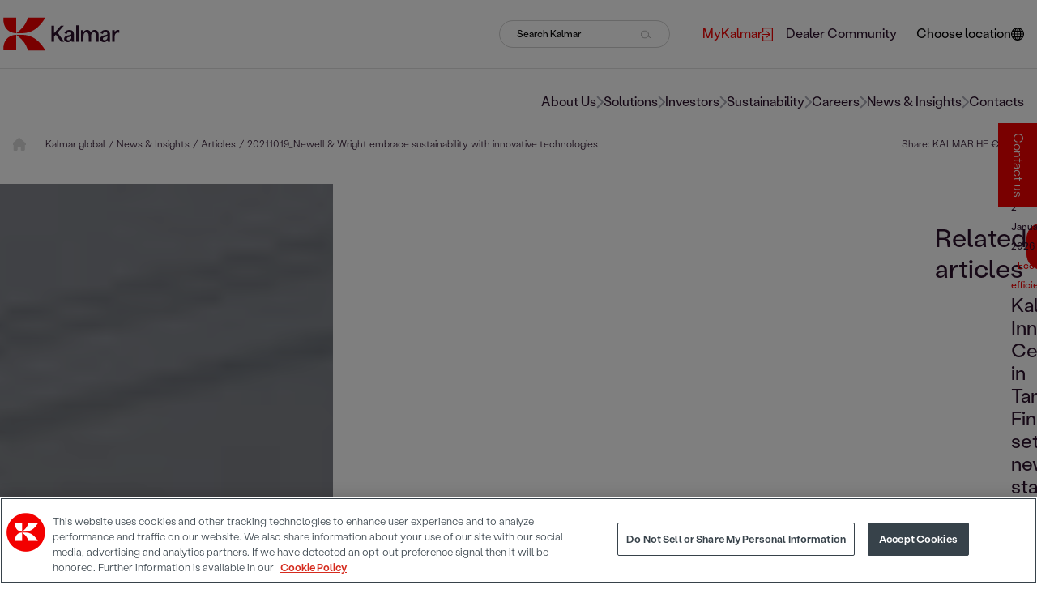

--- FILE ---
content_type: text/html; charset=utf-8
request_url: https://www.kalmarglobal.com/news--insights/articles/2021/20211019_newell--wright-embrace-sustainability-with-innovative-technologies/
body_size: 51502
content:



<!DOCTYPE html>

<html lang="en">
<head>
<script>function gtag(){dataLayer.push(arguments)}
window.dataLayer=window.dataLayer||[];gtag("consent","default",{ad_storage:"denied",ad_user_data:"denied",ad_personalization:"denied",analytics_storage:"denied",functionality_storage:"denied",personalization_storage:"denied",security_storage:"granted",region:["AT","BE","BG","HR","CY","CZ","DK","EE","FI","FR","DE","EL","HU","IE","IT","LV","LT","LU","MT","NL","PL","PT","RO","SK","SI","ES","SE","UK","NO","IS","LI","CH","BR","MX","JP","KR","CA","IN","ZA","MY","TW","CL","CO","MA"],wait_for_update:500});gtag("consent","default",{ad_storage:"denied",ad_user_data:"denied",ad_personalization:"denied",analytics_storage:"denied",functionality_storage:"granted",personalization_storage:"granted",security_storage:"granted",region:["US"],wait_for_update:500});gtag("consent","default",{ad_storage:"denied",ad_user_data:"denied",ad_personalization:"denied",analytics_storage:"granted",functionality_storage:"granted",personalization_storage:"denied",security_storage:"granted",wait_for_update:500});gtag("set","ads_data_redaction",!0);</script>
<!-- Google Tag Manager -->
<script>(function(w,d,s,l,i){w[l]=w[l]||[];w[l].push({'gtm.start':
new Date().getTime(),event:'gtm.js'});var f=d.getElementsByTagName(s)[0],
j=d.createElement(s),dl=l!='dataLayer'?'&l='+l:'';j.async=true;j.src=
'https://www.googletagmanager.com/gtm.js?id='+i+dl;f.parentNode.insertBefore(j,f);
})(window,document,'script','dataLayer','GTM-NC99H8');</script>
<!-- End Google Tag Manager -->    <meta charset="utf-8">
    <title>Newell &amp; Wright embrace sustainability with innovative technologies </title>
    <meta http-equiv="X-UA-Compatible" content="IE=edge">
    <meta name="viewport" content="width=device-width, initial-scale=1">

    <link href="https://www.kalmarglobal.com/news--insights/articles/2021/20211019_newell--wright-embrace-sustainability-with-innovative-technologies/" rel="canonical" />
    

        <meta name="description" content="Newell &amp; Wright embraced new technologies from Kalmar and alternative fuels which increase efficiency and are better for the environment. " />
        <meta name="keywords" content="Kalmar, reachstackers, eco reachstackers, lowering carbon emissions , cutting carbon emissions, improving fuel efficiency, fuel efficiency, container handling" />
        <meta name="robots" content="index">

		<meta property="og:title" content="Newell &amp; Wright embrace sustainability with innovative technologies" />

		<meta property="og:description" content="Newell &amp; Wright embraced new technologies from Kalmar and alternative fuels which increase efficiency and are better for the environment. " />


        <meta property="twitter:card" content="summary" />
        <meta property="twitter:title" content="Newell &amp; Wright embrace sustainability with innovative technologies" />
        <meta property="twitter:description" content="Newell &amp; Wright use the Kalmar Eco Reachstacker and biodiesel to save fuel costs and help protect the environment." />
    <script type="text/javascript">
        window.kr = window.kr || {};
        window.kr.t = window.kr.t || {};
    </script>

    <script src="/Static/build/scripts/jquery.min.js"></script>

    <link href="/Static/build/styles/initial-styles.1ca57178.css" rel="stylesheet">


    
    


    <!-- Favicon  -->
    <link rel="shortcut icon" href="/Static/img/favicon.ico">

    <link rel="preload" href="/Static/build/styles/base-styles.cc9ed0b5.css" as="style" onload="this.onload=null;this.rel='stylesheet'"><noscript><link href="/Static/build/styles/base-styles.cc9ed0b5.css" rel="stylesheet"></noscript>
<link rel="preload" href="/Static/build/styles/styles-facelift.6877616a.css" as="style" onload="this.onload=null;this.rel='stylesheet'"><noscript><link href="/Static/build/styles/styles-facelift.6877616a.css" rel="stylesheet"></noscript>
<link rel='stylesheet' type='text/css' data-f-resource='EPiServerForms.css' href='/Util/EPiServer.Forms/EPiServerForms.css' />
<script>
!function(T,l,y){var S=T.location,k="script",D="instrumentationKey",C="ingestionendpoint",I="disableExceptionTracking",E="ai.device.",b="toLowerCase",w="crossOrigin",N="POST",e="appInsightsSDK",t=y.name||"appInsights";(y.name||T[e])&&(T[e]=t);var n=T[t]||function(d){var g=!1,f=!1,m={initialize:!0,queue:[],sv:"5",version:2,config:d};function v(e,t){var n={},a="Browser";return n[E+"id"]=a[b](),n[E+"type"]=a,n["ai.operation.name"]=S&&S.pathname||"_unknown_",n["ai.internal.sdkVersion"]="javascript:snippet_"+(m.sv||m.version),{time:function(){var e=new Date;function t(e){var t=""+e;return 1===t.length&&(t="0"+t),t}return e.getUTCFullYear()+"-"+t(1+e.getUTCMonth())+"-"+t(e.getUTCDate())+"T"+t(e.getUTCHours())+":"+t(e.getUTCMinutes())+":"+t(e.getUTCSeconds())+"."+((e.getUTCMilliseconds()/1e3).toFixed(3)+"").slice(2,5)+"Z"}(),iKey:e,name:"Microsoft.ApplicationInsights."+e.replace(/-/g,"")+"."+t,sampleRate:100,tags:n,data:{baseData:{ver:2}}}}var h=d.url||y.src;if(h){function a(e){var t,n,a,i,r,o,s,c,u,p,l;g=!0,m.queue=[],f||(f=!0,t=h,s=function(){var e={},t=d.connectionString;if(t)for(var n=t.split(";"),a=0;a<n.length;a++){var i=n[a].split("=");2===i.length&&(e[i[0][b]()]=i[1])}if(!e[C]){var r=e.endpointsuffix,o=r?e.location:null;e[C]="https://"+(o?o+".":"")+"dc."+(r||"services.visualstudio.com")}return e}(),c=s[D]||d[D]||"",u=s[C],p=u?u+"/v2/track":d.endpointUrl,(l=[]).push((n="SDK LOAD Failure: Failed to load Application Insights SDK script (See stack for details)",a=t,i=p,(o=(r=v(c,"Exception")).data).baseType="ExceptionData",o.baseData.exceptions=[{typeName:"SDKLoadFailed",message:n.replace(/\./g,"-"),hasFullStack:!1,stack:n+"\nSnippet failed to load ["+a+"] -- Telemetry is disabled\nHelp Link: https://go.microsoft.com/fwlink/?linkid=2128109\nHost: "+(S&&S.pathname||"_unknown_")+"\nEndpoint: "+i,parsedStack:[]}],r)),l.push(function(e,t,n,a){var i=v(c,"Message"),r=i.data;r.baseType="MessageData";var o=r.baseData;return o.message='AI (Internal): 99 message:"'+("SDK LOAD Failure: Failed to load Application Insights SDK script (See stack for details) ("+n+")").replace(/\"/g,"")+'"',o.properties={endpoint:a},i}(0,0,t,p)),function(e,t){if(JSON){var n=T.fetch;if(n&&!y.useXhr)n(t,{method:N,body:JSON.stringify(e),mode:"cors"});else if(XMLHttpRequest){var a=new XMLHttpRequest;a.open(N,t),a.setRequestHeader("Content-type","application/json"),a.send(JSON.stringify(e))}}}(l,p))}function i(e,t){f||setTimeout(function(){!t&&m.core||a()},500)}var e=function(){var n=l.createElement(k);n.src=h;var e=y[w];return!e&&""!==e||"undefined"==n[w]||(n[w]=e),n.onload=i,n.onerror=a,n.onreadystatechange=function(e,t){"loaded"!==n.readyState&&"complete"!==n.readyState||i(0,t)},n}();y.ld<0?l.getElementsByTagName("head")[0].appendChild(e):setTimeout(function(){l.getElementsByTagName(k)[0].parentNode.appendChild(e)},y.ld||0)}try{m.cookie=l.cookie}catch(p){}function t(e){for(;e.length;)!function(t){m[t]=function(){var e=arguments;g||m.queue.push(function(){m[t].apply(m,e)})}}(e.pop())}var n="track",r="TrackPage",o="TrackEvent";t([n+"Event",n+"PageView",n+"Exception",n+"Trace",n+"DependencyData",n+"Metric",n+"PageViewPerformance","start"+r,"stop"+r,"start"+o,"stop"+o,"addTelemetryInitializer","setAuthenticatedUserContext","clearAuthenticatedUserContext","flush"]),m.SeverityLevel={Verbose:0,Information:1,Warning:2,Error:3,Critical:4};var s=(d.extensionConfig||{}).ApplicationInsightsAnalytics||{};if(!0!==d[I]&&!0!==s[I]){var c="onerror";t(["_"+c]);var u=T[c];T[c]=function(e,t,n,a,i){var r=u&&u(e,t,n,a,i);return!0!==r&&m["_"+c]({message:e,url:t,lineNumber:n,columnNumber:a,error:i}),r},d.autoExceptionInstrumented=!0}return m}(y.cfg);function a(){y.onInit&&y.onInit(n)}(T[t]=n).queue&&0===n.queue.length?(n.queue.push(a),n.trackPageView({})):a()}(window,document,{src: "https://js.monitor.azure.com/scripts/b/ai.2.gbl.min.js", crossOrigin: "anonymous", cfg: {connectionString: 'InstrumentationKey=0b0a4e4f-87e5-4e1b-8dff-b1d0e7d87173;IngestionEndpoint=https://swedencentral-0.in.applicationinsights.azure.com/;LiveEndpoint=https://swedencentral.livediagnostics.monitor.azure.com/;ApplicationId=413ca97d-5c89-4286-a8b8-3ae875bed7a0', disableCookiesUsage: false }});
</script>
<script>
var epi = epi||{}; epi.EPiServer = epi.EPiServer||{}; epi.EPiServer.Forms = epi.EPiServer.Forms||{};
                    epi.EPiServer.Forms.InjectFormOwnJQuery = false;epi.EPiServer.Forms.OriginalJQuery = typeof jQuery !== 'undefined' ? jQuery : undefined;
</script>



</head>

<body id="ArticlePage">

<!-- Google Tag Manager (noscript) -->
<noscript><iframe src="https://www.googletagmanager.com/ns.html?id=GTM-NC99H8"
height="0" width="0" style="display:none;visibility:hidden"></iframe></noscript>
<!-- End Google Tag Manager (noscript) -->    

    
    <svg xmlns="http://www.w3.org/2000/svg" xmlns:xlink="http://www.w3.org/1999/xlink" fill="none" width="0" height="0" style="position:absolute">
        <symbol id="site-logo" viewBox="0 0 151 44">
            <path d="M141.594 32.0134H144.734V25.8266C144.734 23.4029 145.464 20.2138 148.826 20.2138C149.302 20.2138 150.064 20.3095 150.635 20.5009V16.9929C150.095 16.7696 149.619 16.7378 149.144 16.7378C147.082 16.7378 145.527 18.0453 144.766 19.6717H144.671V17.1523H141.594V32.0134ZM129.381 28.1546C129.381 26.7195 130.967 26.1136 132.299 25.8266C133.441 25.5715 134.583 25.2526 135.376 24.8699V26.3049C135.376 27.9633 133.98 30.0043 131.665 30.0043C130.301 30.0043 129.381 29.3346 129.381 28.1546ZM130.808 32.4917C132.965 32.4917 134.71 31.4075 135.535 29.7491H135.598C135.598 30.6102 135.693 31.3118 135.884 32.0453H139.056C138.77 30.8653 138.58 29.8448 138.58 27.3892V21.9359C138.58 18.428 136.106 16.7378 132.743 16.7378C129.983 16.7378 127.319 17.8858 126.399 20.9154L129.349 21.9359C129.856 20.1819 131.094 19.3528 132.585 19.3528C134.298 19.3528 135.344 20.4052 135.344 21.6489C135.344 23.0521 134.012 23.1478 130.872 23.8175C128.207 24.3915 125.923 25.5077 125.923 28.3141C125.923 31.0886 128.302 32.4917 130.808 32.4917ZM101.275 32.0134H104.415V24.1364C104.415 21.3619 106.001 19.7036 108 19.7036C110.093 19.7036 111.013 21.4895 111.013 24.0407V32.0134H114.186V24.1364C114.186 21.3619 115.772 19.7036 117.77 19.7036C119.769 19.7036 120.752 21.5214 120.752 24.0407V32.0134H123.924V22.6375C123.924 18.5555 121.291 16.7059 118.69 16.7059C116.977 16.7059 115.137 17.4393 113.71 19.7036H113.646C112.885 17.6307 110.95 16.7059 109.11 16.7059C107.27 16.7059 105.462 17.6307 104.383 19.5122H104.352V17.1204H101.275V32.0134ZM94.9302 32.0134H98.0707V10.6147H94.9302V32.0134ZM82.7171 28.1865C82.7171 26.7514 84.3032 26.1455 85.6355 25.8585C86.7775 25.6034 87.9195 25.2845 88.7126 24.9018V26.3368C88.7126 27.9952 87.3168 30.0362 85.0011 30.0362C83.637 30.0043 82.7171 29.3346 82.7171 28.1865ZM84.1446 32.4917C86.3017 32.4917 88.0464 31.4075 88.8712 29.7491H88.9346C88.9346 30.6102 89.0298 31.3118 89.2201 32.0453H92.3924C92.1069 30.8653 91.9165 29.8448 91.9165 27.3892V21.9359C91.9165 18.428 89.4422 16.7378 86.0796 16.7378C83.3198 16.7378 80.6551 17.8858 79.7352 20.9154L82.6854 21.9359C83.1929 20.1819 84.4301 19.3528 85.921 19.3528C87.634 19.3528 88.6809 20.4052 88.6809 21.6489C88.6809 23.0521 87.3485 23.1478 84.208 23.8175C81.5433 24.3915 79.2593 25.5077 79.2593 28.3141C79.2276 31.0886 81.6068 32.4917 84.1446 32.4917ZM62.8906 32.0134H66.2532V25.412C67.0462 24.551 67.8393 23.6899 68.6006 22.8289H68.6324C70.8846 25.9223 73.1687 28.9838 75.4209 32.0453H79.4814C76.6264 28.1227 73.7397 24.2002 70.8847 20.2776V20.2457C73.6128 17.2161 76.3409 14.1865 79.069 11.1569H75.1354C72.217 14.4097 69.2668 17.6626 66.3801 20.9154H66.2849V11.1569H62.9223V32.0134H62.8906Z" fill="#2C112D" />
            <path d="M55.0558 0.856445H32.4695C32.4695 0.856445 30.8517 6.75622 27.2988 11.5717C23.4921 16.6742 17.7186 20.7243 17.4648 20.9795C28.0918 20.9795 41.891 22.7972 55.0558 0.856445Z" fill="#F30000" />
            <path d="M17.432 0.888184V21.0112C12.9592 21.0112 -0.205608 18.2367 0.809506 0.888184" fill="#F30000" />
            <path d="M55.0558 43.1114H32.4695C32.4695 43.1114 30.8517 37.2116 27.2988 32.3961C23.4921 27.2936 17.7186 23.2435 17.4648 22.9884C28.0918 22.9884 41.891 21.1706 55.0558 43.1114Z" fill="#F30000" />
            <path d="M17.432 43.0796V22.9565C12.9592 22.9565 -0.205608 25.731 0.809506 43.0796" fill="#F30000" />
        </symbol>
    </svg>

<svg xmlns="http://www.w3.org/2000/svg" xmlns:xlink="http://www.w3.org/1999/xlink" fill="none" width="0" height="0" style="position:absolute">
    <symbol id="right-arrow" viewBox="0 0 9 16">
        <path d="M8.70711 8.70711C9.09763 8.31658 9.09763 7.68342 8.70711 7.29289L2.34315 0.928932C1.95262 0.538408 1.31946 0.538408 0.928932 0.928932C0.538408 1.31946 0.538408 1.95262 0.928932 2.34315L6.58579 8L0.928932 13.6569C0.538408 14.0474 0.538408 14.6805 0.928932 15.0711C1.31946 15.4616 1.95262 15.4616 2.34315 15.0711L8.70711 8.70711ZM7 9H8V7H7V9Z" />
    </symbol>
</svg>
<svg xmlns="http://www.w3.org/2000/svg" xmlns:xlink="http://www.w3.org/1999/xlink" fill="none" width="0" height="0" style="position:absolute">
    <symbol id="home" viewBox="0 0 14 14">
        <g clip-path="url(#clip0_435_1225)">
            <path d="M14.5785 6.98633C14.5785 7.47852 14.1684 7.86406 13.7035 7.86406H12.8285L12.8477 12.2418C12.8477 12.3184 12.8422 12.3895 12.834 12.4633V12.9062C12.834 13.5105 12.3445 14 11.7402 14H11.3027C11.2727 14 11.2426 13.9754 11.2125 13.9973C11.1742 13.9754 11.1359 14 11.0977 14H9.55274C8.94844 14 8.45899 13.5105 8.45899 12.9062V10.5C8.45899 10.016 8.06797 9.625 7.58399 9.625H5.83398C5.35 9.625 4.95898 10.016 4.95898 10.5V12.9062C4.95898 13.5105 4.46953 14 3.86523 14H2.33672C2.2957 14 2.25469 13.9973 2.21367 13.9945C2.18086 13.9973 2.14805 14 2.11523 14H1.67773C1.07371 14 0.583984 13.5105 0.583984 12.9062V9.84375C0.583984 9.81914 0.584805 9.7918 0.586445 9.76719V7.86406H-0.289648C-0.782656 7.86406 -1.16602 7.47852 -1.16602 6.98633C-1.16602 6.74023 -1.08387 6.52148 -0.892305 6.33008L6.11836 0.219187C6.30977 0.0273984 6.52852 0 6.71992 0C6.91133 0 7.13008 0.0547969 7.29688 0.191789L14.2777 6.33008C14.4965 6.52148 14.6086 6.74023 14.5785 6.98633Z" fill="#D9D9D9" />
        </g>
        <defs>
            <clipPath id="clip0_435_1225">
                <rect width="14" height="14" fill="white" />
            </clipPath>
        </defs>
    </symbol>
</svg>
<svg xmlns="http://www.w3.org/2000/svg" xmlns:xlink="http://www.w3.org/1999/xlink" fill="none" width="0" height="0" style="position:absolute">
    <symbol id="link-arrow" viewBox="0 0 16 8">
        <path d="M15.1167 4.35355C15.312 4.15829 15.312 3.84171 15.1167 3.64645L11.9347 0.464466C11.7395 0.269204 11.4229 0.269204 11.2276 0.464466C11.0324 0.659728 11.0324 0.976311 11.2276 1.17157L14.056 4L11.2276 6.82843C11.0324 7.02369 11.0324 7.34027 11.2276 7.53553C11.4229 7.7308 11.7395 7.7308 11.9347 7.53553L15.1167 4.35355ZM0.964844 4.5H14.7632V3.5H0.964844V4.5Z" fill="black" />
    </symbol>
</svg>
<svg xmlns="http://www.w3.org/2000/svg" xmlns:xlink="http://www.w3.org/1999/xlink" fill="none" width="0" height="0" style="position:absolute">
    <symbol id="link-arrow-circle" viewBox="0 0 32 32">
        <circle cx="16" cy="16" r="16" fill="#F30000" />
        <path d="M25.3536 17.3536C25.5488 17.1583 25.5488 16.8417 25.3536 16.6464L22.1716 13.4645C21.9763 13.2692 21.6597 13.2692 21.4645 13.4645C21.2692 13.6597 21.2692 13.9763 21.4645 14.1716L24.2929 17L21.4645 19.8284C21.2692 20.0237 21.2692 20.3403 21.4645 20.5355C21.6597 20.7308 21.9763 20.7308 22.1716 20.5355L25.3536 17.3536ZM11 17.5H25V16.5H11V17.5Z" fill="white" />
    </symbol>
    <?xml version="1.0" encoding="utf-8" ?>
    <svg width="34px" height="34px" viewBox="0 0 34 34" version="1.1" xmlns:xlink="http://www.w3.org/1999/xlink" xmlns="http://www.w3.org/2000/svg">

    </svg>
</svg>
<svg xmlns="http://www.w3.org/2000/svg" xmlns:xlink="http://www.w3.org/1999/xlink" fill="none" width="0" height="0" style="position:absolute">
    <symbol id="right-arrow-full" viewBox="0 0 16 8">
        <path d="M15.1128 4.35355C15.3081 4.15829 15.3081 3.84171 15.1128 3.64645L11.9308 0.464466C11.7356 0.269204 11.419 0.269204 11.2237 0.464466C11.0285 0.659728 11.0285 0.976311 11.2237 1.17157L14.0521 4L11.2237 6.82843C11.0285 7.02369 11.0285 7.34027 11.2237 7.53553C11.419 7.7308 11.7356 7.7308 11.9308 7.53553L15.1128 4.35355ZM0.960938 4.5H14.7592V3.5H0.960938V4.5Z" fill="white" />
    </symbol>
</svg>
<svg xmlns="http://www.w3.org/2000/svg" xmlns:xlink="http://www.w3.org/1999/xlink" fill="none" width="0" height="0" style="position:absolute">
    <symbol id="external-link" viewBox="0 0 13 17">
        <path d="M0.565217 7.93333H7.6813L5.25087 5.50233C5.03043 5.28133 5.03043 4.92433 5.25087 4.70333C5.4713 4.48233 5.82739 4.48233 6.04783 4.70333L9.43913 8.10333C9.65956 8.32433 9.65956 8.68133 9.43913 8.90233L6.04783 12.3023C5.82739 12.5233 5.46565 12.5233 5.24522 12.3023C5.02478 12.0813 5.02478 11.7187 5.24522 11.4977L7.67565 9.06667H0.565217C0.254348 9.06667 0 8.81167 0 8.5C0 8.18833 0.254348 7.93333 0.565217 7.93333ZM1.69565 17H11.3043C12.2426 17 13 16.2407 13 15.3V1.7C13 0.759333 12.2426 0 11.3043 0H1.69565C0.757391 0 0 0.759333 0 1.7V5.66667C0 5.97833 0.254348 6.23333 0.565217 6.23333C0.876087 6.23333 1.13043 5.97833 1.13043 5.66667V1.7C1.13043 1.38833 1.38478 1.13333 1.69565 1.13333H11.3043C11.6152 1.13333 11.8696 1.38833 11.8696 1.7V15.3C11.8696 15.6117 11.6152 15.8667 11.3043 15.8667H1.69565C1.38478 15.8667 1.13043 15.6117 1.13043 15.3V11.3333C1.13043 11.0217 0.876087 10.7667 0.565217 10.7667C0.254348 10.7667 0 11.0217 0 11.3333V15.3C0 16.2407 0.757391 17 1.69565 17Z" />
    </symbol>
</svg>
<svg xmlns="http://www.w3.org/2000/svg" xmlns:xlink="http://www.w3.org/1999/xlink" fill="none" width="0" height="0" style="position:absolute">
    <symbol id="icon-facebook" viewBox="0 0 24 24">
        <path d="M8.258,4.458c0-0.144,0.02-0.455,0.06-0.931c0.043-0.477,0.223-0.976,0.546-1.5c0.32-0.522,0.839-0.991,1.561-1.406 C11.144,0.208,12.183,0,13.539,0h3.82v4.163h-2.797c-0.277,0-0.535,0.104-0.768,0.309c-0.231,0.205-0.35,0.4-0.35,0.581v2.59h3.914 c-0.041,0.507-0.086,1-0.138,1.476l-0.155,1.258c-0.062,0.425-0.125,0.819-0.187,1.182h-3.462v11.542H8.258V11.558H5.742V7.643 h2.516V4.458z" />
    </symbol>
</svg>
<svg xmlns="http://www.w3.org/2000/svg" xmlns:xlink="http://www.w3.org/1999/xlink" fill="none" width="0" height="0" style="position:absolute">
    <symbol id="icon-twitter" viewBox="0 0 1200 1227">
        <path d="M714.163 519.284L1160.89 0H1055.03L667.137 450.887L357.328 0H0L468.492 681.821L0 1226.37H105.866L515.491 750.218L842.672 1226.37H1200L714.137 519.284H714.163ZM569.165 687.828L521.697 619.934L144.011 79.6944H306.615L611.412 515.685L658.88 583.579L1055.08 1150.3H892.476L569.165 687.854V687.828Z"></path>
    </symbol>
</svg>
<svg xmlns="http://www.w3.org/2000/svg" xmlns:xlink="http://www.w3.org/1999/xlink" fill="none" width="0" height="0" style="position:absolute">
    <symbol id="icon-linkedin" viewBox="0 0 24 24">
        <path d="M19 0h-14c-2.761 0-5 2.239-5 5v14c0 2.761 2.239 5 5 5h14c2.762 0 5-2.239 5-5v-14c0-2.761-2.238-5-5-5zm-11 19h-3v-11h3v11zm-1.5-12.268c-.966 0-1.75-.79-1.75-1.764s.784-1.764 1.75-1.764 1.75.79 1.75 1.764-.783 1.764-1.75 1.764zm13.5 12.268h-3v-5.604c0-3.368-4-3.113-4 0v5.604h-3v-11h3v1.765c1.396-2.586 7-2.777 7 2.476v6.759z" />
    </symbol>
</svg>
<svg xmlns="http://www.w3.org/2000/svg" xmlns:xlink="http://www.w3.org/1999/xlink" fill="none" width="0" height="0" style="position:absolute">
    <symbol id="icon-weibo" viewBox="0 0 32 32">
        <path d="M14.24 23.808c-3.64.367-6.785-1.307-7.022-3.734-.236-2.43 2.525-4.693 6.164-5.06 3.642-.367 6.786 1.307 7.02 3.734.24 2.43-2.522 4.696-6.16 5.06m7.28-8.063c-.31-.096-.523-.157-.362-.57.352-.898.39-1.672.006-2.227-.713-1.036-2.667-.98-4.907-.028 0 0-.705.312-.523-.253.343-1.125.29-2.065-.243-2.61-1.214-1.238-4.446.045-7.216 2.86C6.205 15.023 5 17.26 5 19.192c0 3.694 4.664 5.942 9.226 5.942 5.98 0 9.96-3.53 9.96-6.333.003-1.695-1.402-2.657-2.665-3.055M25.494 8.983a5.76 5.76 0 0 0-5.542-1.823.855.855 0 0 0-.646 1.015.84.84 0 0 0 1 .657c1.398-.303 2.912.138 3.938 1.295a4.254 4.254 0 0 1 .865 4.113c-.144.45.1.93.542 1.076a.84.84 0 0 0 1.06-.55v-.002a5.973 5.973 0 0 0-1.218-5.78"></path>
        <path d="M23.276 11.018a2.8 2.8 0 0 0-2.698-.885.74.74 0 0 0-.56.876c.086.396.472.65.86.563.467-.102.977.046 1.32.432.343.388.437.915.29 1.378a.742.742 0 0 0 .466.928.724.724 0 0 0 .913-.474c.3-.947.113-2.026-.59-2.818M14.44 19.41c-.126.223-.408.328-.627.235-.218-.09-.285-.34-.16-.555.127-.215.397-.32.612-.234.22.08.298.33.176.555m-1.16 1.512c-.353.57-1.11.82-1.676.558-.56-.26-.726-.922-.374-1.48.35-.555 1.078-.802 1.642-.56.57.25.753.905.407 1.482m1.322-4.04c-1.733-.46-3.69.42-4.443 1.97-.77 1.583-.025 3.34 1.723 3.914 1.815.595 3.95-.318 4.695-2.023.734-1.67-.182-3.39-1.976-3.86"></path>
    </symbol>
</svg>
<svg xmlns="http://www.w3.org/2000/svg" xmlns:xlink="http://www.w3.org/1999/xlink" fill="none" width="0" height="0" style="position:absolute">
    <symbol id="icon-instagram" viewBox="0 0 24 24">
        <path d="M12 2.163c3.204 0 3.584.012 4.85.07 3.252.148 4.771 1.691 4.919 4.919.058 1.265.069 1.645.069 4.849 0 3.205-.012 3.584-.069 4.849-.149 3.225-1.664 4.771-4.919 4.919-1.266.058-1.644.07-4.85.07-3.204 0-3.584-.012-4.849-.07-3.26-.149-4.771-1.699-4.919-4.92-.058-1.265-.07-1.644-.07-4.849 0-3.204.013-3.583.07-4.849.149-3.227 1.664-4.771 4.919-4.919 1.266-.057 1.645-.069 4.849-.069zm0-2.163c-3.259 0-3.667.014-4.947.072-4.358.2-6.78 2.618-6.98 6.98-.059 1.281-.073 1.689-.073 4.948 0 3.259.014 3.668.072 4.948.2 4.358 2.618 6.78 6.98 6.98 1.281.058 1.689.072 4.948.072 3.259 0 3.668-.014 4.948-.072 4.354-.2 6.782-2.618 6.979-6.98.059-1.28.073-1.689.073-4.948 0-3.259-.014-3.667-.072-4.947-.196-4.354-2.617-6.78-6.979-6.98-1.281-.059-1.69-.073-4.949-.073zm0 5.838c-3.403 0-6.162 2.759-6.162 6.162s2.759 6.163 6.162 6.163 6.162-2.759 6.162-6.163c0-3.403-2.759-6.162-6.162-6.162zm0 10.162c-2.209 0-4-1.79-4-4 0-2.209 1.791-4 4-4s4 1.791 4 4c0 2.21-1.791 4-4 4zm6.406-11.845c-.796 0-1.441.645-1.441 1.44s.645 1.44 1.441 1.44c.795 0 1.439-.645 1.439-1.44s-.644-1.44-1.439-1.44z" />
    </symbol>
</svg>
<svg xmlns="http://www.w3.org/2000/svg" xmlns:xlink="http://www.w3.org/1999/xlink" fill="none" width="0" height="0" style="position:absolute">
    <symbol id="icon-youtube" viewBox="0 0 24 24">
        <path d="M19.615 3.184c-3.604-.246-11.631-.245-15.23 0-3.897.266-4.356 2.62-4.385 8.816.029 6.185.484 8.549 4.385 8.816 3.6.245 11.626.246 15.23 0 3.897-.266 4.356-2.62 4.385-8.816-.029-6.185-.484-8.549-4.385-8.816zm-10.615 12.816v-8l8 3.993-8 4.007z" />
    </symbol>
</svg>
<svg xmlns="http://www.w3.org/2000/svg" fill-rule="evenodd" clip-rule="evenodd" fill="none" width="0" height="0" style="position:absolute">
    <symbol id="icon-wechat" viewBox="0 0 24 24">
        <path d="M21.502 19.525c1.524-1.105 2.498-2.738 2.498-4.554 0-3.326-3.237-6.023-7.229-6.023s-7.229 2.697-7.229 6.023c0 3.327 3.237 6.024 7.229 6.024.825 0 1.621-.117 2.36-.33l.212-.032c.139 0 .265.043.384.111l1.583.914.139.045c.133 0 .241-.108.241-.241l-.039-.176-.326-1.215-.025-.154c0-.162.08-.305.202-.392zm-12.827-17.228c-4.791 0-8.675 3.236-8.675 7.229 0 2.178 1.168 4.139 2.997 5.464.147.104.243.276.243.471l-.03.184-.391 1.458-.047.211c0 .16.13.29.289.29l.168-.054 1.899-1.097c.142-.082.293-.133.46-.133l.255.038c.886.255 1.842.397 2.832.397l.476-.012c-.188-.564-.291-1.158-.291-1.771 0-3.641 3.542-6.593 7.911-6.593l.471.012c-.653-3.453-4.24-6.094-8.567-6.094zm5.686 11.711c-.532 0-.963-.432-.963-.964 0-.533.431-.964.963-.964.533 0 .964.431.964.964 0 .532-.431.964-.964.964zm4.82 0c-.533 0-.964-.432-.964-.964 0-.533.431-.964.964-.964.532 0 .963.431.963.964 0 .532-.431.964-.963.964zm-13.398-5.639c-.639 0-1.156-.518-1.156-1.156 0-.639.517-1.157 1.156-1.157.639 0 1.157.518 1.157 1.157 0 .638-.518 1.156-1.157 1.156zm5.783 0c-.639 0-1.156-.518-1.156-1.156 0-.639.517-1.157 1.156-1.157.639 0 1.157.518 1.157 1.157 0 .638-.518 1.156-1.157 1.156z" />
    </symbol>
</svg>
<svg xmlns="http://www.w3.org/2000/svg" fill-rule="evenodd" clip-rule="evenodd" fill="none" width="0" height="0" style="position:absolute">
    <symbol id="icon-tiktok" viewBox="0 0 32 32">
        <path d="M16.656 1.029c1.637-0.025 3.262-0.012 4.886-0.025 0.054 2.031 0.878 3.859 2.189 5.213l-0.002-0.002c1.411 1.271 3.247 2.095 5.271 2.235l0.028 0.002v5.036c-1.912-0.048-3.71-0.489-5.331-1.247l0.082 0.034c-0.784-0.377-1.447-0.764-2.077-1.196l0.052 0.034c-0.012 3.649 0.012 7.298-0.025 10.934-0.103 1.853-0.719 3.543-1.707 4.954l0.020-0.031c-1.652 2.366-4.328 3.919-7.371 4.011l-0.014 0c-0.123 0.006-0.268 0.009-0.414 0.009-1.73 0-3.347-0.482-4.725-1.319l0.040 0.023c-2.508-1.509-4.238-4.091-4.558-7.094l-0.004-0.041c-0.025-0.625-0.037-1.25-0.012-1.862 0.49-4.779 4.494-8.476 9.361-8.476 0.547 0 1.083 0.047 1.604 0.136l-0.056-0.008c0.025 1.849-0.050 3.699-0.050 5.548-0.423-0.153-0.911-0.242-1.42-0.242-1.868 0-3.457 1.194-4.045 2.861l-0.009 0.030c-0.133 0.427-0.21 0.918-0.21 1.426 0 0.206 0.013 0.41 0.037 0.61l-0.002-0.024c0.332 2.046 2.086 3.59 4.201 3.59 0.061 0 0.121-0.001 0.181-0.004l-0.009 0c1.463-0.044 2.733-0.831 3.451-1.994l0.010-0.018c0.267-0.372 0.45-0.822 0.511-1.311l0.001-0.014c0.125-2.237 0.075-4.461 0.087-6.698 0.012-5.036-0.012-10.060 0.025-15.083z"></path>
    </symbol>
</svg>

<style type="text/css">
    .initial-logo {
        display: flex;
        height: 100vh;
        justify-content: center;
        align-items: center;
        position: fixed;
        top: 0;
        z-index: 20;
        width: 100%;
        background: white;
    }
</style>
<div class="initial-logo">
    <svg width="200" role="img">
        <title>Kalmar logo</title>
        <use xlink:href="#site-logo"></use>
    </svg>
</div>

<div class="content-grid">


<header class="header breakout mb-4">
    





<div class="header__mobile-nav">
    <button class="header__mobile-nav__button">
        <div class="header__mobile-nav__button__burger">
            <span></span>
            <span></span>
            <span></span>
        </div>

        <svg width="13" height="10" viewBox="0 0 13 10" fill="none" stroke="currentColor" xmlns="http://www.w3.org/2000/svg" role="img">
            <title>Search Kalmar</title>
            <circle cx="5" cy="5" r="4.5" transform="rotate(-90 5 5)" />
            <line x1="9.15235" y1="7.33397" x2="12.5274" y2="9.58397" />
        </svg>
    </button>

    <div class="header__mobile-nav__logo">
        <a href="/" title="Home">
                <svg width="151" height="42" role="img"><title>Kalmar logo</title><use xlink:href="#site-logo"></use></svg>
        </a>
    </div>

        <div class="language-selector">
            <button class="language-selector__button" aria-label="Choose location" aria-controls="site-selection-menu">
                <svg width="16" height="16" viewBox="0 0 16 16" xmlns="http://www.w3.org/2000/svg" role="graphics-symbol">
                    <title>Choose location</title>
                    <path d="M8 0C3.58737 0 0 3.58737 0 8C0 12.4126 3.58737 16 8 16C12.4126 16 16 12.4126 16 8C16 3.58737 12.4126 0 8 0ZM1.22947 8.60632H3.72211C3.75579 9.49895 3.85684 10.3411 4.04211 11.1158H1.97053C1.54947 10.3411 1.29684 9.49895 1.22947 8.60632ZM8.60632 3.70526V1.34737C9.14526 1.6 9.66737 2.18947 10.0884 3.03158C10.1895 3.25053 10.2905 3.46947 10.3747 3.70526H8.60632ZM10.7453 4.90105C10.9305 5.67579 11.0484 6.5179 11.0821 7.41053H8.58947V4.90105H10.7453ZM7.39368 1.34737V3.70526H5.62526C5.70947 3.46947 5.81053 3.25053 5.91158 3.03158C6.34947 2.18947 6.87158 1.6 7.39368 1.34737ZM7.39368 4.90105V7.41053H4.90105C4.93474 6.53474 5.05263 5.67579 5.2379 4.90105H7.39368ZM3.70526 7.39368H1.21263C1.29684 6.50105 1.54947 5.65895 1.93684 4.88421H4.00842C3.85684 5.67579 3.73895 6.5179 3.70526 7.39368ZM4.91789 8.60632H7.41053V11.1158H5.25474C5.06947 10.3242 4.95158 9.48211 4.91789 8.60632ZM7.39368 12.2947V14.6526C6.85474 14.4 6.33263 13.8105 5.91158 12.9684C5.81053 12.7495 5.70947 12.5305 5.62526 12.2947H7.39368ZM8.60632 14.6526V12.2947H10.3747C10.2905 12.5305 10.1895 12.7495 10.0884 12.9684C9.65053 13.8105 9.12842 14.4 8.60632 14.6526ZM8.60632 11.0989V8.58947H11.0989C11.0653 9.46526 10.9474 10.3242 10.7621 11.0989H8.60632ZM12.2947 8.60632H14.7874C14.7032 9.49895 14.4505 10.3411 14.0632 11.1158H11.9916C12.1432 10.3242 12.2611 9.48211 12.2947 8.60632ZM12.2947 7.39368C12.2611 6.50105 12.16 5.65895 11.9747 4.88421H14.0463C14.4337 5.64211 14.6863 6.48421 14.7705 7.39368H12.2947ZM13.2716 3.70526H11.6547C11.4021 2.96421 11.0989 2.32421 10.7284 1.76842C11.7221 2.20632 12.5811 2.86316 13.2716 3.70526ZM5.27158 1.76842C4.91789 2.30737 4.59789 2.96421 4.34526 3.70526H2.72842C3.41895 2.86316 4.27789 2.20632 5.27158 1.76842ZM2.72842 12.2947H4.34526C4.59789 13.0358 4.90105 13.6758 5.27158 14.2316C4.27789 13.7937 3.41895 13.1368 2.72842 12.2947ZM10.7284 14.2316C11.0821 13.6926 11.4021 13.0358 11.6547 12.2947H13.2716C12.5811 13.1368 11.7221 13.7937 10.7284 14.2316Z" fill="currentColor" />
                </svg>
            </button>

            <div class="language-selector__menu">




    <div class="language-selector__menu__group">

        <ul>
                    <li><a href="https://kalmarglobal.com/" target="_blank">kalmarglobal.com</a></li>
        </ul>
    </div>
    <div class="language-selector__menu__group">
        <p class="continent">EUROPE</p>

        <ul>
                    <li><a href="https://www.kalmar.at/" title="Austria" target="_blank">Austria</a></li>
                    <li><a href="https://www.kalmarglobal.be/" target="_blank">Belgium</a></li>
                    <li><a href="https://www.kalmar.fi/" title="Finland" target="_blank">Finland</a></li>
                    <li><a href="https://www.kalmar.fr/" title="France" target="_blank">France</a></li>
                    <li><a href="https://www.kalmar.de/" title="Germany" target="_blank">Germany</a></li>
                    <li><a href="https://www.kalmarglobal.it/" title="Italy" target="_blank">Italy</a></li>
                    <li><a href="https://www.kalmar.no/" title="Norway" target="_blank">Norway</a></li>
                    <li><a href="https://www.kalmar.es/" title="Spain" target="_blank">Spain</a></li>
                    <li><a href="https://www.kalmarglobal.se/" title="Sweden" target="_blank">Sweden</a></li>
                    <li><a href="https://www.kalmar.nl/" title="The Netherlands" target="_blank">The Netherlands</a></li>
                    <li><a href="https://www.kalmarglobal.co.uk/" title="United Kingdom" target="_blank">United Kingdom</a></li>
        </ul>
    </div>
    <div class="language-selector__menu__group">
        <p class="continent">NORTH AMERICA</p>

        <ul>
                    <li><a href="https://www.kalmarusa.com/" title="USA" target="_top">USA</a></li>
        </ul>
    </div>
    <div class="language-selector__menu__group">
        <p class="continent">LATIN AMERICA</p>

        <ul>
                    <li><a href="https://www.kalmarglobal.com.br/" title="Brazil" target="_blank">Brazil</a></li>
                    <li><a href="https://www.kalmarlatam.com/" title="Spanish">Spanish</a></li>
        </ul>
    </div>
    <div class="language-selector__menu__group">
        <p class="continent">ASIA &amp; OCEANIA</p>

        <ul>
                    <li><a href="https://www.kalmar.cn/" title="China" target="_blank">China</a></li>
                    <li><a href="https://www.kalmar.com.au/" title="Australia" target="_blank">Australia</a></li>
        </ul>
    </div>
            </div>
        </div>

<div class="header__mobile-nav__menu">
    <div class="header__search">
<form action="/search/" class="globalSearch" method="get">            <button type="submit" class="d-flex align-items-center justify-content-center" aria-label="Search Kalmar">
                <svg width="13" height="10" viewBox="0 0 13 10" fill="none" xmlns="http://www.w3.org/2000/svg" role="img">
                    <title>Search Kalmar</title>
                    <circle cx="5" cy="5" r="4.5" transform="rotate(-90 5 5)" stroke="#A8A8A8" />
                    <line x1="9.15235" y1="7.33397" x2="12.5274" y2="9.58397" stroke="#A8A8A8" />
                </svg>
            </button>
            <input type="text" placeholder="Search Kalmar" name="q" class="search-query" autocomplete="off" />
</form>    </div>




    <nav class="header__mobile-nav__menu__mega-menu">
        <div id="mobile-menu-1" class="header__mobile-nav__menu__mega-menu__container show">
            <ul>
                        <li class="header__mobile-nav__menu__mega-menu__item menu-button-submenu" data-target="1-l1">
                            <span>
                                About Us
                            </span>

                            <button>
                                <span>
                                    <svg width="9" height="16" fill="#ABABB5" role="img" class="">
    <title>Arrow right</title>
    <use xlink:href="#right-arrow"></use>
</svg>
                                </span>
                            </button>
                        </li>
                        <li class="header__mobile-nav__menu__mega-menu__item menu-button-submenu" data-target="17-l1">
                            <span>
                                Solutions
                            </span>

                            <button>
                                <span>
                                    <svg width="9" height="16" fill="#ABABB5" role="img" class="">
    <title>Arrow right</title>
    <use xlink:href="#right-arrow"></use>
</svg>
                                </span>
                            </button>
                        </li>
                        <li class="header__mobile-nav__menu__mega-menu__item menu-button-submenu" data-target="44-l1">
                            <span>
                                Investors
                            </span>

                            <button>
                                <span>
                                    <svg width="9" height="16" fill="#ABABB5" role="img" class="">
    <title>Arrow right</title>
    <use xlink:href="#right-arrow"></use>
</svg>
                                </span>
                            </button>
                        </li>
                        <li class="header__mobile-nav__menu__mega-menu__item menu-button-submenu" data-target="97-l1">
                            <span>
                                Sustainability
                            </span>

                            <button>
                                <span>
                                    <svg width="9" height="16" fill="#ABABB5" role="img" class="">
    <title>Arrow right</title>
    <use xlink:href="#right-arrow"></use>
</svg>
                                </span>
                            </button>
                        </li>
                        <li class="header__mobile-nav__menu__mega-menu__item menu-button-submenu" data-target="115-l1">
                            <span>
                                Careers
                            </span>

                            <button>
                                <span>
                                    <svg width="9" height="16" fill="#ABABB5" role="img" class="">
    <title>Arrow right</title>
    <use xlink:href="#right-arrow"></use>
</svg>
                                </span>
                            </button>
                        </li>
                        <li class="header__mobile-nav__menu__mega-menu__item menu-button-submenu" data-target="142-l1">
                            <span>
                                News &amp; Insights
                            </span>

                            <button>
                                <span>
                                    <svg width="9" height="16" fill="#ABABB5" role="img" class="">
    <title>Arrow right</title>
    <use xlink:href="#right-arrow"></use>
</svg>
                                </span>
                            </button>
                        </li>
                        <li class="header__mobile-nav__menu__mega-menu__item">
                            <a href="/contacts/">
                                Contacts
                            </a>
                        </li>
            </ul>
        </div>

	    <div class="header__mobile-nav__menu__mega-menu__container" id="mobile-menu-1-l1">
	        <button class="header__mobile-nav__menu__mega-menu__item__back-button menu-button-submenu" data-target="1">
	            <svg width="9" height="16" fill="#ABABB5" role="img" class="">
    <title>Arrow right</title>
    <use xlink:href="#right-arrow"></use>
</svg>
	            <span>
	                Back to Index
	            </span>
	        </button>
	
	        <a href="/about-us/" class="header__mobile-nav__menu__mega-menu__item__title">
	            About Us
	        </a>
	
	
	        <ul>
	                    <li class="header__mobile-nav__menu__mega-menu__item">
	                        <a href="/about-us/purpose-and-strategy/">
	                            Purpose and Strategy
	                        </a>
	                    </li>
	                    <li class="header__mobile-nav__menu__mega-menu__item">
	                        <a href="/about-us/history/">
	                            History
	                        </a>
	                    </li>
	                    <li class="header__mobile-nav__menu__mega-menu__item menu-button-submenu" data-target="1-l1-4-l2">
	                        <span>
	                            Industries
	                        </span>
	
	                        <button>
	                            <span>
	                                <svg width="9" height="16" fill="#ABABB5" role="img" class="">
    <title>Arrow right</title>
    <use xlink:href="#right-arrow"></use>
</svg>
	                            </span>
	                        </button>
	                    </li>
	                    <li class="header__mobile-nav__menu__mega-menu__item menu-button-submenu" data-target="1-l1-11-l2">
	                        <span>
	                            Suppliers
	                        </span>
	
	                        <button>
	                            <span>
	                                <svg width="9" height="16" fill="#ABABB5" role="img" class="">
    <title>Arrow right</title>
    <use xlink:href="#right-arrow"></use>
</svg>
	                            </span>
	                        </button>
	                    </li>
	                    <li class="header__mobile-nav__menu__mega-menu__item">
	                        <a href="/about-us/cybersecurity/">
	                            Cybersecurity
	                        </a>
	                    </li>
	        </ul>
	    </div>
	    <div class="header__mobile-nav__menu__mega-menu__container" id="mobile-menu-1-l1-4-l2">
	        <button class="header__mobile-nav__menu__mega-menu__item__back-button menu-button-submenu" data-target="1-l1">
	            <svg width="9" height="16" fill="#ABABB5" role="img" class="">
    <title>Arrow right</title>
    <use xlink:href="#right-arrow"></use>
</svg>
	            <span>
	                Back to About Us
	            </span>
	        </button>
	
	        <a href="/about-us/industries/" class="header__mobile-nav__menu__mega-menu__item__title">
	            Industries
	        </a>
	
	
	        <ul>
	                    <li class="header__mobile-nav__menu__mega-menu__item">
	                        <a href="/about-us/industries/forestry/">
	                            Forestry
	                        </a>
	                    </li>
	                    <li class="header__mobile-nav__menu__mega-menu__item">
	                        <a href="/about-us/industries/intermodal/">
	                            Intermodal terminals
	                        </a>
	                    </li>
	                    <li class="header__mobile-nav__menu__mega-menu__item">
	                        <a href="/about-us/industries/marine-terminals/">
	                            Marine terminals
	                        </a>
	                    </li>
	                    <li class="header__mobile-nav__menu__mega-menu__item">
	                        <a href="/about-us/industries/metal/">
	                            Metal
	                        </a>
	                    </li>
	                    <li class="header__mobile-nav__menu__mega-menu__item">
	                        <a href="/about-us/industries/wind/">
	                            Wind
	                        </a>
	                    </li>
	                    <li class="header__mobile-nav__menu__mega-menu__item">
	                        <a href="/about-us/industries/container-handling-equipment/">
	                            Container handling
	                        </a>
	                    </li>
	        </ul>
	    </div>
	    <div class="header__mobile-nav__menu__mega-menu__container" id="mobile-menu-1-l1-11-l2">
	        <button class="header__mobile-nav__menu__mega-menu__item__back-button menu-button-submenu" data-target="1-l1">
	            <svg width="9" height="16" fill="#ABABB5" role="img" class="">
    <title>Arrow right</title>
    <use xlink:href="#right-arrow"></use>
</svg>
	            <span>
	                Back to About Us
	            </span>
	        </button>
	
	        <a href="/about-us/suppliers/" class="header__mobile-nav__menu__mega-menu__item__title">
	            Suppliers
	        </a>
	
	
	        <ul>
	                    <li class="header__mobile-nav__menu__mega-menu__item">
	                        <a href="/about-us/suppliers/supplier-invoicing-instructions/">
	                            Supplier invoicing instructions
	                        </a>
	                    </li>
	                    <li class="header__mobile-nav__menu__mega-menu__item">
	                        <a href="/about-us/suppliers/supplier-purchase-order-instructions/">
	                            Supplier purchase order instructions
	                        </a>
	                    </li>
	                    <li class="header__mobile-nav__menu__mega-menu__item">
	                        <a href="/about-us/suppliers/supplier-payment-terms/">
	                            Supplier payment terms
	                        </a>
	                    </li>
	                    <li class="header__mobile-nav__menu__mega-menu__item">
	                        <a href="/about-us/suppliers/kalmar-standards-for-suppliers/">
	                            Kalmar standards for suppliers
	                        </a>
	                    </li>
	        </ul>
	    </div>
	    <div class="header__mobile-nav__menu__mega-menu__container" id="mobile-menu-17-l1">
	        <button class="header__mobile-nav__menu__mega-menu__item__back-button menu-button-submenu" data-target="1">
	            <svg width="9" height="16" fill="#ABABB5" role="img" class="">
    <title>Arrow right</title>
    <use xlink:href="#right-arrow"></use>
</svg>
	            <span>
	                Back to Index
	            </span>
	        </button>
	
	        <a href="#" class="header__mobile-nav__menu__mega-menu__item__title">
	            Solutions
	        </a>
	
	
	        <ul>
	                    <li class="header__mobile-nav__menu__mega-menu__item menu-button-submenu" data-target="17-l1-18-l2">
	                        <span>
	                            Equipment
	                        </span>
	
	                        <button>
	                            <span>
	                                <svg width="9" height="16" fill="#ABABB5" role="img" class="">
    <title>Arrow right</title>
    <use xlink:href="#right-arrow"></use>
</svg>
	                            </span>
	                        </button>
	                    </li>
	                    <li class="header__mobile-nav__menu__mega-menu__item menu-button-submenu" data-target="17-l1-27-l2">
	                        <span>
	                            Parts &amp; Services
	                        </span>
	
	                        <button>
	                            <span>
	                                <svg width="9" height="16" fill="#ABABB5" role="img" class="">
    <title>Arrow right</title>
    <use xlink:href="#right-arrow"></use>
</svg>
	                            </span>
	                        </button>
	                    </li>
	                    <li class="header__mobile-nav__menu__mega-menu__item menu-button-submenu" data-target="17-l1-38-l2">
	                        <span>
	                            Automation &amp; Robotics
	                        </span>
	
	                        <button>
	                            <span>
	                                <svg width="9" height="16" fill="#ABABB5" role="img" class="">
    <title>Arrow right</title>
    <use xlink:href="#right-arrow"></use>
</svg>
	                            </span>
	                        </button>
	                    </li>
	        </ul>
	    </div>
	    <div class="header__mobile-nav__menu__mega-menu__container" id="mobile-menu-17-l1-18-l2">
	        <button class="header__mobile-nav__menu__mega-menu__item__back-button menu-button-submenu" data-target="17-l1">
	            <svg width="9" height="16" fill="#ABABB5" role="img" class="">
    <title>Arrow right</title>
    <use xlink:href="#right-arrow"></use>
</svg>
	            <span>
	                Back to Solutions
	            </span>
	        </button>
	
	        <a href="/equipment/" class="header__mobile-nav__menu__mega-menu__item__title">
	            Equipment
	        </a>
	
	
	        <ul>
	                    <li class="header__mobile-nav__menu__mega-menu__item">
	                        <a href="/equipment/forklift-trucks/">
	                            Forklift trucks
	                        </a>
	                    </li>
	                    <li class="header__mobile-nav__menu__mega-menu__item">
	                        <a href="/equipment/terminal-tractors/">
	                            Terminal tractors
	                        </a>
	                    </li>
	                    <li class="header__mobile-nav__menu__mega-menu__item">
	                        <a href="/equipment/reachstackers/">
	                            Reach stackers
	                        </a>
	                    </li>
	                    <li class="header__mobile-nav__menu__mega-menu__item">
	                        <a href="/equipment/masted-container-handlers/">
	                            Masted container handlers
	                        </a>
	                    </li>
	                    <li class="header__mobile-nav__menu__mega-menu__item">
	                        <a href="/equipment/essential-range/">
	                            Essential Range
	                        </a>
	                    </li>
	                    <li class="header__mobile-nav__menu__mega-menu__item">
	                        <a href="/equipment/straddle-carriers/">
	                            Straddle carriers
	                        </a>
	                    </li>
	                    <li class="header__mobile-nav__menu__mega-menu__item">
	                        <a href="http://used.kalmarglobal.com/">
	                            Used equipment
	                        </a>
	                    </li>
	                    <li class="header__mobile-nav__menu__mega-menu__item">
	                        <a href="/equipment/hvo/">
	                            HVO
	                        </a>
	                    </li>
	        </ul>
	    </div>
	    <div class="header__mobile-nav__menu__mega-menu__container" id="mobile-menu-17-l1-27-l2">
	        <button class="header__mobile-nav__menu__mega-menu__item__back-button menu-button-submenu" data-target="17-l1">
	            <svg width="9" height="16" fill="#ABABB5" role="img" class="">
    <title>Arrow right</title>
    <use xlink:href="#right-arrow"></use>
</svg>
	            <span>
	                Back to Solutions
	            </span>
	        </button>
	
	        <a href="/parts-services/" class="header__mobile-nav__menu__mega-menu__item__title">
	            Parts &amp; Services
	        </a>
	
	
	        <ul>
	                    <li class="header__mobile-nav__menu__mega-menu__item">
	                        <a href="/parts-services/services/">
	                            Kalmar Services
	                        </a>
	                    </li>
	                    <li class="header__mobile-nav__menu__mega-menu__item">
	                        <a href="/parts-services/kalmar-parts-myparts-webshop/">
	                            Kalmar Genuine Parts
	                        </a>
	                    </li>
	                    <li class="header__mobile-nav__menu__mega-menu__item">
	                        <a href="/parts-services/kalmar-modernisation-services/">
	                            Kalmar Modernisation Services
	                        </a>
	                    </li>
	                    <li class="header__mobile-nav__menu__mega-menu__item">
	                        <a href="/parts-services/kalmar-training-centre/">
	                            Kalmar Training Academy
	                        </a>
	                    </li>
	                    <li class="header__mobile-nav__menu__mega-menu__item">
	                        <a href="/parts-services/equipment-upgrades/">
	                            Equipment upgrades
	                        </a>
	                    </li>
	                    <li class="header__mobile-nav__menu__mega-menu__item">
	                        <a href="/parts-services/terminal-design-services/">
	                            Terminal Design Services
	                        </a>
	                    </li>
	                    <li class="header__mobile-nav__menu__mega-menu__item">
	                        <a href="/parts-services/kalmar-care-maintenance-contract/">
	                            Kalmar Care &#x2013; Maintenance Contracts
	                        </a>
	                    </li>
	                    <li class="header__mobile-nav__menu__mega-menu__item">
	                        <a href="/parts-services/mykalmar/">
	                            MyKalmar
	                        </a>
	                    </li>
	                    <li class="header__mobile-nav__menu__mega-menu__item">
	                        <a href="/parts-services/kalmar-insight/">
	                            MyKalmar INSIGHT
	                        </a>
	                    </li>
	                    <li class="header__mobile-nav__menu__mega-menu__item">
	                        <a href="/parts-services/ecoflex-rental-solution/">
	                            EcoFlex Rental Solution
	                        </a>
	                    </li>
	        </ul>
	    </div>
	    <div class="header__mobile-nav__menu__mega-menu__container" id="mobile-menu-17-l1-38-l2">
	        <button class="header__mobile-nav__menu__mega-menu__item__back-button menu-button-submenu" data-target="17-l1">
	            <svg width="9" height="16" fill="#ABABB5" role="img" class="">
    <title>Arrow right</title>
    <use xlink:href="#right-arrow"></use>
</svg>
	            <span>
	                Back to Solutions
	            </span>
	        </button>
	
	        <a href="/automation/" class="header__mobile-nav__menu__mega-menu__item__title">
	            Automation &amp; Robotics
	        </a>
	
	
	        <ul>
	                    <li class="header__mobile-nav__menu__mega-menu__item">
	                        <a href="/automation/kalmar-one-automation-system/">
	                            Kalmar One automation system
	                        </a>
	                    </li>
	                    <li class="header__mobile-nav__menu__mega-menu__item">
	                        <a href="/automation/automation-as-a-service/">
	                            Automation as a Service
	                        </a>
	                    </li>
	                    <li class="header__mobile-nav__menu__mega-menu__item">
	                        <a href="/automation/kalmar-smartport/">
	                            SmartPort process automation
	                        </a>
	                    </li>
	                    <li class="header__mobile-nav__menu__mega-menu__item">
	                        <a href="/automation/automated-terminals/">
	                            Services for Automated Terminals
	                        </a>
	                    </li>
	                    <li class="header__mobile-nav__menu__mega-menu__item">
	                        <a href="/automation/robotic-portfolio/">
	                            Robotic Portfolio
	                        </a>
	                    </li>
	        </ul>
	    </div>
	    <div class="header__mobile-nav__menu__mega-menu__container" id="mobile-menu-44-l1">
	        <button class="header__mobile-nav__menu__mega-menu__item__back-button menu-button-submenu" data-target="1">
	            <svg width="9" height="16" fill="#ABABB5" role="img" class="">
    <title>Arrow right</title>
    <use xlink:href="#right-arrow"></use>
</svg>
	            <span>
	                Back to Index
	            </span>
	        </button>
	
	        <a href="/investors/" class="header__mobile-nav__menu__mega-menu__item__title">
	            Investors
	        </a>
	
	
	        <ul>
	                    <li class="header__mobile-nav__menu__mega-menu__item menu-button-submenu" data-target="44-l1-45-l2">
	                        <span>
	                            Kalmar as an investment
	                        </span>
	
	                        <button>
	                            <span>
	                                <svg width="9" height="16" fill="#ABABB5" role="img" class="">
    <title>Arrow right</title>
    <use xlink:href="#right-arrow"></use>
</svg>
	                            </span>
	                        </button>
	                    </li>
	                    <li class="header__mobile-nav__menu__mega-menu__item menu-button-submenu" data-target="44-l1-54-l2">
	                        <span>
	                            Reports and presentations
	                        </span>
	
	                        <button>
	                            <span>
	                                <svg width="9" height="16" fill="#ABABB5" role="img" class="">
    <title>Arrow right</title>
    <use xlink:href="#right-arrow"></use>
</svg>
	                            </span>
	                        </button>
	                    </li>
	                    <li class="header__mobile-nav__menu__mega-menu__item menu-button-submenu" data-target="44-l1-60-l2">
	                        <span>
	                            Share
	                        </span>
	
	                        <button>
	                            <span>
	                                <svg width="9" height="16" fill="#ABABB5" role="img" class="">
    <title>Arrow right</title>
    <use xlink:href="#right-arrow"></use>
</svg>
	                            </span>
	                        </button>
	                    </li>
	                    <li class="header__mobile-nav__menu__mega-menu__item menu-button-submenu" data-target="44-l1-72-l2">
	                        <span>
	                            Shareholders
	                        </span>
	
	                        <button>
	                            <span>
	                                <svg width="9" height="16" fill="#ABABB5" role="img" class="">
    <title>Arrow right</title>
    <use xlink:href="#right-arrow"></use>
</svg>
	                            </span>
	                        </button>
	                    </li>
	                    <li class="header__mobile-nav__menu__mega-menu__item menu-button-submenu" data-target="44-l1-76-l2">
	                        <span>
	                            Financials
	                        </span>
	
	                        <button>
	                            <span>
	                                <svg width="9" height="16" fill="#ABABB5" role="img" class="">
    <title>Arrow right</title>
    <use xlink:href="#right-arrow"></use>
</svg>
	                            </span>
	                        </button>
	                    </li>
	                    <li class="header__mobile-nav__menu__mega-menu__item menu-button-submenu" data-target="44-l1-83-l2">
	                        <span>
	                            Governance
	                        </span>
	
	                        <button>
	                            <span>
	                                <svg width="9" height="16" fill="#ABABB5" role="img" class="">
    <title>Arrow right</title>
    <use xlink:href="#right-arrow"></use>
</svg>
	                            </span>
	                        </button>
	                    </li>
	                    <li class="header__mobile-nav__menu__mega-menu__item menu-button-submenu" data-target="44-l1-94-l2">
	                        <span>
	                            Investor relations
	                        </span>
	
	                        <button>
	                            <span>
	                                <svg width="9" height="16" fill="#ABABB5" role="img" class="">
    <title>Arrow right</title>
    <use xlink:href="#right-arrow"></use>
</svg>
	                            </span>
	                        </button>
	                    </li>
	        </ul>
	    </div>
	    <div class="header__mobile-nav__menu__mega-menu__container" id="mobile-menu-44-l1-45-l2">
	        <button class="header__mobile-nav__menu__mega-menu__item__back-button menu-button-submenu" data-target="44-l1">
	            <svg width="9" height="16" fill="#ABABB5" role="img" class="">
    <title>Arrow right</title>
    <use xlink:href="#right-arrow"></use>
</svg>
	            <span>
	                Back to Investors
	            </span>
	        </button>
	
	        <a href="/investors/kalmar-as-an-investment/" class="header__mobile-nav__menu__mega-menu__item__title">
	            Kalmar as an investment
	        </a>
	
	
	        <ul>
	                    <li class="header__mobile-nav__menu__mega-menu__item">
	                        <a href="/investors/kalmar-as-an-investment/market-and-megatrends/">
	                            Market and megatrends
	                        </a>
	                    </li>
	                    <li class="header__mobile-nav__menu__mega-menu__item">
	                        <a href="/investors/kalmar-as-an-investment/strategy/">
	                            Strategy
	                        </a>
	                    </li>
	                    <li class="header__mobile-nav__menu__mega-menu__item">
	                        <a href="/investors/kalmar-as-an-investment/targets/">
	                            Targets
	                        </a>
	                    </li>
	                    <li class="header__mobile-nav__menu__mega-menu__item">
	                        <a href="/investors/kalmar-as-an-investment/sustainability/">
	                            Sustainability
	                        </a>
	                    </li>
	                    <li class="header__mobile-nav__menu__mega-menu__item">
	                        <a href="/investors/kalmar-as-an-investment/business-operations/">
	                            Business operations
	                        </a>
	                    </li>
	                    <li class="header__mobile-nav__menu__mega-menu__item">
	                        <a href="/investors/kalmar-as-an-investment/demerger/">
	                            Demerger
	                        </a>
	                    </li>
	                    <li class="header__mobile-nav__menu__mega-menu__item">
	                        <a href="/investors/kalmar-as-an-investment/external-data-providers/">
	                            External data providers
	                        </a>
	                    </li>
	                    <li class="header__mobile-nav__menu__mega-menu__item">
	                        <a href="/investors/kalmar-as-an-investment/ceo-review/">
	                            CEO review
	                        </a>
	                    </li>
	        </ul>
	    </div>
	    <div class="header__mobile-nav__menu__mega-menu__container" id="mobile-menu-44-l1-54-l2">
	        <button class="header__mobile-nav__menu__mega-menu__item__back-button menu-button-submenu" data-target="44-l1">
	            <svg width="9" height="16" fill="#ABABB5" role="img" class="">
    <title>Arrow right</title>
    <use xlink:href="#right-arrow"></use>
</svg>
	            <span>
	                Back to Investors
	            </span>
	        </button>
	
	        <a href="/investors/reports-and-presentations/" class="header__mobile-nav__menu__mega-menu__item__title">
	            Reports and presentations
	        </a>
	
	
	        <ul>
	                    <li class="header__mobile-nav__menu__mega-menu__item">
	                        <a href="/investors/reports-and-presentations/result-materials/">
	                            Result materials
	                        </a>
	                    </li>
	                    <li class="header__mobile-nav__menu__mega-menu__item">
	                        <a href="/investors/reports-and-presentations/annual-reports/">
	                            Annual reports
	                        </a>
	                    </li>
	                    <li class="header__mobile-nav__menu__mega-menu__item">
	                        <a href="/investors/reports-and-presentations/capital-markets-day-materials/">
	                            Capital Markets Day materials
	                        </a>
	                    </li>
	                    <li class="header__mobile-nav__menu__mega-menu__item">
	                        <a href="/investors/reports-and-presentations/other-investor-materials/">
	                            Other investor materials
	                        </a>
	                    </li>
	                    <li class="header__mobile-nav__menu__mega-menu__item">
	                        <a href="/investors/reports-and-presentations/ir-newsletter/">
	                            IR newsletter
	                        </a>
	                    </li>
	        </ul>
	    </div>
	    <div class="header__mobile-nav__menu__mega-menu__container" id="mobile-menu-44-l1-60-l2">
	        <button class="header__mobile-nav__menu__mega-menu__item__back-button menu-button-submenu" data-target="44-l1">
	            <svg width="9" height="16" fill="#ABABB5" role="img" class="">
    <title>Arrow right</title>
    <use xlink:href="#right-arrow"></use>
</svg>
	            <span>
	                Back to Investors
	            </span>
	        </button>
	
	        <a href="/investors/share/" class="header__mobile-nav__menu__mega-menu__item__title">
	            Share
	        </a>
	
	
	        <ul>
	                    <li class="header__mobile-nav__menu__mega-menu__item">
	                        <a href="/investors/share/share/">
	                            Share info
	                        </a>
	                    </li>
	                    <li class="header__mobile-nav__menu__mega-menu__item">
	                        <a href="/investors/share/share-monitor/">
	                            Share monitor
	                        </a>
	                    </li>
	                    <li class="header__mobile-nav__menu__mega-menu__item">
	                        <a href="/investors/share/dividend-and-dividend-policy/">
	                            Dividend and dividend policy
	                        </a>
	                    </li>
	                    <li class="header__mobile-nav__menu__mega-menu__item">
	                        <a href="/investors/share/historical-price-look-up/">
	                            Historical price look-up
	                        </a>
	                    </li>
	                    <li class="header__mobile-nav__menu__mega-menu__item">
	                        <a href="/investors/share/total-return-calculator/">
	                            Total return calculator
	                        </a>
	                    </li>
	                    <li class="header__mobile-nav__menu__mega-menu__item">
	                        <a href="/investors/share/share-price-alert/">
	                            Share price alert
	                        </a>
	                    </li>
	                    <li class="header__mobile-nav__menu__mega-menu__item">
	                        <a href="/investors/share/share-capital-and-number-of-shares/">
	                            Share capital and number of shares
	                        </a>
	                    </li>
	                    <li class="header__mobile-nav__menu__mega-menu__item">
	                        <a href="/investors/share/consensus-estimates/">
	                            Consensus estimates
	                        </a>
	                    </li>
	                    <li class="header__mobile-nav__menu__mega-menu__item">
	                        <a href="/investors/share/own-shares-share-issues-and-authorisations/">
	                            Own shares, share issues and authorisations
	                        </a>
	                    </li>
	                    <li class="header__mobile-nav__menu__mega-menu__item">
	                        <a href="/investors/share/option-rights/">
	                            Option rights
	                        </a>
	                    </li>
	                    <li class="header__mobile-nav__menu__mega-menu__item">
	                        <a href="/investors/share/finnish-tax-administration-published-guidelines-regarding-the-determination-of-the-acquisition-cost-of-cargotec-corporation-and-kalmar-corporation-shares-for-finnish-income-tax-purposes/">
	                            Finnish Tax Administration&#x27;s guideline for the determination of the acquisition cost for Finnish income tax purposes
	                        </a>
	                    </li>
	        </ul>
	    </div>
	    <div class="header__mobile-nav__menu__mega-menu__container" id="mobile-menu-44-l1-72-l2">
	        <button class="header__mobile-nav__menu__mega-menu__item__back-button menu-button-submenu" data-target="44-l1">
	            <svg width="9" height="16" fill="#ABABB5" role="img" class="">
    <title>Arrow right</title>
    <use xlink:href="#right-arrow"></use>
</svg>
	            <span>
	                Back to Investors
	            </span>
	        </button>
	
	        <a href="/investors/shareholders/" class="header__mobile-nav__menu__mega-menu__item__title">
	            Shareholders
	        </a>
	
	
	        <ul>
	                    <li class="header__mobile-nav__menu__mega-menu__item">
	                        <a href="/investors/shareholders/major-shareholders/">
	                            Major shareholders
	                        </a>
	                    </li>
	                    <li class="header__mobile-nav__menu__mega-menu__item">
	                        <a href="/investors/shareholders/notifications-of-transactions-by-managers-and-closely-associated-persons/">
	                            Notifications of transactions by managers and closely associated persons
	                        </a>
	                    </li>
	                    <li class="header__mobile-nav__menu__mega-menu__item">
	                        <a href="/investors/shareholders/flaggings/">
	                            Flaggings
	                        </a>
	                    </li>
	        </ul>
	    </div>
	    <div class="header__mobile-nav__menu__mega-menu__container" id="mobile-menu-44-l1-76-l2">
	        <button class="header__mobile-nav__menu__mega-menu__item__back-button menu-button-submenu" data-target="44-l1">
	            <svg width="9" height="16" fill="#ABABB5" role="img" class="">
    <title>Arrow right</title>
    <use xlink:href="#right-arrow"></use>
</svg>
	            <span>
	                Back to Investors
	            </span>
	        </button>
	
	        <a href="/investors/financials/" class="header__mobile-nav__menu__mega-menu__item__title">
	            Financials
	        </a>
	
	
	        <ul>
	                    <li class="header__mobile-nav__menu__mega-menu__item">
	                        <a href="/investors/financials/key-financial-figures-analysis-tool/">
	                            Key financial figures analysis tool
	                        </a>
	                    </li>
	                    <li class="header__mobile-nav__menu__mega-menu__item">
	                        <a href="/investors/financials/key-figures/">
	                            Key figures
	                        </a>
	                    </li>
	                    <li class="header__mobile-nav__menu__mega-menu__item">
	                        <a href="/investors/financials/definitions-of-financial-key-figures/">
	                            Definitions of financial key figures
	                        </a>
	                    </li>
	                    <li class="header__mobile-nav__menu__mega-menu__item">
	                        <a href="/investors/financials/debt-information/">
	                            Debt information
	                        </a>
	                    </li>
	                    <li class="header__mobile-nav__menu__mega-menu__item">
	                        <a href="/investors/financials/financial-risk-management/">
	                            Financial risk management
	                        </a>
	                    </li>
	                    <li class="header__mobile-nav__menu__mega-menu__item">
	                        <a href="/investors/financials/outlook/">
	                            Guidance
	                        </a>
	                    </li>
	        </ul>
	    </div>
	    <div class="header__mobile-nav__menu__mega-menu__container" id="mobile-menu-44-l1-83-l2">
	        <button class="header__mobile-nav__menu__mega-menu__item__back-button menu-button-submenu" data-target="44-l1">
	            <svg width="9" height="16" fill="#ABABB5" role="img" class="">
    <title>Arrow right</title>
    <use xlink:href="#right-arrow"></use>
</svg>
	            <span>
	                Back to Investors
	            </span>
	        </button>
	
	        <a href="/investors/governance/" class="header__mobile-nav__menu__mega-menu__item__title">
	            Governance
	        </a>
	
	
	        <ul>
	                    <li class="header__mobile-nav__menu__mega-menu__item">
	                        <a href="/investors/governance/general-meeting/">
	                            General meeting
	                        </a>
	                    </li>
	                    <li class="header__mobile-nav__menu__mega-menu__item">
	                        <a href="/investors/governance/board-of-directors/">
	                            Board of Directors
	                        </a>
	                    </li>
	                    <li class="header__mobile-nav__menu__mega-menu__item">
	                        <a href="/investors/governance/management/">
	                            Management
	                        </a>
	                    </li>
	                    <li class="header__mobile-nav__menu__mega-menu__item">
	                        <a href="/investors/governance/board-and-management-shareholdings/">
	                            Board and management shareholdings
	                        </a>
	                    </li>
	                    <li class="header__mobile-nav__menu__mega-menu__item">
	                        <a href="/investors/governance/remuneration/">
	                            Remuneration
	                        </a>
	                    </li>
	                    <li class="header__mobile-nav__menu__mega-menu__item">
	                        <a href="/investors/governance/insiders/">
	                            Insiders
	                        </a>
	                    </li>
	                    <li class="header__mobile-nav__menu__mega-menu__item">
	                        <a href="/investors/governance/internal-control-and-risk-management/">
	                            Internal control and risk management
	                        </a>
	                    </li>
	                    <li class="header__mobile-nav__menu__mega-menu__item">
	                        <a href="/investors/governance/auditors/">
	                            Auditors
	                        </a>
	                    </li>
	                    <li class="header__mobile-nav__menu__mega-menu__item">
	                        <a href="/investors/governance/disclosure-policy/">
	                            Disclosure policy
	                        </a>
	                    </li>
	                    <li class="header__mobile-nav__menu__mega-menu__item">
	                        <a href="/investors/governance/governance-materials/">
	                            Governance materials
	                        </a>
	                    </li>
	        </ul>
	    </div>
	    <div class="header__mobile-nav__menu__mega-menu__container" id="mobile-menu-44-l1-94-l2">
	        <button class="header__mobile-nav__menu__mega-menu__item__back-button menu-button-submenu" data-target="44-l1">
	            <svg width="9" height="16" fill="#ABABB5" role="img" class="">
    <title>Arrow right</title>
    <use xlink:href="#right-arrow"></use>
</svg>
	            <span>
	                Back to Investors
	            </span>
	        </button>
	
	        <a href="/investors/investor-relations-contacts/" class="header__mobile-nav__menu__mega-menu__item__title">
	            Investor relations
	        </a>
	
	
	        <ul>
	                    <li class="header__mobile-nav__menu__mega-menu__item">
	                        <a href="/investors/investor-relations-contacts/investor-calendar/">
	                            Investor calendar
	                        </a>
	                    </li>
	                    <li class="header__mobile-nav__menu__mega-menu__item">
	                        <a href="/investors/investor-relations-contacts/analyst-coverage/">
	                            Analyst coverage
	                        </a>
	                    </li>
	        </ul>
	    </div>
	    <div class="header__mobile-nav__menu__mega-menu__container" id="mobile-menu-97-l1">
	        <button class="header__mobile-nav__menu__mega-menu__item__back-button menu-button-submenu" data-target="1">
	            <svg width="9" height="16" fill="#ABABB5" role="img" class="">
    <title>Arrow right</title>
    <use xlink:href="#right-arrow"></use>
</svg>
	            <span>
	                Back to Index
	            </span>
	        </button>
	
	        <a href="/sustainability/" class="header__mobile-nav__menu__mega-menu__item__title">
	            Sustainability
	        </a>
	
	
	        <ul>
	                    <li class="header__mobile-nav__menu__mega-menu__item menu-button-submenu" data-target="97-l1-98-l2">
	                        <span>
	                            Sustainability at Kalmar
	                        </span>
	
	                        <button>
	                            <span>
	                                <svg width="9" height="16" fill="#ABABB5" role="img" class="">
    <title>Arrow right</title>
    <use xlink:href="#right-arrow"></use>
</svg>
	                            </span>
	                        </button>
	                    </li>
	                    <li class="header__mobile-nav__menu__mega-menu__item menu-button-submenu" data-target="97-l1-103-l2">
	                        <span>
	                            Environment
	                        </span>
	
	                        <button>
	                            <span>
	                                <svg width="9" height="16" fill="#ABABB5" role="img" class="">
    <title>Arrow right</title>
    <use xlink:href="#right-arrow"></use>
</svg>
	                            </span>
	                        </button>
	                    </li>
	                    <li class="header__mobile-nav__menu__mega-menu__item menu-button-submenu" data-target="97-l1-108-l2">
	                        <span>
	                            Social
	                        </span>
	
	                        <button>
	                            <span>
	                                <svg width="9" height="16" fill="#ABABB5" role="img" class="">
    <title>Arrow right</title>
    <use xlink:href="#right-arrow"></use>
</svg>
	                            </span>
	                        </button>
	                    </li>
	                    <li class="header__mobile-nav__menu__mega-menu__item menu-button-submenu" data-target="97-l1-112-l2">
	                        <span>
	                            Governance
	                        </span>
	
	                        <button>
	                            <span>
	                                <svg width="9" height="16" fill="#ABABB5" role="img" class="">
    <title>Arrow right</title>
    <use xlink:href="#right-arrow"></use>
</svg>
	                            </span>
	                        </button>
	                    </li>
	        </ul>
	    </div>
	    <div class="header__mobile-nav__menu__mega-menu__container" id="mobile-menu-97-l1-98-l2">
	        <button class="header__mobile-nav__menu__mega-menu__item__back-button menu-button-submenu" data-target="97-l1">
	            <svg width="9" height="16" fill="#ABABB5" role="img" class="">
    <title>Arrow right</title>
    <use xlink:href="#right-arrow"></use>
</svg>
	            <span>
	                Back to Sustainability
	            </span>
	        </button>
	
	        <a href="/sustainability/sustainability-at-kalmar/" class="header__mobile-nav__menu__mega-menu__item__title">
	            Sustainability at Kalmar
	        </a>
	
	
	        <ul>
	                    <li class="header__mobile-nav__menu__mega-menu__item">
	                        <a href="/sustainability/sustainability-at-kalmar/focus-areas/">
	                            Focus areas
	                        </a>
	                    </li>
	                    <li class="header__mobile-nav__menu__mega-menu__item">
	                        <a href="/sustainability/sustainability-at-kalmar/targets-and-progress/">
	                            Targets and progress
	                        </a>
	                    </li>
	                    <li class="header__mobile-nav__menu__mega-menu__item">
	                        <a href="/sustainability/sustainability-at-kalmar/managing-sustainability/">
	                            Managing sustainability
	                        </a>
	                    </li>
	                    <li class="header__mobile-nav__menu__mega-menu__item">
	                        <a href="/sustainability/sustainability-at-kalmar/stakeholder-engagement/">
	                            Stakeholder engagement
	                        </a>
	                    </li>
	        </ul>
	    </div>
	    <div class="header__mobile-nav__menu__mega-menu__container" id="mobile-menu-97-l1-103-l2">
	        <button class="header__mobile-nav__menu__mega-menu__item__back-button menu-button-submenu" data-target="97-l1">
	            <svg width="9" height="16" fill="#ABABB5" role="img" class="">
    <title>Arrow right</title>
    <use xlink:href="#right-arrow"></use>
</svg>
	            <span>
	                Back to Sustainability
	            </span>
	        </button>
	
	        <a href="/sustainability/environment/" class="header__mobile-nav__menu__mega-menu__item__title">
	            Environment
	        </a>
	
	
	        <ul>
	                    <li class="header__mobile-nav__menu__mega-menu__item">
	                        <a href="/sustainability/environment/climate/">
	                            Climate
	                        </a>
	                    </li>
	                    <li class="header__mobile-nav__menu__mega-menu__item">
	                        <a href="/sustainability/environment/circularity/">
	                            Circularity
	                        </a>
	                    </li>
	                    <li class="header__mobile-nav__menu__mega-menu__item">
	                        <a href="/sustainability/environment/eco-portfolio/">
	                            Eco Portfolio
	                        </a>
	                    </li>
	                    <li class="header__mobile-nav__menu__mega-menu__item">
	                        <a href="/sustainability/environment/other-environmental-impacts/">
	                            Other environmental impacts
	                        </a>
	                    </li>
	        </ul>
	    </div>
	    <div class="header__mobile-nav__menu__mega-menu__container" id="mobile-menu-97-l1-108-l2">
	        <button class="header__mobile-nav__menu__mega-menu__item__back-button menu-button-submenu" data-target="97-l1">
	            <svg width="9" height="16" fill="#ABABB5" role="img" class="">
    <title>Arrow right</title>
    <use xlink:href="#right-arrow"></use>
</svg>
	            <span>
	                Back to Sustainability
	            </span>
	        </button>
	
	        <a href="/sustainability/social/" class="header__mobile-nav__menu__mega-menu__item__title">
	            Social
	        </a>
	
	
	        <ul>
	                    <li class="header__mobile-nav__menu__mega-menu__item">
	                        <a href="/sustainability/social/human-rights/">
	                            Human rights
	                        </a>
	                    </li>
	                    <li class="header__mobile-nav__menu__mega-menu__item">
	                        <a href="/sustainability/social/health-and-safety/">
	                            Health and safety
	                        </a>
	                    </li>
	                    <li class="header__mobile-nav__menu__mega-menu__item">
	                        <a href="/sustainability/social/equal-treatment-and-opportunities-for-all/">
	                            Equal treatment and opportunities for all
	                        </a>
	                    </li>
	        </ul>
	    </div>
	    <div class="header__mobile-nav__menu__mega-menu__container" id="mobile-menu-97-l1-112-l2">
	        <button class="header__mobile-nav__menu__mega-menu__item__back-button menu-button-submenu" data-target="97-l1">
	            <svg width="9" height="16" fill="#ABABB5" role="img" class="">
    <title>Arrow right</title>
    <use xlink:href="#right-arrow"></use>
</svg>
	            <span>
	                Back to Sustainability
	            </span>
	        </button>
	
	        <a href="/sustainability/governance/" class="header__mobile-nav__menu__mega-menu__item__title">
	            Governance
	        </a>
	
	
	        <ul>
	                    <li class="header__mobile-nav__menu__mega-menu__item">
	                        <a href="/sustainability/governance/business-ethics/">
	                            Business ethics
	                        </a>
	                    </li>
	                    <li class="header__mobile-nav__menu__mega-menu__item">
	                        <a href="/sustainability/governance/responsible-sourcing/">
	                            Responsible sourcing
	                        </a>
	                    </li>
	        </ul>
	    </div>
	    <div class="header__mobile-nav__menu__mega-menu__container" id="mobile-menu-115-l1">
	        <button class="header__mobile-nav__menu__mega-menu__item__back-button menu-button-submenu" data-target="1">
	            <svg width="9" height="16" fill="#ABABB5" role="img" class="">
    <title>Arrow right</title>
    <use xlink:href="#right-arrow"></use>
</svg>
	            <span>
	                Back to Index
	            </span>
	        </button>
	
	        <a href="/careers/" class="header__mobile-nav__menu__mega-menu__item__title">
	            Careers
	        </a>
	
	
	        <ul>
	                    <li class="header__mobile-nav__menu__mega-menu__item">
	                        <a href="/careers/job-opportunities/">
	                            Job opportunities
	                        </a>
	                    </li>
	                    <li class="header__mobile-nav__menu__mega-menu__item menu-button-submenu" data-target="115-l1-117-l2">
	                        <span>
	                            Why is Kalmar a great place to work
	                        </span>
	
	                        <button>
	                            <span>
	                                <svg width="9" height="16" fill="#ABABB5" role="img" class="">
    <title>Arrow right</title>
    <use xlink:href="#right-arrow"></use>
</svg>
	                            </span>
	                        </button>
	                    </li>
	                    <li class="header__mobile-nav__menu__mega-menu__item">
	                        <a href="/careers/students--graduates/">
	                            Students &amp; Graduates
	                        </a>
	                    </li>
	                    <li class="header__mobile-nav__menu__mega-menu__item menu-button-submenu" data-target="115-l1-124-l2">
	                        <span>
	                            Meet our people
	                        </span>
	
	                        <button>
	                            <span>
	                                <svg width="9" height="16" fill="#ABABB5" role="img" class="">
    <title>Arrow right</title>
    <use xlink:href="#right-arrow"></use>
</svg>
	                            </span>
	                        </button>
	                    </li>
	        </ul>
	    </div>
	    <div class="header__mobile-nav__menu__mega-menu__container" id="mobile-menu-115-l1-117-l2">
	        <button class="header__mobile-nav__menu__mega-menu__item__back-button menu-button-submenu" data-target="115-l1">
	            <svg width="9" height="16" fill="#ABABB5" role="img" class="">
    <title>Arrow right</title>
    <use xlink:href="#right-arrow"></use>
</svg>
	            <span>
	                Back to Careers
	            </span>
	        </button>
	
	        <a href="/careers/why-is-kalmar-a-great-place-to-work/" class="header__mobile-nav__menu__mega-menu__item__title">
	            Why is Kalmar a great place to work
	        </a>
	
	
	        <ul>
	                    <li class="header__mobile-nav__menu__mega-menu__item">
	                        <a href="/careers/why-is-kalmar-a-great-place-to-work/personal-development/">
	                            Personal Development
	                        </a>
	                    </li>
	                    <li class="header__mobile-nav__menu__mega-menu__item">
	                        <a href="/careers/why-is-kalmar-a-great-place-to-work/wellbeing/">
	                            Wellbeing &amp; Safety
	                        </a>
	                    </li>
	                    <li class="header__mobile-nav__menu__mega-menu__item">
	                        <a href="/careers/why-is-kalmar-a-great-place-to-work/leadership/">
	                            Leadership
	                        </a>
	                    </li>
	                    <li class="header__mobile-nav__menu__mega-menu__item">
	                        <a href="/careers/why-is-kalmar-a-great-place-to-work/employee-engagement/">
	                            Employee Engagement
	                        </a>
	                    </li>
	                    <li class="header__mobile-nav__menu__mega-menu__item">
	                        <a href="/careers/why-is-kalmar-a-great-place-to-work/coc-speakup-line/">
	                            Code of Conduct &amp; SpeakUp line
	                        </a>
	                    </li>
	        </ul>
	    </div>
	    <div class="header__mobile-nav__menu__mega-menu__container" id="mobile-menu-115-l1-124-l2">
	        <button class="header__mobile-nav__menu__mega-menu__item__back-button menu-button-submenu" data-target="115-l1">
	            <svg width="9" height="16" fill="#ABABB5" role="img" class="">
    <title>Arrow right</title>
    <use xlink:href="#right-arrow"></use>
</svg>
	            <span>
	                Back to Careers
	            </span>
	        </button>
	
	        <a href="/careers/meet-our-people/" class="header__mobile-nav__menu__mega-menu__item__title">
	            Meet our people
	        </a>
	
	
	        <ul>
	                    <li class="header__mobile-nav__menu__mega-menu__item">
	                        <a href="/careers/meet-our-people/guleed-handule/">
	                            Guleed Handule
	                        </a>
	                    </li>
	                    <li class="header__mobile-nav__menu__mega-menu__item">
	                        <a href="/careers/meet-our-people/jannik-tiemann/">
	                            Jannik Tiemann
	                        </a>
	                    </li>
	                    <li class="header__mobile-nav__menu__mega-menu__item">
	                        <a href="/careers/meet-our-people/juan-fernandez/">
	                            Juan Fernandez
	                        </a>
	                    </li>
	                    <li class="header__mobile-nav__menu__mega-menu__item">
	                        <a href="/careers/meet-our-people/natarsha-smith/">
	                            Natarsha Smith
	                        </a>
	                    </li>
	                    <li class="header__mobile-nav__menu__mega-menu__item">
	                        <a href="/careers/meet-our-people/alina-reinhold/">
	                            Alina Reinhold
	                        </a>
	                    </li>
	                    <li class="header__mobile-nav__menu__mega-menu__item">
	                        <a href="/careers/meet-our-people/luke-liu/">
	                            Luke Liu
	                        </a>
	                    </li>
	                    <li class="header__mobile-nav__menu__mega-menu__item">
	                        <a href="/careers/meet-our-people/simon-bengtsson/">
	                            Simon Bengtsson
	                        </a>
	                    </li>
	                    <li class="header__mobile-nav__menu__mega-menu__item">
	                        <a href="/careers/meet-our-people/gabriela-gamero/">
	                            Gabriela Gamero
	                        </a>
	                    </li>
	                    <li class="header__mobile-nav__menu__mega-menu__item">
	                        <a href="/careers/meet-our-people/perttu-parssinen/">
	                            Perttu Parssinen
	                        </a>
	                    </li>
	                    <li class="header__mobile-nav__menu__mega-menu__item">
	                        <a href="/careers/meet-our-people/pamela-loke/">
	                            Pamela Loke
	                        </a>
	                    </li>
	                    <li class="header__mobile-nav__menu__mega-menu__item">
	                        <a href="/careers/meet-our-people/marcelo-tardioli/">
	                            Marcelo Tardioli
	                        </a>
	                    </li>
	                    <li class="header__mobile-nav__menu__mega-menu__item">
	                        <a href="/careers/meet-our-people/caesar-friberg-jonsson/">
	                            Caesar Friberg Jonsson
	                        </a>
	                    </li>
	                    <li class="header__mobile-nav__menu__mega-menu__item">
	                        <a href="/careers/meet-our-people/paulina-miksza/">
	                            Paulina Miksza
	                        </a>
	                    </li>
	                    <li class="header__mobile-nav__menu__mega-menu__item">
	                        <a href="/careers/meet-our-people/agnieszka-justynska/">
	                            Agnieszka Justynska
	                        </a>
	                    </li>
	                    <li class="header__mobile-nav__menu__mega-menu__item">
	                        <a href="/careers/meet-our-people/tommi-haavisto/">
	                            Tommi Haavisto
	                        </a>
	                    </li>
	                    <li class="header__mobile-nav__menu__mega-menu__item">
	                        <a href="/careers/meet-our-people/joey-lewis/">
	                            Joey Lewis
	                        </a>
	                    </li>
	                    <li class="header__mobile-nav__menu__mega-menu__item">
	                        <a href="/careers/meet-our-people/petra-kalkman/">
	                            Petra Kalkman
	                        </a>
	                    </li>
	        </ul>
	    </div>
	    <div class="header__mobile-nav__menu__mega-menu__container" id="mobile-menu-142-l1">
	        <button class="header__mobile-nav__menu__mega-menu__item__back-button menu-button-submenu" data-target="1">
	            <svg width="9" height="16" fill="#ABABB5" role="img" class="">
    <title>Arrow right</title>
    <use xlink:href="#right-arrow"></use>
</svg>
	            <span>
	                Back to Index
	            </span>
	        </button>
	
	        <a href="/news--insights/" class="header__mobile-nav__menu__mega-menu__item__title">
	            News &amp; Insights
	        </a>
	
	
	        <ul>
	                    <li class="header__mobile-nav__menu__mega-menu__item">
	                        <a href="/news--insights/press_releases/">
	                            All releases
	                        </a>
	                    </li>
	                    <li class="header__mobile-nav__menu__mega-menu__item">
	                        <a href="/news--insights/articles/">
	                            Articles
	                        </a>
	                    </li>
	                    <li class="header__mobile-nav__menu__mega-menu__item">
	                        <a href="/news--insights/webinars/">
	                            Webinars
	                        </a>
	                    </li>
	                    <li class="header__mobile-nav__menu__mega-menu__item">
	                        <a href="/news--insights/events/">
	                            Events
	                        </a>
	                    </li>
	                    <li class="header__mobile-nav__menu__mega-menu__item">
	                        <a href="/news--insights/whitepapers/">
	                            White papers
	                        </a>
	                    </li>
	                    <li class="header__mobile-nav__menu__mega-menu__item">
	                        <a href="/news--insights/carbon-footprint-declarations/">
	                            Carbon Footprint Declarations
	                        </a>
	                    </li>
	                    <li class="header__mobile-nav__menu__mega-menu__item">
	                        <a href="/news--insights/green-chair/">
	                            Green Chair
	                        </a>
	                    </li>
	                    <li class="header__mobile-nav__menu__mega-menu__item">
	                        <a href="/news--insights/subscription-centre/">
	                            Subscription centre
	                        </a>
	                    </li>
	                    <li class="header__mobile-nav__menu__mega-menu__item">
	                        <a href="/news--insights/images/">
	                            Images
	                        </a>
	                    </li>
	                    <li class="header__mobile-nav__menu__mega-menu__item">
	                        <a href="/news--insights/media-contacts/">
	                            Media contacts
	                        </a>
	                    </li>
	                    <li class="header__mobile-nav__menu__mega-menu__item">
	                        <a href="/news--insights/move2green/">
	                            Move2Green
	                        </a>
	                    </li>
	        </ul>
	    </div>
    </nav>

        <ul class="header__links">
            <li>
                <a href="https://www.mykalmar.com/mykalmar_login" title="MyKalmar" target="_blank" class="header__links--highlighted">
                    MyKalmar
<svg width="13" height="17" fill="none" role="img" class="">
    <title>External</title>
    <use xlink:href="#external-link"></use>
</svg>                </a>
            </li>
            <li>
                <a href="https://dealer.mykalmar.com/s/login/" title="Dealer Community" class="">
                    Dealer Community
                </a>
            </li>
        </ul>
</div>

</div>


<div class="header__navigation">
    <div class="header__top d-flex align-items-center">
            <div class="header__logo me-auto">
                <a href="/" title="Home">
                        <svg width="151" height="42" role="img"><title>Kalmar logo</title><use xlink:href="#site-logo"></use></svg>
                </a>
            </div>
                <a id="contact-button-mobile" title="" href="#" data-bs-toggle="modal" data-bs-target="#contact-us-form">Contact us</a>
            <div class="header__search">
<form action="/search/" class="globalSearch" method="get">                    <button type="submit" class="d-flex align-items-center justify-content-center" aria-label="Search Kalmar">
                        <svg width="13" height="10" viewBox="0 0 13 10" fill="none" xmlns="http://www.w3.org/2000/svg" role="img">
                            <title>Search Kalmar</title>
                            <circle cx="5" cy="5" r="4.5" transform="rotate(-90 5 5)" stroke="#A8A8A8" />
                            <line x1="9.15235" y1="7.33397" x2="12.5274" y2="9.58397" stroke="#A8A8A8" />
                        </svg>
                    </button>
                    <input type="text" placeholder="Search Kalmar" name="q" class="search-query" autocomplete="off" />
</form>            </div>
        <ul class="header__links">

                    <li>
                        <a href="https://www.mykalmar.com/mykalmar_login" title="MyKalmar" target="_blank" class="header__links--highlighted">
                            MyKalmar
<svg width="13" height="17" fill="none" role="img" class="">
    <title>External</title>
    <use xlink:href="#external-link"></use>
</svg>                        </a>
                    </li>
                    <li>
                        <a href="https://dealer.mykalmar.com/s/login/" title="Dealer Community" class="">
                            Dealer Community
                        </a>
                    </li>

                <li class="language-selector">
                    <button class="language-selector__button" aria-label="Choose location" aria-controls="site-selection-menu">
                        <span class="mobile-hidden">Choose location</span>
                        <svg width="16" height="16" viewBox="0 0 16 16" xmlns="http://www.w3.org/2000/svg" role="graphics-symbol">
                            <title>Choose location</title>
                            <path d="M8 0C3.58737 0 0 3.58737 0 8C0 12.4126 3.58737 16 8 16C12.4126 16 16 12.4126 16 8C16 3.58737 12.4126 0 8 0ZM1.22947 8.60632H3.72211C3.75579 9.49895 3.85684 10.3411 4.04211 11.1158H1.97053C1.54947 10.3411 1.29684 9.49895 1.22947 8.60632ZM8.60632 3.70526V1.34737C9.14526 1.6 9.66737 2.18947 10.0884 3.03158C10.1895 3.25053 10.2905 3.46947 10.3747 3.70526H8.60632ZM10.7453 4.90105C10.9305 5.67579 11.0484 6.5179 11.0821 7.41053H8.58947V4.90105H10.7453ZM7.39368 1.34737V3.70526H5.62526C5.70947 3.46947 5.81053 3.25053 5.91158 3.03158C6.34947 2.18947 6.87158 1.6 7.39368 1.34737ZM7.39368 4.90105V7.41053H4.90105C4.93474 6.53474 5.05263 5.67579 5.2379 4.90105H7.39368ZM3.70526 7.39368H1.21263C1.29684 6.50105 1.54947 5.65895 1.93684 4.88421H4.00842C3.85684 5.67579 3.73895 6.5179 3.70526 7.39368ZM4.91789 8.60632H7.41053V11.1158H5.25474C5.06947 10.3242 4.95158 9.48211 4.91789 8.60632ZM7.39368 12.2947V14.6526C6.85474 14.4 6.33263 13.8105 5.91158 12.9684C5.81053 12.7495 5.70947 12.5305 5.62526 12.2947H7.39368ZM8.60632 14.6526V12.2947H10.3747C10.2905 12.5305 10.1895 12.7495 10.0884 12.9684C9.65053 13.8105 9.12842 14.4 8.60632 14.6526ZM8.60632 11.0989V8.58947H11.0989C11.0653 9.46526 10.9474 10.3242 10.7621 11.0989H8.60632ZM12.2947 8.60632H14.7874C14.7032 9.49895 14.4505 10.3411 14.0632 11.1158H11.9916C12.1432 10.3242 12.2611 9.48211 12.2947 8.60632ZM12.2947 7.39368C12.2611 6.50105 12.16 5.65895 11.9747 4.88421H14.0463C14.4337 5.64211 14.6863 6.48421 14.7705 7.39368H12.2947ZM13.2716 3.70526H11.6547C11.4021 2.96421 11.0989 2.32421 10.7284 1.76842C11.7221 2.20632 12.5811 2.86316 13.2716 3.70526ZM5.27158 1.76842C4.91789 2.30737 4.59789 2.96421 4.34526 3.70526H2.72842C3.41895 2.86316 4.27789 2.20632 5.27158 1.76842ZM2.72842 12.2947H4.34526C4.59789 13.0358 4.90105 13.6758 5.27158 14.2316C4.27789 13.7937 3.41895 13.1368 2.72842 12.2947ZM10.7284 14.2316C11.0821 13.6926 11.4021 13.0358 11.6547 12.2947H13.2716C12.5811 13.1368 11.7221 13.7937 10.7284 14.2316Z" fill="currentColor" />
                        </svg>
                    </button>

                    <div class="language-selector__menu">




    <div class="language-selector__menu__group">

        <ul>
                    <li><a href="https://kalmarglobal.com/" target="_blank">kalmarglobal.com</a></li>
        </ul>
    </div>
    <div class="language-selector__menu__group">
        <p class="continent">EUROPE</p>

        <ul>
                    <li><a href="https://www.kalmar.at/" title="Austria" target="_blank">Austria</a></li>
                    <li><a href="https://www.kalmarglobal.be/" target="_blank">Belgium</a></li>
                    <li><a href="https://www.kalmar.fi/" title="Finland" target="_blank">Finland</a></li>
                    <li><a href="https://www.kalmar.fr/" title="France" target="_blank">France</a></li>
                    <li><a href="https://www.kalmar.de/" title="Germany" target="_blank">Germany</a></li>
                    <li><a href="https://www.kalmarglobal.it/" title="Italy" target="_blank">Italy</a></li>
                    <li><a href="https://www.kalmar.no/" title="Norway" target="_blank">Norway</a></li>
                    <li><a href="https://www.kalmar.es/" title="Spain" target="_blank">Spain</a></li>
                    <li><a href="https://www.kalmarglobal.se/" title="Sweden" target="_blank">Sweden</a></li>
                    <li><a href="https://www.kalmar.nl/" title="The Netherlands" target="_blank">The Netherlands</a></li>
                    <li><a href="https://www.kalmarglobal.co.uk/" title="United Kingdom" target="_blank">United Kingdom</a></li>
        </ul>
    </div>
    <div class="language-selector__menu__group">
        <p class="continent">NORTH AMERICA</p>

        <ul>
                    <li><a href="https://www.kalmarusa.com/" title="USA" target="_top">USA</a></li>
        </ul>
    </div>
    <div class="language-selector__menu__group">
        <p class="continent">LATIN AMERICA</p>

        <ul>
                    <li><a href="https://www.kalmarglobal.com.br/" title="Brazil" target="_blank">Brazil</a></li>
                    <li><a href="https://www.kalmarlatam.com/" title="Spanish">Spanish</a></li>
        </ul>
    </div>
    <div class="language-selector__menu__group">
        <p class="continent">ASIA &amp; OCEANIA</p>

        <ul>
                    <li><a href="https://www.kalmar.cn/" title="China" target="_blank">China</a></li>
                    <li><a href="https://www.kalmar.com.au/" title="Australia" target="_blank">Australia</a></li>
        </ul>
    </div>
                    </div>
                </li>
        </ul>
    </div>







    <div class="mega-menu">
        <nav class="bg-white px-3">
            <ul class="nav nav-underline d-flex justify-content-end mega-menu-level-1">
	    <li class="main-nav-item d-flex align-items-center">
	            <button aria-controls="menu-level-2-1"
	                    aria-expanded="false"
	                    data-menu-level-2="#menu-level-2-1"
	                    data-menu-level-3="#menu-level-2-1-images"
	                    data-menu-target="menu-level-2-1"
	                    class="nav-link text-decoration-none menu-level-1-link d-flex align-items-center">
	                About Us
	
	                <svg width="9" height="16" fill="#ABABB5" role="img" class="">
    <title>Arrow right</title>
    <use xlink:href="#right-arrow"></use>
</svg>
	            </button>
	    </li>
	    <li class="main-nav-item d-flex align-items-center">
	            <button aria-controls="menu-level-2-17"
	                    aria-expanded="false"
	                    data-menu-level-2="#menu-level-2-17"
	                    data-menu-level-3="#menu-level-2-17-images"
	                    data-menu-target="menu-level-2-17"
	                    class="nav-link text-decoration-none menu-level-1-link d-flex align-items-center">
	                Solutions
	
	                <svg width="9" height="16" fill="#ABABB5" role="img" class="">
    <title>Arrow right</title>
    <use xlink:href="#right-arrow"></use>
</svg>
	            </button>
	    </li>
	    <li class="main-nav-item d-flex align-items-center">
	            <button aria-controls="menu-level-2-44"
	                    aria-expanded="false"
	                    data-menu-level-2="#menu-level-2-44"
	                    data-menu-level-3="#menu-level-2-44-images"
	                    data-menu-target="menu-level-2-44"
	                    class="nav-link text-decoration-none menu-level-1-link d-flex align-items-center">
	                Investors
	
	                <svg width="9" height="16" fill="#ABABB5" role="img" class="">
    <title>Arrow right</title>
    <use xlink:href="#right-arrow"></use>
</svg>
	            </button>
	    </li>
	    <li class="main-nav-item d-flex align-items-center">
	            <button aria-controls="menu-level-2-97"
	                    aria-expanded="false"
	                    data-menu-level-2="#menu-level-2-97"
	                    data-menu-level-3="#menu-level-2-97-images"
	                    data-menu-target="menu-level-2-97"
	                    class="nav-link text-decoration-none menu-level-1-link d-flex align-items-center">
	                Sustainability
	
	                <svg width="9" height="16" fill="#ABABB5" role="img" class="">
    <title>Arrow right</title>
    <use xlink:href="#right-arrow"></use>
</svg>
	            </button>
	    </li>
	    <li class="main-nav-item d-flex align-items-center">
	            <button aria-controls="menu-level-2-115"
	                    aria-expanded="false"
	                    data-menu-level-2="#menu-level-2-115"
	                    data-menu-level-3="#menu-level-2-115-images"
	                    data-menu-target="menu-level-2-115"
	                    class="nav-link text-decoration-none menu-level-1-link d-flex align-items-center">
	                Careers
	
	                <svg width="9" height="16" fill="#ABABB5" role="img" class="">
    <title>Arrow right</title>
    <use xlink:href="#right-arrow"></use>
</svg>
	            </button>
	    </li>
	    <li class="main-nav-item d-flex align-items-center">
	            <button aria-controls="menu-level-2-142"
	                    aria-expanded="false"
	                    data-menu-level-2="#menu-level-2-142"
	                    data-menu-level-3="#menu-level-2-142-images"
	                    data-menu-target="menu-level-2-142"
	                    class="nav-link text-decoration-none menu-level-1-link d-flex align-items-center">
	                News &amp; Insights
	
	                <svg width="9" height="16" fill="#ABABB5" role="img" class="">
    <title>Arrow right</title>
    <use xlink:href="#right-arrow"></use>
</svg>
	            </button>
	    </li>
	    <li class="main-nav-item d-flex align-items-center">
	            <a href="/contacts/"
	               data-menu-level-2=""
	               class="nav-link text-decoration-none menu-level-1-link d-flex align-items-center">
	                Contacts
	            </a>
	    </li>
            </ul>
        </nav>

        <div class="mega-menu__overlay-vertical">
                <div class="mega-menu-level-2 bg-white px-3" id="menu-level-2-1" style="display: none;" tabindex="1">
                    <div class="container px-0 py-4">
                        <div class="h3 mb-4 menu-level-2-heading">
                            <a href="/about-us/"
                               data-menu-level-3="#menu-level-2-1-images"
                               class="text-decoration-none">
                                About Us
                            </a>
                        </div>
                        <div class="grid gap-5 grid-cols-3">
                            <ul class="nav flex-column ms-0 ps-0">
	    <li class="nav-item ps-0">
	
	            <div>
	                <a href="/about-us/purpose-and-strategy/"
	                   data-menu-level-3=""
	                   class="nav-link ps-4 border-start menu-level-2-link">
	                    Purpose and Strategy
	                </a>
	            </div>
	
	    </li>
	    <li class="nav-item ps-0">
	
	            <div>
	                <a href="/about-us/history/"
	                   data-menu-level-3=""
	                   class="nav-link ps-4 border-start menu-level-2-link">
	                    History
	                </a>
	            </div>
	
	    </li>
	    <li class="nav-item ps-0">
	
	            <button class="nav-link ps-4 border-start menu-level-2-link" data-menu-level-3-icon="menu-level-3-4" data-menu-level-3="#menu-level-3-4" data-menu-target="menu-level-3-4">
	                <span 	                      aria-expanded="false">
	                    Industries
	                </span>
	                <span class="p-2">
	                    <svg width="9" height="16" fill="#ABABB5" role="img" class="">
    <title>Arrow right</title>
    <use xlink:href="#right-arrow"></use>
</svg>
	                </span>
	            </button>
	
	    </li>
	    <li class="nav-item ps-0">
	
	            <button class="nav-link ps-4 border-start menu-level-2-link" data-menu-level-3-icon="menu-level-3-11" data-menu-level-3="#menu-level-3-11" data-menu-target="menu-level-3-11">
	                <span 	                      aria-expanded="false">
	                    Suppliers
	                </span>
	                <span class="p-2">
	                    <svg width="9" height="16" fill="#ABABB5" role="img" class="">
    <title>Arrow right</title>
    <use xlink:href="#right-arrow"></use>
</svg>
	                </span>
	            </button>
	
	    </li>
	    <li class="nav-item ps-0">
	
	            <div>
	                <a href="/about-us/cybersecurity/"
	                   data-menu-level-3=""
	                   class="nav-link ps-4 border-start menu-level-2-link">
	                    Cybersecurity
	                </a>
	            </div>
	
	    </li>
                            </ul>

                            <div class="col-span-2">
                                <div class="row mega-menu-level-3" id="menu-level-2-1-images">
                                    	            <a class="col-4 d-block" href="/about-us/purpose-and-strategy/">
	                <div class="ratio ratio-4x3">
	                    <img src="/49f68a/globalassets/media/339777/339777_mosaic-w738_Kalmar-Brandfilm2024-P15-1.jpg?preset=menu-imagelink"
	                         class="w-100 h-100 object-fit-cover"
	                         alt="Strategy - Kalmar is committed to sustainable and profitable growth"
	                         loading="lazy">
	                </div>
	                <div class="p-2">Strategy - Kalmar is committed to sustainable and profitable growth</div>
	            </a>
	            <a class="col-4 d-block" href="/about-us/industries/">
	                <div class="ratio ratio-4x3">
	                    <img src="/49d288/globalassets/media/340147/340147_mosaic-w738_NB-Kalmar-Medium-Electric-Forklift-Heavy-movement.jpg?preset=menu-imagelink"
	                         class="w-100 h-100 object-fit-cover"
	                         alt="Kalmar offers the widest range of heavy material handling equipment and services for ports, terminals, distribution centres, manufacturing and heavy logistics."
	                         loading="lazy">
	                </div>
	                <div class="p-2">Kalmar offers the widest range of heavy material handling equipment and services for ports, terminals, distribution centres, manufacturing and heavy logistics.</div>
	            </a>
	            <a class="col-4 d-block" href="/about-us/suppliers/">
	                <div class="ratio ratio-4x3">
	                    <img src="/49d25f/globalassets/media/340170/340170_mosaic-w738_NB-Kalmar-Service-Technicians-2.jpg?preset=menu-imagelink"
	                         class="w-100 h-100 object-fit-cover"
	                         alt="Suppliers - Continuous improvement in all areas is key to Kalmar&#x27;s supply chain success"
	                         loading="lazy">
	                </div>
	                <div class="p-2">Suppliers - Continuous improvement in all areas is key to Kalmar&#x27;s supply chain success</div>
	            </a>

                                </div>
                                    <div class="mega-menu-level-3" id="menu-level-3-4">
                                        <h4 class="mb-4">
                                            <a href="/about-us/industries/">
                                                Industries
                                            </a>
                                        </h4>

                                        <div class="grid gap-3 grid-cols-2">
	    <a href="/about-us/industries/forestry/"
	       class="nav-link menu-level-3-link">
	        Forestry
	    </a>
	    <a href="/about-us/industries/intermodal/"
	       class="nav-link menu-level-3-link">
	        Intermodal terminals
	    </a>
	    <a href="/about-us/industries/marine-terminals/"
	       class="nav-link menu-level-3-link">
	        Marine terminals
	    </a>
	    <a href="/about-us/industries/metal/"
	       class="nav-link menu-level-3-link">
	        Metal
	    </a>
	    <a href="/about-us/industries/wind/"
	       class="nav-link menu-level-3-link">
	        Wind
	    </a>
	    <a href="/about-us/industries/container-handling-equipment/"
	       class="nav-link menu-level-3-link">
	        Container handling
	    </a>
                                        </div>
                                    </div>
                                    <div class="mega-menu-level-3" id="menu-level-3-11">
                                        <h4 class="mb-4">
                                            <a href="/about-us/suppliers/">
                                                Suppliers
                                            </a>
                                        </h4>

                                        <div class="grid gap-3 grid-cols-2">
	    <a href="/about-us/suppliers/supplier-invoicing-instructions/"
	       class="nav-link menu-level-3-link">
	        Supplier invoicing instructions
	    </a>
	    <a href="/about-us/suppliers/supplier-purchase-order-instructions/"
	       class="nav-link menu-level-3-link">
	        Supplier purchase order instructions
	    </a>
	    <a href="/about-us/suppliers/supplier-payment-terms/"
	       class="nav-link menu-level-3-link">
	        Supplier payment terms
	    </a>
	    <a href="/about-us/suppliers/kalmar-standards-for-suppliers/"
	       class="nav-link menu-level-3-link">
	        Kalmar standards for suppliers
	    </a>
                                        </div>
                                    </div>
                            </div>
                        </div>
                    </div>
                </div>
                <div class="mega-menu-level-2 bg-white px-3" id="menu-level-2-17" style="display: none;" tabindex="1">
                    <div class="container px-0 py-4">
                        <div class="h3 mb-4 menu-level-2-heading">
                            <a href="#"
                               data-menu-level-3="#menu-level-2-17-images"
                               class="text-decoration-none">
                                Solutions
                            </a>
                        </div>
                        <div class="grid gap-5 grid-cols-3">
                            <ul class="nav flex-column ms-0 ps-0">
	    <li class="nav-item ps-0">
	
	            <button class="nav-link ps-4 border-start menu-level-2-link" data-menu-level-3-icon="menu-level-3-18" data-menu-level-3="#menu-level-3-18" data-menu-target="menu-level-3-18">
	                <span 	                      aria-expanded="false">
	                    Equipment
	                </span>
	                <span class="p-2">
	                    <svg width="9" height="16" fill="#ABABB5" role="img" class="">
    <title>Arrow right</title>
    <use xlink:href="#right-arrow"></use>
</svg>
	                </span>
	            </button>
	
	    </li>
	    <li class="nav-item ps-0">
	
	            <button class="nav-link ps-4 border-start menu-level-2-link" data-menu-level-3-icon="menu-level-3-27" data-menu-level-3="#menu-level-3-27" data-menu-target="menu-level-3-27">
	                <span 	                      aria-expanded="false">
	                    Parts &amp; Services
	                </span>
	                <span class="p-2">
	                    <svg width="9" height="16" fill="#ABABB5" role="img" class="">
    <title>Arrow right</title>
    <use xlink:href="#right-arrow"></use>
</svg>
	                </span>
	            </button>
	
	    </li>
	    <li class="nav-item ps-0">
	
	            <button class="nav-link ps-4 border-start menu-level-2-link" data-menu-level-3-icon="menu-level-3-38" data-menu-level-3="#menu-level-3-38" data-menu-target="menu-level-3-38">
	                <span 	                      aria-expanded="false">
	                    Automation &amp; Robotics
	                </span>
	                <span class="p-2">
	                    <svg width="9" height="16" fill="#ABABB5" role="img" class="">
    <title>Arrow right</title>
    <use xlink:href="#right-arrow"></use>
</svg>
	                </span>
	            </button>
	
	    </li>
                            </ul>

                            <div class="col-span-2">
                                <div class="row mega-menu-level-3" id="menu-level-2-17-images">
                                    	            <a class="col-4 d-block" href="/equipment/">
	                <div class="ratio ratio-4x3">
	                    <img src="/49d970/globalassets/media/340162/340162_mosaic-w738_NB-Kalmar-Electric-Portfolio.jpg?preset=menu-imagelink"
	                         class="w-100 h-100 object-fit-cover"
	                         alt="Equipment - We provide state-of-the-art terminal tractors, reachstackers, forklift trucks, empty container handlers, straddle carriers and crane spreaders."
	                         loading="lazy">
	                </div>
	                <div class="p-2">Equipment - We provide state-of-the-art terminal tractors, reachstackers, forklift trucks, empty container handlers, straddle carriers and crane spreaders.</div>
	            </a>
	            <a class="col-4 d-block" href="/parts-services/">
	                <div class="ratio ratio-4x3">
	                    <img src="/49d988/globalassets/media/340145/340145_mosaic-w738_NB-Kalmar-Services-9.jpg?preset=menu-imagelink"
	                         class="w-100 h-100 object-fit-cover"
	                         alt="Part &amp; Services - With our global network of more than 1,400 service technicians and an extensive range of parts, maintenance and lifecycle services, we ensure equipment uptime throughout its entire lifecycle."
	                         loading="lazy">
	                </div>
	                <div class="p-2">Part &amp; Services - With our global network of more than 1,400 service technicians and an extensive range of parts, maintenance and lifecycle services, we ensure equipment uptime throughout its entire lifecycle.</div>
	            </a>
	            <a class="col-4 d-block" href="/automation/">
	                <div class="ratio ratio-4x3">
	                    <img src="/49da4e/globalassets/media/339980/339980_mosaic-w738_NB_Patrick-Brisbane-AutoStradTM-2023.jpg?preset=menu-imagelink"
	                         class="w-100 h-100 object-fit-cover"
	                         alt="Automation &amp; Robotics - Our automation and robotics offering can help you maximise your performance and improve safety and sustainability."
	                         loading="lazy">
	                </div>
	                <div class="p-2">Automation &amp; Robotics - Our automation and robotics offering can help you maximise your performance and improve safety and sustainability.</div>
	            </a>

                                </div>
                                    <div class="mega-menu-level-3" id="menu-level-3-18">
                                        <h4 class="mb-4">
                                            <a href="/equipment/">
                                                Equipment
                                            </a>
                                        </h4>

                                        <div class="grid gap-3 grid-cols-2">
	    <a href="/equipment/forklift-trucks/"
	       class="nav-link menu-level-3-link">
	        Forklift trucks
	    </a>
	    <a href="/equipment/terminal-tractors/"
	       class="nav-link menu-level-3-link">
	        Terminal tractors
	    </a>
	    <a href="/equipment/reachstackers/"
	       class="nav-link menu-level-3-link">
	        Reach stackers
	    </a>
	    <a href="/equipment/masted-container-handlers/"
	       class="nav-link menu-level-3-link">
	        Masted container handlers
	    </a>
	    <a href="/equipment/essential-range/"
	       class="nav-link menu-level-3-link">
	        Essential Range
	    </a>
	    <a href="/equipment/straddle-carriers/"
	       class="nav-link menu-level-3-link">
	        Straddle carriers
	    </a>
	    <a href="http://used.kalmarglobal.com/"
	       class="nav-link menu-level-3-link">
	        Used equipment
	    </a>
	    <a href="/equipment/hvo/"
	       class="nav-link menu-level-3-link">
	        HVO
	    </a>
                                        </div>
                                    </div>
                                    <div class="mega-menu-level-3" id="menu-level-3-27">
                                        <h4 class="mb-4">
                                            <a href="/parts-services/">
                                                Parts &amp; Services
                                            </a>
                                        </h4>

                                        <div class="grid gap-3 grid-cols-2">
	    <a href="/parts-services/services/"
	       class="nav-link menu-level-3-link">
	        Kalmar Services
	    </a>
	    <a href="/parts-services/kalmar-parts-myparts-webshop/"
	       class="nav-link menu-level-3-link">
	        Kalmar Genuine Parts
	    </a>
	    <a href="/parts-services/kalmar-modernisation-services/"
	       class="nav-link menu-level-3-link">
	        Kalmar Modernisation Services
	    </a>
	    <a href="/parts-services/kalmar-training-centre/"
	       class="nav-link menu-level-3-link">
	        Kalmar Training Academy
	    </a>
	    <a href="/parts-services/equipment-upgrades/"
	       class="nav-link menu-level-3-link">
	        Equipment upgrades
	    </a>
	    <a href="/parts-services/terminal-design-services/"
	       class="nav-link menu-level-3-link">
	        Terminal Design Services
	    </a>
	    <a href="/parts-services/kalmar-care-maintenance-contract/"
	       class="nav-link menu-level-3-link">
	        Kalmar Care &#x2013; Maintenance Contracts
	    </a>
	    <a href="/parts-services/mykalmar/"
	       class="nav-link menu-level-3-link">
	        MyKalmar
	    </a>
	    <a href="/parts-services/kalmar-insight/"
	       class="nav-link menu-level-3-link">
	        MyKalmar INSIGHT
	    </a>
	    <a href="/parts-services/ecoflex-rental-solution/"
	       class="nav-link menu-level-3-link">
	        EcoFlex Rental Solution
	    </a>
                                        </div>
                                    </div>
                                    <div class="mega-menu-level-3" id="menu-level-3-38">
                                        <h4 class="mb-4">
                                            <a href="/automation/">
                                                Automation &amp; Robotics
                                            </a>
                                        </h4>

                                        <div class="grid gap-3 grid-cols-2">
	    <a href="/automation/kalmar-one-automation-system/"
	       class="nav-link menu-level-3-link">
	        Kalmar One automation system
	    </a>
	    <a href="/automation/automation-as-a-service/"
	       class="nav-link menu-level-3-link">
	        Automation as a Service
	    </a>
	    <a href="/automation/kalmar-smartport/"
	       class="nav-link menu-level-3-link">
	        SmartPort process automation
	    </a>
	    <a href="/automation/automated-terminals/"
	       class="nav-link menu-level-3-link">
	        Services for Automated Terminals
	    </a>
	    <a href="/automation/robotic-portfolio/"
	       class="nav-link menu-level-3-link">
	        Robotic Portfolio
	    </a>
                                        </div>
                                    </div>
                            </div>
                        </div>
                    </div>
                </div>
                <div class="mega-menu-level-2 bg-white px-3" id="menu-level-2-44" style="display: none;" tabindex="1">
                    <div class="container px-0 py-4">
                        <div class="h3 mb-4 menu-level-2-heading">
                            <a href="/investors/"
                               data-menu-level-3="#menu-level-2-44-images"
                               class="text-decoration-none">
                                Investors
                            </a>
                        </div>
                        <div class="grid gap-5 grid-cols-3">
                            <ul class="nav flex-column ms-0 ps-0">
	    <li class="nav-item ps-0">
	
	            <button class="nav-link ps-4 border-start menu-level-2-link" data-menu-level-3-icon="menu-level-3-45" data-menu-level-3="#menu-level-3-45" data-menu-target="menu-level-3-45">
	                <span 	                      aria-expanded="false">
	                    Kalmar as an investment
	                </span>
	                <span class="p-2">
	                    <svg width="9" height="16" fill="#ABABB5" role="img" class="">
    <title>Arrow right</title>
    <use xlink:href="#right-arrow"></use>
</svg>
	                </span>
	            </button>
	
	    </li>
	    <li class="nav-item ps-0">
	
	            <button class="nav-link ps-4 border-start menu-level-2-link" data-menu-level-3-icon="menu-level-3-54" data-menu-level-3="#menu-level-3-54" data-menu-target="menu-level-3-54">
	                <span 	                      aria-expanded="false">
	                    Reports and presentations
	                </span>
	                <span class="p-2">
	                    <svg width="9" height="16" fill="#ABABB5" role="img" class="">
    <title>Arrow right</title>
    <use xlink:href="#right-arrow"></use>
</svg>
	                </span>
	            </button>
	
	    </li>
	    <li class="nav-item ps-0">
	
	            <button class="nav-link ps-4 border-start menu-level-2-link" data-menu-level-3-icon="menu-level-3-60" data-menu-level-3="#menu-level-3-60" data-menu-target="menu-level-3-60">
	                <span 	                      aria-expanded="false">
	                    Share
	                </span>
	                <span class="p-2">
	                    <svg width="9" height="16" fill="#ABABB5" role="img" class="">
    <title>Arrow right</title>
    <use xlink:href="#right-arrow"></use>
</svg>
	                </span>
	            </button>
	
	    </li>
	    <li class="nav-item ps-0">
	
	            <button class="nav-link ps-4 border-start menu-level-2-link" data-menu-level-3-icon="menu-level-3-72" data-menu-level-3="#menu-level-3-72" data-menu-target="menu-level-3-72">
	                <span 	                      aria-expanded="false">
	                    Shareholders
	                </span>
	                <span class="p-2">
	                    <svg width="9" height="16" fill="#ABABB5" role="img" class="">
    <title>Arrow right</title>
    <use xlink:href="#right-arrow"></use>
</svg>
	                </span>
	            </button>
	
	    </li>
	    <li class="nav-item ps-0">
	
	            <button class="nav-link ps-4 border-start menu-level-2-link" data-menu-level-3-icon="menu-level-3-76" data-menu-level-3="#menu-level-3-76" data-menu-target="menu-level-3-76">
	                <span 	                      aria-expanded="false">
	                    Financials
	                </span>
	                <span class="p-2">
	                    <svg width="9" height="16" fill="#ABABB5" role="img" class="">
    <title>Arrow right</title>
    <use xlink:href="#right-arrow"></use>
</svg>
	                </span>
	            </button>
	
	    </li>
	    <li class="nav-item ps-0">
	
	            <button class="nav-link ps-4 border-start menu-level-2-link" data-menu-level-3-icon="menu-level-3-83" data-menu-level-3="#menu-level-3-83" data-menu-target="menu-level-3-83">
	                <span 	                      aria-expanded="false">
	                    Governance
	                </span>
	                <span class="p-2">
	                    <svg width="9" height="16" fill="#ABABB5" role="img" class="">
    <title>Arrow right</title>
    <use xlink:href="#right-arrow"></use>
</svg>
	                </span>
	            </button>
	
	    </li>
	    <li class="nav-item ps-0">
	
	            <button class="nav-link ps-4 border-start menu-level-2-link" data-menu-level-3-icon="menu-level-3-94" data-menu-level-3="#menu-level-3-94" data-menu-target="menu-level-3-94">
	                <span 	                      aria-expanded="false">
	                    Investor relations
	                </span>
	                <span class="p-2">
	                    <svg width="9" height="16" fill="#ABABB5" role="img" class="">
    <title>Arrow right</title>
    <use xlink:href="#right-arrow"></use>
</svg>
	                </span>
	            </button>
	
	    </li>
                            </ul>

                            <div class="col-span-2">
                                <div class="row mega-menu-level-3" id="menu-level-2-44-images">
                                    	            <a class="col-4 d-block" href="/4ab367/globalassets/ir/quarterly-reports/2025/en-kalmar-interim-report-january-september-2025.pdf">
	                <div class="ratio ratio-4x3">
	                    <img src="/49dacc/globalassets/media/339779/339779_mosaic-w738_Kalmar-Brandfilm2024-P13.jpg?preset=menu-imagelink"
	                         class="w-100 h-100 object-fit-cover"
	                         alt="Kalmar interim report January-September 2025 results presentation"
	                         loading="lazy">
	                </div>
	                <div class="p-2">Kalmar interim report January-September 2025 results presentation</div>
	            </a>
	            <a class="col-4 d-block" href="/investors/governance/general-meeting/annual-general-meeting-2025/">
	                <div class="ratio ratio-4x3">
	                    <img src="/49d58f/globalassets/media/339904/339904_mosaic-w738_Investors.jpg.jpg?preset=menu-imagelink"
	                         class="w-100 h-100 object-fit-cover"
	                         alt="Annual General Meeting 2025"
	                         loading="lazy">
	                </div>
	                <div class="p-2">Annual General Meeting 2025</div>
	            </a>
	            <a class="col-4 d-block" href="/news--insights/subscription-centre/">
	                <div class="ratio ratio-4x3">
	                    <img src="/49d5a9/globalassets/media/339871/339871_mosaic-w738_Computer3.jpg.jpg?preset=menu-imagelink"
	                         class="w-100 h-100 object-fit-cover"
	                         alt="Subscribe to Kalmar&#x2019;s releases"
	                         loading="lazy">
	                </div>
	                <div class="p-2">Subscribe to Kalmar&#x2019;s releases</div>
	            </a>

                                </div>
                                    <div class="mega-menu-level-3" id="menu-level-3-45">
                                        <h4 class="mb-4">
                                            <a href="/investors/kalmar-as-an-investment/">
                                                Kalmar as an investment
                                            </a>
                                        </h4>

                                        <div class="grid gap-3 grid-cols-2">
	    <a href="/investors/kalmar-as-an-investment/market-and-megatrends/"
	       class="nav-link menu-level-3-link">
	        Market and megatrends
	    </a>
	    <a href="/investors/kalmar-as-an-investment/strategy/"
	       class="nav-link menu-level-3-link">
	        Strategy
	    </a>
	    <a href="/investors/kalmar-as-an-investment/targets/"
	       class="nav-link menu-level-3-link">
	        Targets
	    </a>
	    <a href="/investors/kalmar-as-an-investment/sustainability/"
	       class="nav-link menu-level-3-link">
	        Sustainability
	    </a>
	    <a href="/investors/kalmar-as-an-investment/business-operations/"
	       class="nav-link menu-level-3-link">
	        Business operations
	    </a>
	    <a href="/investors/kalmar-as-an-investment/demerger/"
	       class="nav-link menu-level-3-link">
	        Demerger
	    </a>
	    <a href="/investors/kalmar-as-an-investment/external-data-providers/"
	       class="nav-link menu-level-3-link">
	        External data providers
	    </a>
	    <a href="/investors/kalmar-as-an-investment/ceo-review/"
	       class="nav-link menu-level-3-link">
	        CEO review
	    </a>
                                        </div>
                                    </div>
                                    <div class="mega-menu-level-3" id="menu-level-3-54">
                                        <h4 class="mb-4">
                                            <a href="/investors/reports-and-presentations/">
                                                Reports and presentations
                                            </a>
                                        </h4>

                                        <div class="grid gap-3 grid-cols-2">
	    <a href="/investors/reports-and-presentations/result-materials/"
	       class="nav-link menu-level-3-link">
	        Result materials
	    </a>
	    <a href="/investors/reports-and-presentations/annual-reports/"
	       class="nav-link menu-level-3-link">
	        Annual reports
	    </a>
	    <a href="/investors/reports-and-presentations/capital-markets-day-materials/"
	       class="nav-link menu-level-3-link">
	        Capital Markets Day materials
	    </a>
	    <a href="/investors/reports-and-presentations/other-investor-materials/"
	       class="nav-link menu-level-3-link">
	        Other investor materials
	    </a>
	    <a href="/investors/reports-and-presentations/ir-newsletter/"
	       class="nav-link menu-level-3-link">
	        IR newsletter
	    </a>
                                        </div>
                                    </div>
                                    <div class="mega-menu-level-3" id="menu-level-3-60">
                                        <h4 class="mb-4">
                                            <a href="/investors/share/">
                                                Share
                                            </a>
                                        </h4>

                                        <div class="grid gap-3 grid-cols-2">
	    <a href="/investors/share/share/"
	       class="nav-link menu-level-3-link">
	        Share info
	    </a>
	    <a href="/investors/share/share-monitor/"
	       class="nav-link menu-level-3-link">
	        Share monitor
	    </a>
	    <a href="/investors/share/dividend-and-dividend-policy/"
	       class="nav-link menu-level-3-link">
	        Dividend and dividend policy
	    </a>
	    <a href="/investors/share/historical-price-look-up/"
	       class="nav-link menu-level-3-link">
	        Historical price look-up
	    </a>
	    <a href="/investors/share/total-return-calculator/"
	       class="nav-link menu-level-3-link">
	        Total return calculator
	    </a>
	    <a href="/investors/share/share-price-alert/"
	       class="nav-link menu-level-3-link">
	        Share price alert
	    </a>
	    <a href="/investors/share/share-capital-and-number-of-shares/"
	       class="nav-link menu-level-3-link">
	        Share capital and number of shares
	    </a>
	    <a href="/investors/share/consensus-estimates/"
	       class="nav-link menu-level-3-link">
	        Consensus estimates
	    </a>
	    <a href="/investors/share/own-shares-share-issues-and-authorisations/"
	       class="nav-link menu-level-3-link">
	        Own shares, share issues and authorisations
	    </a>
	    <a href="/investors/share/option-rights/"
	       class="nav-link menu-level-3-link">
	        Option rights
	    </a>
	    <a href="/investors/share/finnish-tax-administration-published-guidelines-regarding-the-determination-of-the-acquisition-cost-of-cargotec-corporation-and-kalmar-corporation-shares-for-finnish-income-tax-purposes/"
	       class="nav-link menu-level-3-link">
	        Finnish Tax Administration&#x27;s guideline for the determination of the acquisition cost for Finnish income tax purposes
	    </a>
                                        </div>
                                    </div>
                                    <div class="mega-menu-level-3" id="menu-level-3-72">
                                        <h4 class="mb-4">
                                            <a href="/investors/shareholders/">
                                                Shareholders
                                            </a>
                                        </h4>

                                        <div class="grid gap-3 grid-cols-2">
	    <a href="/investors/shareholders/major-shareholders/"
	       class="nav-link menu-level-3-link">
	        Major shareholders
	    </a>
	    <a href="/investors/shareholders/notifications-of-transactions-by-managers-and-closely-associated-persons/"
	       class="nav-link menu-level-3-link">
	        Notifications of transactions by managers and closely associated persons
	    </a>
	    <a href="/investors/shareholders/flaggings/"
	       class="nav-link menu-level-3-link">
	        Flaggings
	    </a>
                                        </div>
                                    </div>
                                    <div class="mega-menu-level-3" id="menu-level-3-76">
                                        <h4 class="mb-4">
                                            <a href="/investors/financials/">
                                                Financials
                                            </a>
                                        </h4>

                                        <div class="grid gap-3 grid-cols-2">
	    <a href="/investors/financials/key-financial-figures-analysis-tool/"
	       class="nav-link menu-level-3-link">
	        Key financial figures analysis tool
	    </a>
	    <a href="/investors/financials/key-figures/"
	       class="nav-link menu-level-3-link">
	        Key figures
	    </a>
	    <a href="/investors/financials/definitions-of-financial-key-figures/"
	       class="nav-link menu-level-3-link">
	        Definitions of financial key figures
	    </a>
	    <a href="/investors/financials/debt-information/"
	       class="nav-link menu-level-3-link">
	        Debt information
	    </a>
	    <a href="/investors/financials/financial-risk-management/"
	       class="nav-link menu-level-3-link">
	        Financial risk management
	    </a>
	    <a href="/investors/financials/outlook/"
	       class="nav-link menu-level-3-link">
	        Guidance
	    </a>
                                        </div>
                                    </div>
                                    <div class="mega-menu-level-3" id="menu-level-3-83">
                                        <h4 class="mb-4">
                                            <a href="/investors/governance/">
                                                Governance
                                            </a>
                                        </h4>

                                        <div class="grid gap-3 grid-cols-2">
	    <a href="/investors/governance/general-meeting/"
	       class="nav-link menu-level-3-link">
	        General meeting
	    </a>
	    <a href="/investors/governance/board-of-directors/"
	       class="nav-link menu-level-3-link">
	        Board of Directors
	    </a>
	    <a href="/investors/governance/management/"
	       class="nav-link menu-level-3-link">
	        Management
	    </a>
	    <a href="/investors/governance/board-and-management-shareholdings/"
	       class="nav-link menu-level-3-link">
	        Board and management shareholdings
	    </a>
	    <a href="/investors/governance/remuneration/"
	       class="nav-link menu-level-3-link">
	        Remuneration
	    </a>
	    <a href="/investors/governance/insiders/"
	       class="nav-link menu-level-3-link">
	        Insiders
	    </a>
	    <a href="/investors/governance/internal-control-and-risk-management/"
	       class="nav-link menu-level-3-link">
	        Internal control and risk management
	    </a>
	    <a href="/investors/governance/auditors/"
	       class="nav-link menu-level-3-link">
	        Auditors
	    </a>
	    <a href="/investors/governance/disclosure-policy/"
	       class="nav-link menu-level-3-link">
	        Disclosure policy
	    </a>
	    <a href="/investors/governance/governance-materials/"
	       class="nav-link menu-level-3-link">
	        Governance materials
	    </a>
                                        </div>
                                    </div>
                                    <div class="mega-menu-level-3" id="menu-level-3-94">
                                        <h4 class="mb-4">
                                            <a href="/investors/investor-relations-contacts/">
                                                Investor relations
                                            </a>
                                        </h4>

                                        <div class="grid gap-3 grid-cols-2">
	    <a href="/investors/investor-relations-contacts/investor-calendar/"
	       class="nav-link menu-level-3-link">
	        Investor calendar
	    </a>
	    <a href="/investors/investor-relations-contacts/analyst-coverage/"
	       class="nav-link menu-level-3-link">
	        Analyst coverage
	    </a>
                                        </div>
                                    </div>
                            </div>
                        </div>
                    </div>
                </div>
                <div class="mega-menu-level-2 bg-white px-3" id="menu-level-2-97" style="display: none;" tabindex="1">
                    <div class="container px-0 py-4">
                        <div class="h3 mb-4 menu-level-2-heading">
                            <a href="/sustainability/"
                               data-menu-level-3="#menu-level-2-97-images"
                               class="text-decoration-none">
                                Sustainability
                            </a>
                        </div>
                        <div class="grid gap-5 grid-cols-3">
                            <ul class="nav flex-column ms-0 ps-0">
	    <li class="nav-item ps-0">
	
	            <button class="nav-link ps-4 border-start menu-level-2-link" data-menu-level-3-icon="menu-level-3-98" data-menu-level-3="#menu-level-3-98" data-menu-target="menu-level-3-98">
	                <span 	                      aria-expanded="false">
	                    Sustainability at Kalmar
	                </span>
	                <span class="p-2">
	                    <svg width="9" height="16" fill="#ABABB5" role="img" class="">
    <title>Arrow right</title>
    <use xlink:href="#right-arrow"></use>
</svg>
	                </span>
	            </button>
	
	    </li>
	    <li class="nav-item ps-0">
	
	            <button class="nav-link ps-4 border-start menu-level-2-link" data-menu-level-3-icon="menu-level-3-103" data-menu-level-3="#menu-level-3-103" data-menu-target="menu-level-3-103">
	                <span 	                      aria-expanded="false">
	                    Environment
	                </span>
	                <span class="p-2">
	                    <svg width="9" height="16" fill="#ABABB5" role="img" class="">
    <title>Arrow right</title>
    <use xlink:href="#right-arrow"></use>
</svg>
	                </span>
	            </button>
	
	    </li>
	    <li class="nav-item ps-0">
	
	            <button class="nav-link ps-4 border-start menu-level-2-link" data-menu-level-3-icon="menu-level-3-108" data-menu-level-3="#menu-level-3-108" data-menu-target="menu-level-3-108">
	                <span 	                      aria-expanded="false">
	                    Social
	                </span>
	                <span class="p-2">
	                    <svg width="9" height="16" fill="#ABABB5" role="img" class="">
    <title>Arrow right</title>
    <use xlink:href="#right-arrow"></use>
</svg>
	                </span>
	            </button>
	
	    </li>
	    <li class="nav-item ps-0">
	
	            <button class="nav-link ps-4 border-start menu-level-2-link" data-menu-level-3-icon="menu-level-3-112" data-menu-level-3="#menu-level-3-112" data-menu-target="menu-level-3-112">
	                <span 	                      aria-expanded="false">
	                    Governance
	                </span>
	                <span class="p-2">
	                    <svg width="9" height="16" fill="#ABABB5" role="img" class="">
    <title>Arrow right</title>
    <use xlink:href="#right-arrow"></use>
</svg>
	                </span>
	            </button>
	
	    </li>
                            </ul>

                            <div class="col-span-2">
                                <div class="row mega-menu-level-3" id="menu-level-2-97-images">
                                    	            <a class="col-4 d-block" href="/sustainability/environment/eco-portfolio/">
	                <div class="ratio ratio-4x3">
	                    <img src="/49e9da/globalassets/media/340162/340162_mosaic-w738_NB-Kalmar-Electric-Portfolio.jpg?preset=menu-imagelink"
	                         class="w-100 h-100 object-fit-cover"
	                         alt="Eco Portfolio"
	                         loading="lazy">
	                </div>
	                <div class="p-2">Eco Portfolio</div>
	            </a>
	            <a class="col-4 d-block" href="/sustainability/governance/business-ethics/">
	                <div class="ratio ratio-4x3">
	                    <img src="/49ea8a/globalassets/media/339872/339872_mosaic-w738_Investors2.jpg.jpg?preset=menu-imagelink"
	                         class="w-100 h-100 object-fit-cover"
	                         alt="Code of Conduct"
	                         loading="lazy">
	                </div>
	                <div class="p-2">Code of Conduct</div>
	            </a>
	            <a class="col-4 d-block" href="/49329d/globalassets/ir/annual-reports/2024/en_kalmar_annual_report_2024.pdf">
	                <div class="ratio ratio-4x3">
	                    <img src="/49eadb/globalassets/media/339780/339780_mosaic-w738_Kalmar-Brandfilm2024-P14.jpg?preset=menu-imagelink"
	                         class="w-100 h-100 object-fit-cover"
	                         alt="Sustainability statement"
	                         loading="lazy">
	                </div>
	                <div class="p-2">Sustainability statement</div>
	            </a>

                                </div>
                                    <div class="mega-menu-level-3" id="menu-level-3-98">
                                        <h4 class="mb-4">
                                            <a href="/sustainability/sustainability-at-kalmar/">
                                                Sustainability at Kalmar
                                            </a>
                                        </h4>

                                        <div class="grid gap-3 grid-cols-2">
	    <a href="/sustainability/sustainability-at-kalmar/focus-areas/"
	       class="nav-link menu-level-3-link">
	        Focus areas
	    </a>
	    <a href="/sustainability/sustainability-at-kalmar/targets-and-progress/"
	       class="nav-link menu-level-3-link">
	        Targets and progress
	    </a>
	    <a href="/sustainability/sustainability-at-kalmar/managing-sustainability/"
	       class="nav-link menu-level-3-link">
	        Managing sustainability
	    </a>
	    <a href="/sustainability/sustainability-at-kalmar/stakeholder-engagement/"
	       class="nav-link menu-level-3-link">
	        Stakeholder engagement
	    </a>
                                        </div>
                                    </div>
                                    <div class="mega-menu-level-3" id="menu-level-3-103">
                                        <h4 class="mb-4">
                                            <a href="/sustainability/environment/">
                                                Environment
                                            </a>
                                        </h4>

                                        <div class="grid gap-3 grid-cols-2">
	    <a href="/sustainability/environment/climate/"
	       class="nav-link menu-level-3-link">
	        Climate
	    </a>
	    <a href="/sustainability/environment/circularity/"
	       class="nav-link menu-level-3-link">
	        Circularity
	    </a>
	    <a href="/sustainability/environment/eco-portfolio/"
	       class="nav-link menu-level-3-link">
	        Eco Portfolio
	    </a>
	    <a href="/sustainability/environment/other-environmental-impacts/"
	       class="nav-link menu-level-3-link">
	        Other environmental impacts
	    </a>
                                        </div>
                                    </div>
                                    <div class="mega-menu-level-3" id="menu-level-3-108">
                                        <h4 class="mb-4">
                                            <a href="/sustainability/social/">
                                                Social
                                            </a>
                                        </h4>

                                        <div class="grid gap-3 grid-cols-2">
	    <a href="/sustainability/social/human-rights/"
	       class="nav-link menu-level-3-link">
	        Human rights
	    </a>
	    <a href="/sustainability/social/health-and-safety/"
	       class="nav-link menu-level-3-link">
	        Health and safety
	    </a>
	    <a href="/sustainability/social/equal-treatment-and-opportunities-for-all/"
	       class="nav-link menu-level-3-link">
	        Equal treatment and opportunities for all
	    </a>
                                        </div>
                                    </div>
                                    <div class="mega-menu-level-3" id="menu-level-3-112">
                                        <h4 class="mb-4">
                                            <a href="/sustainability/governance/">
                                                Governance
                                            </a>
                                        </h4>

                                        <div class="grid gap-3 grid-cols-2">
	    <a href="/sustainability/governance/business-ethics/"
	       class="nav-link menu-level-3-link">
	        Business ethics
	    </a>
	    <a href="/sustainability/governance/responsible-sourcing/"
	       class="nav-link menu-level-3-link">
	        Responsible sourcing
	    </a>
                                        </div>
                                    </div>
                            </div>
                        </div>
                    </div>
                </div>
                <div class="mega-menu-level-2 bg-white px-3" id="menu-level-2-115" style="display: none;" tabindex="1">
                    <div class="container px-0 py-4">
                        <div class="h3 mb-4 menu-level-2-heading">
                            <a href="/careers/"
                               data-menu-level-3="#menu-level-2-115-images"
                               class="text-decoration-none">
                                Careers
                            </a>
                        </div>
                        <div class="grid gap-5 grid-cols-3">
                            <ul class="nav flex-column ms-0 ps-0">
	    <li class="nav-item ps-0">
	
	            <div>
	                <a href="/careers/job-opportunities/"
	                   data-menu-level-3=""
	                   class="nav-link ps-4 border-start menu-level-2-link">
	                    Job opportunities
	                </a>
	            </div>
	
	    </li>
	    <li class="nav-item ps-0">
	
	            <button class="nav-link ps-4 border-start menu-level-2-link" data-menu-level-3-icon="menu-level-3-117" data-menu-level-3="#menu-level-3-117" data-menu-target="menu-level-3-117">
	                <span 	                      aria-expanded="false">
	                    Why is Kalmar a great place to work
	                </span>
	                <span class="p-2">
	                    <svg width="9" height="16" fill="#ABABB5" role="img" class="">
    <title>Arrow right</title>
    <use xlink:href="#right-arrow"></use>
</svg>
	                </span>
	            </button>
	
	    </li>
	    <li class="nav-item ps-0">
	
	            <div>
	                <a href="/careers/students--graduates/"
	                   data-menu-level-3=""
	                   class="nav-link ps-4 border-start menu-level-2-link">
	                    Students &amp; Graduates
	                </a>
	            </div>
	
	    </li>
	    <li class="nav-item ps-0">
	
	            <button class="nav-link ps-4 border-start menu-level-2-link" data-menu-level-3-icon="menu-level-3-124" data-menu-level-3="#menu-level-3-124" data-menu-target="menu-level-3-124">
	                <span 	                      aria-expanded="false">
	                    Meet our people
	                </span>
	                <span class="p-2">
	                    <svg width="9" height="16" fill="#ABABB5" role="img" class="">
    <title>Arrow right</title>
    <use xlink:href="#right-arrow"></use>
</svg>
	                </span>
	            </button>
	
	    </li>
                            </ul>

                            <div class="col-span-2">
                                <div class="row mega-menu-level-3" id="menu-level-2-115-images">
                                    	            <a class="col-4 d-block" href="/careers/job-opportunities/">
	                <div class="ratio ratio-4x3">
	                    <img src="/49d5fd/globalassets/media/339927/339927_mosaic-w738_NB_Kalmar-Services-6.jpg?preset=menu-imagelink"
	                         class="w-100 h-100 object-fit-cover"
	                         alt="Open job positions"
	                         loading="lazy">
	                </div>
	                <div class="p-2">Open job positions</div>
	            </a>
	            <a class="col-4 d-block" href="/careers/why-is-kalmar-a-great-place-to-work/">
	                <div class="ratio ratio-4x3">
	                    <img src="/49d62f/globalassets/media/340134/340134_mosaic-w738_NB-NorSea-Medium-Electric-Forklift-2.jpg?preset=menu-imagelink"
	                         class="w-100 h-100 object-fit-cover"
	                         alt="Why is Kalmar a great place to work"
	                         loading="lazy">
	                </div>
	                <div class="p-2">Why is Kalmar a great place to work</div>
	            </a>
	            <a class="col-4 d-block" href="/careers/meet-our-people/">
	                <div class="ratio ratio-4x3">
	                    <img src="/49d654/globalassets/media/340173/340173_mosaic-w738_NB-Deicmar-Kalmar-Services-2023-1.jpg?preset=menu-imagelink"
	                         class="w-100 h-100 object-fit-cover"
	                         alt="Meet our people"
	                         loading="lazy">
	                </div>
	                <div class="p-2">Meet our people</div>
	            </a>

                                </div>
                                    <div class="mega-menu-level-3" id="menu-level-3-117">
                                        <h4 class="mb-4">
                                            <a href="/careers/why-is-kalmar-a-great-place-to-work/">
                                                Why is Kalmar a great place to work
                                            </a>
                                        </h4>

                                        <div class="grid gap-3 grid-cols-2">
	    <a href="/careers/why-is-kalmar-a-great-place-to-work/personal-development/"
	       class="nav-link menu-level-3-link">
	        Personal Development
	    </a>
	    <a href="/careers/why-is-kalmar-a-great-place-to-work/wellbeing/"
	       class="nav-link menu-level-3-link">
	        Wellbeing &amp; Safety
	    </a>
	    <a href="/careers/why-is-kalmar-a-great-place-to-work/leadership/"
	       class="nav-link menu-level-3-link">
	        Leadership
	    </a>
	    <a href="/careers/why-is-kalmar-a-great-place-to-work/employee-engagement/"
	       class="nav-link menu-level-3-link">
	        Employee Engagement
	    </a>
	    <a href="/careers/why-is-kalmar-a-great-place-to-work/coc-speakup-line/"
	       class="nav-link menu-level-3-link">
	        Code of Conduct &amp; SpeakUp line
	    </a>
                                        </div>
                                    </div>
                                    <div class="mega-menu-level-3" id="menu-level-3-124">
                                        <h4 class="mb-4">
                                            <a href="/careers/meet-our-people/">
                                                Meet our people
                                            </a>
                                        </h4>

                                        <div class="grid gap-3 grid-cols-2">
	    <a href="/careers/meet-our-people/guleed-handule/"
	       class="nav-link menu-level-3-link">
	        Guleed Handule
	    </a>
	    <a href="/careers/meet-our-people/jannik-tiemann/"
	       class="nav-link menu-level-3-link">
	        Jannik Tiemann
	    </a>
	    <a href="/careers/meet-our-people/juan-fernandez/"
	       class="nav-link menu-level-3-link">
	        Juan Fernandez
	    </a>
	    <a href="/careers/meet-our-people/natarsha-smith/"
	       class="nav-link menu-level-3-link">
	        Natarsha Smith
	    </a>
	    <a href="/careers/meet-our-people/alina-reinhold/"
	       class="nav-link menu-level-3-link">
	        Alina Reinhold
	    </a>
	    <a href="/careers/meet-our-people/luke-liu/"
	       class="nav-link menu-level-3-link">
	        Luke Liu
	    </a>
	    <a href="/careers/meet-our-people/simon-bengtsson/"
	       class="nav-link menu-level-3-link">
	        Simon Bengtsson
	    </a>
	    <a href="/careers/meet-our-people/gabriela-gamero/"
	       class="nav-link menu-level-3-link">
	        Gabriela Gamero
	    </a>
	    <a href="/careers/meet-our-people/perttu-parssinen/"
	       class="nav-link menu-level-3-link">
	        Perttu Parssinen
	    </a>
	    <a href="/careers/meet-our-people/pamela-loke/"
	       class="nav-link menu-level-3-link">
	        Pamela Loke
	    </a>
	    <a href="/careers/meet-our-people/marcelo-tardioli/"
	       class="nav-link menu-level-3-link">
	        Marcelo Tardioli
	    </a>
	    <a href="/careers/meet-our-people/caesar-friberg-jonsson/"
	       class="nav-link menu-level-3-link">
	        Caesar Friberg Jonsson
	    </a>
	    <a href="/careers/meet-our-people/paulina-miksza/"
	       class="nav-link menu-level-3-link">
	        Paulina Miksza
	    </a>
	    <a href="/careers/meet-our-people/agnieszka-justynska/"
	       class="nav-link menu-level-3-link">
	        Agnieszka Justynska
	    </a>
	    <a href="/careers/meet-our-people/tommi-haavisto/"
	       class="nav-link menu-level-3-link">
	        Tommi Haavisto
	    </a>
	    <a href="/careers/meet-our-people/joey-lewis/"
	       class="nav-link menu-level-3-link">
	        Joey Lewis
	    </a>
	    <a href="/careers/meet-our-people/petra-kalkman/"
	       class="nav-link menu-level-3-link">
	        Petra Kalkman
	    </a>
                                        </div>
                                    </div>
                            </div>
                        </div>
                    </div>
                </div>
                <div class="mega-menu-level-2 bg-white px-3" id="menu-level-2-142" style="display: none;" tabindex="1">
                    <div class="container px-0 py-4">
                        <div class="h3 mb-4 menu-level-2-heading">
                            <a href="/news--insights/"
                               data-menu-level-3="#menu-level-2-142-images"
                               class="text-decoration-none">
                                News &amp; Insights
                            </a>
                        </div>
                        <div class="grid gap-5 grid-cols-3">
                            <ul class="nav flex-column ms-0 ps-0">
	    <li class="nav-item ps-0">
	
	            <div>
	                <a href="/news--insights/press_releases/"
	                   data-menu-level-3=""
	                   class="nav-link ps-4 border-start menu-level-2-link">
	                    All releases
	                </a>
	            </div>
	
	    </li>
	    <li class="nav-item ps-0">
	
	            <div>
	                <a href="/news--insights/articles/"
	                   data-menu-level-3=""
	                   class="nav-link ps-4 border-start menu-level-2-link">
	                    Articles
	                </a>
	            </div>
	
	    </li>
	    <li class="nav-item ps-0">
	
	            <div>
	                <a href="/news--insights/webinars/"
	                   data-menu-level-3=""
	                   class="nav-link ps-4 border-start menu-level-2-link">
	                    Webinars
	                </a>
	            </div>
	
	    </li>
	    <li class="nav-item ps-0">
	
	            <div>
	                <a href="/news--insights/events/"
	                   data-menu-level-3=""
	                   class="nav-link ps-4 border-start menu-level-2-link">
	                    Events
	                </a>
	            </div>
	
	    </li>
	    <li class="nav-item ps-0">
	
	            <div>
	                <a href="/news--insights/whitepapers/"
	                   data-menu-level-3=""
	                   class="nav-link ps-4 border-start menu-level-2-link">
	                    White papers
	                </a>
	            </div>
	
	    </li>
	    <li class="nav-item ps-0">
	
	            <div>
	                <a href="/news--insights/carbon-footprint-declarations/"
	                   data-menu-level-3=""
	                   class="nav-link ps-4 border-start menu-level-2-link">
	                    Carbon Footprint Declarations
	                </a>
	            </div>
	
	    </li>
	    <li class="nav-item ps-0">
	
	            <div>
	                <a href="/news--insights/green-chair/"
	                   data-menu-level-3=""
	                   class="nav-link ps-4 border-start menu-level-2-link">
	                    Green Chair
	                </a>
	            </div>
	
	    </li>
	    <li class="nav-item ps-0">
	
	            <div>
	                <a href="/news--insights/subscription-centre/"
	                   data-menu-level-3=""
	                   class="nav-link ps-4 border-start menu-level-2-link">
	                    Subscription centre
	                </a>
	            </div>
	
	    </li>
	    <li class="nav-item ps-0">
	
	            <div>
	                <a href="/news--insights/images/"
	                   data-menu-level-3=""
	                   class="nav-link ps-4 border-start menu-level-2-link">
	                    Images
	                </a>
	            </div>
	
	    </li>
	    <li class="nav-item ps-0">
	
	            <div>
	                <a href="/news--insights/media-contacts/"
	                   data-menu-level-3=""
	                   class="nav-link ps-4 border-start menu-level-2-link">
	                    Media contacts
	                </a>
	            </div>
	
	    </li>
	    <li class="nav-item ps-0">
	
	            <div>
	                <a href="/news--insights/move2green/"
	                   data-menu-level-3=""
	                   class="nav-link ps-4 border-start menu-level-2-link">
	                    Move2Green
	                </a>
	            </div>
	
	    </li>
                            </ul>

                            <div class="col-span-2">
                                <div class="row mega-menu-level-3" id="menu-level-2-142-images">
                                    
                                </div>
                            </div>
                        </div>
                    </div>
                </div>
        </div>
    </div>
</div>



    <div class="d-flex flex-wrap px-3 bg-white header__breadcrumbs">
        <span class="me-4 d-flex align-items-center">
            <svg width="16" height="16" fill="none" role="img" class="">
    <title>Home icon</title>
    <use xlink:href="#home"></use>
</svg>
        </span>
            <a href="/" title="Kalmar global">Kalmar global</a>
            <span class="mx-1">/</span>
            <a href="/news--insights/" title="News &amp; Insights">News &amp; Insights</a>
            <span class="mx-1">/</span>
            <a href="/news--insights/articles/" title="Articles">Articles</a>
            <span class="mx-1">/</span>
        20211019_Newell &amp; Wright embrace sustainability with innovative technologies

        
    <div class="ms-auto">
        Share:
        <span class="js-stock-symbol">KALMAR.HE</span>
        &euro;<span class="js-stock-price">43.06</span>
    </div>

    </div>
</header>



    

<style>
	.article__header-stack img {
		width: 100%;
		aspect-ratio: 767 / 300;
	}

	@media (min-width: 768px) {
		.article__header-stack img {
			aspect-ratio: 1240 / 650;
		}
	}
</style>

<div class="article content-hub my-3 full-page content-grid">

		<div class="article__header-stack">
			<img fetchpriority="high"
				 class="object-fit-cover grey-background"
				 srcset="/4a9abd/globalassets/media/265348/265348_article-page-top-mobile-w767h300_Newell-Wright-Kalmar-Eco-RST.jpg 767w,
                            /4a9abd/globalassets/media/265348/265348_article-page-top-w1240h650_Newell-Wright-Kalmar-Eco-RST.jpg 1240w"
				 src="/4a9abd/globalassets/media/265348/265348_article-page-top-w1240h650_Newell-Wright-Kalmar-Eco-RST.jpg"
				 alt="Newell &amp; Wright embrace sustainability with innovative technologies" />


			<div class="p-4 z-2">
				<h1 class="article__title text-white">Newell &amp; Wright embrace sustainability with innovative technologies</h1>
			</div>
		</div>
	<div class="row">
		<div class="col-xs-12 col-lg-10 offset-lg-1">

			<div class="d-flex justify-content-between mt-5">
				<div>
					<span class="article__meta">19 October 2021</span>
						<span class="article__tags">
								<a href="/news--insights/articles/?theme=13418#articles-top" class="ms-2">Collaboration</a>
								<a href="/news--insights/articles/?theme=132265#articles-top" class="ms-2">Customer cases</a>
								<a href="/news--insights/articles/?theme=13419#articles-top" class="ms-2">Eco efficiency</a>
								<a href="/news--insights/articles/?theme=133123#articles-top" class="ms-2">Green Chair</a>
								<a href="/news--insights/articles/?theme=125624#articles-top" class="ms-2">Reachstackers</a>
						</span>
				</div>
				<div class="article__meta">
					Reading time 2 minutes
				</div>
			</div>

			<div class="article__ingress mt-3">
				


<p><em>Newell &amp; Wright use the Kalmar Eco Reachstacker and HVO100 to save fuel costs and help protect the environment.</em></p>
			</div>

			<div class="article__text tinymce">
				


<p>Newell &amp; Wright was one of the first cargo handling specialists in the UK to begin using HVO100 in their regular operations. They chose <a href="/equipment/reachstackers/eco-reachstacker/" target="_blank" rel="noopener">the Kalmar Eco Reachstacker</a> which can use <a href="/equipment/hvo100/" target="_blank" rel="noopener">100% Hydrogenated Vegetable Oil (HVO100)</a> as fuel.</p>
<p>&ldquo;We take sustainability very seriously,&rdquo; says <strong>Stephen Newell</strong>, Operations Director for Newell &amp; Wright Group. &ldquo;We try to be at the forefront of new technologies and alternative fuels which increase efficiency and are better for the environment.&rdquo;</p>
<h2><strong>New tech and fuels</strong></h2>
<p>Founded in 1974, Newell &amp; Wright is based in Sheffield and has about 300 employees. They received their first reachstacker from Kalmar in 2008 and since then have been regular customers. Newell &amp; Wright have a history of adopting technological improvements as they become available.</p>
<p>&ldquo;In 2016 we bought a smaller machine from Kalmar with the HVT drive train. That was one of the early examples of next generation machines,&rdquo; Newell continues. &ldquo;Lowering carbon emissions and improving fuel efficiency were the big reasons why we bought the <a href="/equipment/reachstackers/eco-reachstacker/" target="_blank" rel="noopener">Eco Reachstacker</a> four years later. Red diesel is disappearing in the UK so we need new solutions.&rdquo;</p>
<p class="highlight-text">The Kalmar Eco Reachstacker is an ultra-efficient container-handling machine.</p>
<p><a href="/equipment/reachstackers/eco-reachstacker/" target="_blank" rel="noopener">The Kalmar Eco Reachstacker</a> is an ultra-efficient container-handling machine. It can cut fuel consumption by up to 40% compared to 5-10 year old equipment and 25% compared to more recent models.</p>
<p>Yet the Volvo engine in the Eco Reachstacker can also use HVO as fuel. By combining HVO with improved fuel efficiency it is possible to lower CO2 emissions by about 90% compared to old machines.</p>
<p>HVO100 fuel is made from 100% renewable raw materials such as vegetable oils. It can be used as a replacement for diesel in some engines, such as on the <a href="/equipment/reachstackers/eco-reachstacker/" target="_blank" rel="noopener">Eco Reachstacker</a>. One of the big benefits of using HVO100 as fuel is that it does not release any new CO2 into the atmosphere. The fuel is still not readily available everywhere, but it is becoming more popular. Newell &amp; Wright have sourced HVO from a local fuel distributor in England.</p>
<h2><strong>Saving costs and the environment</strong></h2>
<p>Newell &amp; Wright ordered their first Eco Reachstacker at the end of 2020 and started using it in May 2021. They have been so pleased with it they have ordered two more to be delivered in February and October 2022.</p>
<p>&ldquo;Each machine has fuel savings of about 5-6 litres per hour. Each machine runs about 18 hours a day so you can see how big these savings are,&rdquo; says Newell.</p>
<p class="highlight-text">"That&rsquo;s my favourite part of the Kalmar Eco Reachstacker: it has brought us fuel saving costs as well as being better for the environment.&rdquo;</p>
<p>One of the keys to improved fuel efficiency is how the drive train and transmission operates with the help of smart software. At first, the drivers thought the new machines were slower, but Newell &amp; Wright were able to take a look at the real-time data to see that they weren&rsquo;t slower at all. The drivers just needed to get used to the way the drive train operates.</p>
<p>&ldquo;We have <a href="/parts-services/kalmar-insight/" target="_blank" rel="noopener">Kalmar Insight</a> so we can see live data on the machines&rdquo; Newell explains. &ldquo;Now the drivers love the driveability and the quietness of <a href="/equipment/reachstackers/eco-reachstacker/" target="_blank" rel="noopener">the Eco Reachstacker</a>.&rdquo;</p>
<p>Machines which use renewable HVO100 are a major improvement, but this is only one step towards full electrification.</p>
<p>&ldquo;We are definitely waiting for reachstackers powered by electric motors or even hydrogen cells,&rdquo; says Newell. &ldquo;Of course, we look for technology which benefits the business. That&rsquo;s my favourite part of the Kalmar Eco Reachstacker: it has brought us fuel saving costs as well as being better for the environment.&rdquo;</p>
<p>&nbsp;</p>
<p>Watch our <a href="/news--insights/green-chair/" target="_blank" rel="noopener">Green Chair</a> video, where our expert Niclas Samuelsson, sales &amp; Product Strategy Engineer, Terminal Tractors at Kalmar, explains what <a href="/equipment/hvo100/" target="_blank" rel="noopener">HVO100 fuel</a> is, why it is important, and what benefits it brings.</p>
<p><iframe src="//www.youtube.com/embed/8h8rgNaiH1s?list=PLmOfLTcu-QPcN43jMZPf4US4zzQLg_vMO&amp;index=11" width="560" height="314" allowfullscreen="allowfullscreen"></iframe></p>
			</div>




<div class="mt-3">
    <a href="https://www.facebook.com/sharer/sharer.php?u=https%3A%2F%2Fwww.kalmarglobal.com%2Fnews--insights%2Farticles%2F2021%2F20211019_newell--wright-embrace-sustainability-with-innovative-technologies%2F&quote=Newell+%26+Wright+embrace+sustainability+with+innovative+technologies+-+https%253A%252F%252Fwww.kalmarglobal.com%252Fnews--insights%252Farticles%252F2021%252F20211019_newell--wright-embrace-sustainability-with-innovative-technologies%252F" target="_blank" class="share--icon">
        <svg width="18" height="18" fill="none" role="img" class="">
    <title>Facebook</title>
    <use xlink:href="#icon-facebook"></use>
</svg>
    </a>
    <a href="https://twitter.com/intent/tweet?url=https%3A%2F%2Fwww.kalmarglobal.com%2Fnews--insights%2Farticles%2F2021%2F20211019_newell--wright-embrace-sustainability-with-innovative-technologies%2F&text=Newell+%26+Wright+embrace+sustainability+with+innovative+technologies+-+https%253A%252F%252Fwww.kalmarglobal.com%252Fnews--insights%252Farticles%252F2021%252F20211019_newell--wright-embrace-sustainability-with-innovative-technologies%252F" target="_blank" class="share--icon">
        <svg width="18" height="18" fill="none" role="img" class="">
    <title>Twitter</title>
    <use xlink:href="#icon-twitter"></use>
</svg>
    </a>
    <a href="https://www.linkedin.com/shareArticle?mini=true&url=https%3A%2F%2Fwww.kalmarglobal.com%2Fnews--insights%2Farticles%2F2021%2F20211019_newell--wright-embrace-sustainability-with-innovative-technologies%2F&title=Newell+%26+Wright+embrace+sustainability+with+innovative+technologies+-+https%253A%252F%252Fwww.kalmarglobal.com%252Fnews--insights%252Farticles%252F2021%252F20211019_newell--wright-embrace-sustainability-with-innovative-technologies%252F&summary=&source=https%3A%2F%2Fwww.kalmarglobal.com" target="_blank" class="share--icon">
        <svg width="18" height="18" fill="none" role="img" class="">
    <title>LinkedIn</title>
    <use xlink:href="#icon-linkedin"></use>
</svg>
    </a>
</div>

		</div>
	</div>

	<div class="mt-3">


	</div>

		<div class="d-flex justify-content-between mt-5">
			<div>
				<h2>Related articles</h2>
			</div>
			<div>
				<a href="/news--insights/articles/" class="btn btn--primary">
					All articles
				</a>
			</div>
		</div>
			<div class="mt-3">
				<a href="/news--insights/articles/2025/kalmars-innovation-centre-in-tampere-finland-sets-new-standards-as-zero-emission-site/">
					<div>
						<span class="article__meta">2 January 2026</span>
						<span class="article__tags">
								<span class="ms-2">Eco efficiency</span>
						</span>
					</div>
					<h4>
						Kalmar&#x27;s Innovation Centre in Tampere Finland sets new standards as zero emission site
					</h4>
				</a>
			</div>
			<div class="mt-3">
				<a href="/news--insights/articles/2025/marcello-di-gregorio-an-amazonian-legacy-powering-brazils-future/">
					<div>
						<span class="article__meta">22 December 2025</span>
						<span class="article__tags">
								<span class="ms-2">Customer cases</span>
								<span class="ms-2">Empty Container Handlers</span>
								<span class="ms-2">Reachstackers</span>
								<span class="ms-2">Terminal Tractors</span>
						</span>
					</div>
					<h4>
						Marcello Di Gregorio: An Amazonian Legacy Powering Brazil&#x2019;s Future
					</h4>
				</a>
			</div>
			<div class="mt-3">
				<a href="/news--insights/articles/2025/damien-cols-40-years-with-kalmar/">
					<div>
						<span class="article__meta">17 November 2025</span>
						<span class="article__tags">
								<span class="ms-2">Collaboration</span>
								<span class="ms-2">People</span>
								<span class="ms-2">Straddle Carriers</span>
						</span>
					</div>
					<h4>
						&quot;I&#x27;m a salesman&quot; &#x2013; Damien Cols 40 years with Kalmar
					</h4>
				</a>
			</div>
		<h2 class="mt-5">Further reading</h2>
			<div class="mt-3">
				<a href="/equipment/reachstackers/eco-reachstacker/"
				   class="mt-3"
				   title="Eco Reachstacker"
				   target="_self">
					<h4>Eco Reachstacker</h4>
				</a>
			</div>
			<div class="mt-3">
				<a href="/news--insights/green-chair/"
				   class="mt-3"
				   title="Green Chair"
				   target="_self">
					<h4>Green Chair</h4>
				</a>
			</div>
		<h2 class="mt-5">Customer case</h2>
			<div class="mt-3">
				<a href="/equipment/reachstackers/eco-reachstacker/"
				   class="mt-3"
				   title="Eco Reachstacker"
				   target="_self">
					<h4>Eco Reachstacker</h4>
				</a>
			</div>
			<div class="mt-3">
				<a href="/news--insights/green-chair/"
				   class="mt-3"
				   title="Green Chair"
				   target="_self">
					<h4>Green Chair</h4>
				</a>
			</div>
	<div class="subscription-panel mt-5">

    <p class="subscription-title">Subscribe and receive updates in your email</p>
    <a class="btn btn--primary" href="/news--insights/subscription-centre/" title="">Subscribe</a>
	</div>


</div>




<div id="youtubevideo-form" class="iframe-youtubevideo-form modal fade facelift-modal" tabindex="-1" role="dialog" aria-label="Youtube video">
    <div class="modal-dialog" role="document">
        <div class="modal-content">
            <div class="modal-header">
                <button type="button" class="close" data-bs-dismiss="modal" aria-label="Close"><span aria-hidden="true">&times;</span></button>
            </div>
            <div class="modal-body consent-needed">
                <iframe class="optanon-category-C0004" width="560" height="315" id="youtubeIframe" data-src="" frameborder="0" allow="accelerometer; autoplay; clipboard-write; encrypted-media; gyroscope; picture-in-picture" allowfullscreen></iframe>
                <div class="consent-needed__message">
                    <p>You need to accept targeting cookies before you can view the YouTube content. Those cookies may be used to show you relevant content and adverts. Click the button “Cookie Settings” to manage your preference.</p>
                    <button class="ot-sdk-show-settings u-btn u-btn--primary">Cookie Settings</button>
                </div>
            </div>
        </div>
    </div>
</div>

<div id="qbankvideo-form" class="iframe-qbankvideo-form modal fade facelift-modal" tabindex="-1" role="dialog" aria-label="QBank video">
    <div class="modal-dialog" role="document">
        <div class="modal-content">
            <div class="modal-header">
                <button type="button" class="close" data-bs-dismiss="modal" aria-label="Close"><span aria-hidden="true">&times;</span></button>
            </div>
            <div class="modal-body">
                <video id="campaignvideo"
                       controls
                       preload="auto"
                       poster=""
                       src=""
                       type="video/mp4"
                       controlslist="nodownload"
                       class=""></video>
            </div>
        </div>
    </div>
</div>





<footer class="footer content-grid full-page">
    <button class="footer__back-to-top" aria-label="Back to top" onclick="window.scrollTo({top: 0, behavior: 'smooth'});">
        <svg width="16" height="9" viewBox="0 0 16 9" fill="none" xmlns="http://www.w3.org/2000/svg" aria-hidden="true">
            <path d="M8.70711 0.292893C8.31658 -0.097631 7.68342 -0.0976309 7.29289 0.292893L0.928933 6.65685C0.538408 7.04738 0.538408 7.68054 0.928933 8.07107C1.31946 8.46159 1.95262 8.46159 2.34315 8.07107L8 2.41421L13.6569 8.07107C14.0474 8.46159 14.6805 8.46159 15.0711 8.07107C15.4616 7.68054 15.4616 7.04738 15.0711 6.65685L8.70711 0.292893ZM9 2L9 1L7 1L7 2L9 2Z" fill="#F30000" />
        </svg>
    </button>
    <div class="p-inline-4 breakout">
            <svg width="151" height="42" role="img"><title>Kalmar logo</title><use xlink:href="#site-logo"></use></svg>

        <div class="row">
            <div class="col-xs-12 col-md-4">
                <div class="html-content">
                    


<p class="small light">&nbsp;</p>
<p class="small light">Kalmar Corporation</p>
<p class="small light">Kalmar Head Office</p>
<p class="small light">Street address: It&auml;merenkatu 25, FI-00180, Helsinki, Finland</p>
<p class="small light">eMail: kalmar.communications@kalmarglobal.com</p>
                </div>
            </div>
            <div class="col-xs-12 col-md-4">


                    <a class="btn btn--primary footer__subscribe-link" href="/news--insights/subscription-centre/" role="menuitem">Subscribe</a>

            </div>
            <div class="col-xs-12 col-md-4">
                    <nav aria-label="footer">
                        <ul class="footer__links">
                                <li><a href="/legal-notice/">Legal notice</a></li>
                                <li><a href="/privacy-statement/">Privacy policy</a></li>
                                <li><a href="/cookie-policy/">Cookie policy</a></li>
                                <li><a href="/supplementary-privacy-policy-under-ccpa/">Supplementary Privacy Policy under CCPA</a></li>
                                <li><a href="/legal-notice/eu-data-act/" target="_blank">EU Data Act</a></li>
                                <li><a href="/sitemap/">Sitemap</a></li>
                        </ul>
                    </nav>

                    <div class="follow-us-label">Follow us</div>
                    <nav>
                        <ul class="footer__links footer__links--social">
                                    <li>
                                            <a href="https://www.linkedin.com/company/kalmar" >
                                                LinkedIn

                                                	            <svg width="18" height="18" fill="none" role="img" class="">
    <title>LinkedIn</title>
    <use xlink:href="#icon-linkedin"></use>
</svg>;

                                            </a>
                                    </li>
                                    <li>
                                            <a href="https://www.facebook.com/kalmarglobal" >
                                                Facebook

                                                	            <svg width="18" height="18" fill="none" role="img" class="">
    <title>Facebook</title>
    <use xlink:href="#icon-facebook"></use>
</svg>;

                                            </a>
                                    </li>
                                    <li>
                                            <a href="https://twitter.com/Kalmarglobal" >
                                                Twitter

                                                	            <svg width="18" height="18" fill="none" role="img" class="">
    <title>Twitter</title>
    <use xlink:href="#icon-twitter"></use>
</svg>;

                                            </a>
                                    </li>
                                    <li>
                                            <a href="https://www.youtube.com/KalmarGlobal" >
                                                Youtube

                                                	            <svg width="18" height="18" fill="none" role="img" class="">
    <title>Youtube</title>
    <use xlink:href="#icon-youtube"></use>
</svg>;

                                            </a>
                                    </li>
                                    <li>
                                            <a href="https://www.instagram.com/kalmarglobal/" >
                                                Instagram

                                                	            <svg width="18" height="18" fill="none" role="img" class="">
    <title>Instagram</title>
    <use xlink:href="#icon-instagram"></use>
</svg>;

                                            </a>
                                    </li>
                                    <li>
                                            <a href="https://www.tiktok.com/@kalmarofficial" target="_blank">
                                                Tik Tok

                                                	            <svg width="18" height="18" fill="none" role="img" class="">
    <title>Tiktok</title>
    <use xlink:href="#icon-tiktok"></use>
</svg>;

                                            </a>
                                    </li>
                        </ul>
                    </nav>
            </div>
        </div>
    </div>
</footer></div>

        <button id="contact-button" data-bs-toggle="modal" data-bs-target="#contact-us-form">Contact us</button>
        <div id="contact-us-form" class="modal fade facelift-modal" tabindex="-1" role="dialog" aria-label="Contact us" aria-hidden="true">
            <div class="modal-dialog" role="document">
                <div class="modal-content">
                    <div class="modal-header">
                        <button type="button" class="close" data-bs-dismiss="modal" aria-label="Close"><span aria-hidden="true">&times;</span></button>
                    </div>
                    <div class="modal-body">
                        





            <form method="post" novalidate="novalidate"
            data-f-metadata="" aria-labelledby="1d8c0ad9-1e8a-420c-8677-8d7455c8ee42_label"
            enctype="multipart/form-data" class="EPiServerForms ValidationSuccess" data-f-type="form" id="1d8c0ad9-1e8a-420c-8677-8d7455c8ee42">



<script type="text/javascript" >
        // This view acts as a rendering template to render InitScript(and server-side Form's descriptor) in FormContainerBlock's client-side for Form[1d8c0ad9-1e8a-420c-8677-8d7455c8ee42].
        // TECHNOTE: all serverside (paths, dynamic values) of EPiServerForms will be transfered to client side here in this section.
    (function initializeOnRenderingFormDescriptor() {
        // each workingFormInfo is store inside epi.EPiServer.Forms, lookup by its FormGuid
        var workingFormInfo=epi.EPiServer.Forms["1d8c0ad9-1e8a-420c-8677-8d7455c8ee42"] ={
            Id: "1d8c0ad9-1e8a-420c-8677-8d7455c8ee42" ,
            Name: "Contact sales" ,
            // whether this Form can be submitted which relates to the visitor's data (cookie, identity) and Form's settings (AllowAnonymous, AllowXXX)
            SubmittableStatus: {"submittable":true,"message":""},
            ConfirmMessage: "",
            ResetConfirmMessage : "",
            ShowNavigationBar : false,
            FocusOnForm: false,
            ShowSummarizedData : false,
            // serialize the dependency configuration of this form to clientside
            DependenciesInfo : JSON.parse("[{\"fieldName\":\"__field_188933\",\"action\":{\"displayName\":\"Shown\",\"name\":\"EPiServer.Forms.Core.Internal.Dependency.ShowAction\",\"order\":1,\"clientsideAction\":\"show\"},\"conditionCombination\":\"Any\",\"conditions\":[{\"fieldName\":\"__field_188910\",\"operator\":\"Contains\",\"fieldValue\":\"United States\"}]}]"),
            // keep all fieldName which are not satisfied the field dependency conditions
            DependencyInactiveElements: [],
            // Validation info, for executing validating on client side
            ValidationInfo : JSON.parse("[{\"targetElementName\":\"__field_188905\",\"targetElementId\":\"b0a0bf1b-97d0-45a6-8987-5274a838f899\",\"validators\":[{\"type\":\"EPiServer.Forms.Implementation.Validation.RequiredValidator\",\"description\":null,\"model\":{\"message\":\"This first name is required.\",\"validationCssClass\":\"ValidationRequired\",\"additionalAttributes\":{\"required\":\"\",\"aria-required\":\"true\"}}}]},{\"targetElementName\":\"__field_188906\",\"targetElementId\":\"77fdae47-4a5b-49f4-981c-393ca95ad9c4\",\"validators\":[{\"type\":\"EPiServer.Forms.Implementation.Validation.RequiredValidator\",\"description\":null,\"model\":{\"message\":\"The surname is required.\",\"validationCssClass\":\"ValidationRequired\",\"additionalAttributes\":{\"required\":\"\",\"aria-required\":\"true\"}}}]},{\"targetElementName\":\"__field_188907\",\"targetElementId\":\"16c3d4f7-8aa4-4600-9b3b-f618c20f756b\",\"validators\":[{\"type\":\"EPiServer.Forms.Implementation.Validation.RequiredValidator\",\"description\":null,\"model\":{\"message\":\"This email is required.\",\"validationCssClass\":\"ValidationRequired\",\"additionalAttributes\":{\"required\":\"\",\"aria-required\":\"true\"}}},{\"type\":\"EPiServer.Forms.Implementation.Validation.EmailValidator\",\"description\":null,\"model\":{\"jsPattern\":\"^((([a-zA-Z]|\\\\d|[!#\\\\$%\u0026\u0027\\\\*\\\\+\\\\-\\\\/=\\\\?\\\\^_`{\\\\|}~]|[\\\\u00A0-\\\\uD7FF\\\\uF900-\\\\uFDCF\\\\uFDF0-\\\\uFFEF])+(\\\\.([a-zA-Z]|\\\\d|[!#\\\\$%\u0026\u0027\\\\*\\\\+\\\\-\\\\/=\\\\?\\\\^_`{\\\\|}~]|[\\\\u00A0-\\\\uD7FF\\\\uF900-\\\\uFDCF\\\\uFDF0-\\\\uFFEF])+)*)|((\\\\x22)((((\\\\x20|\\\\x09)*(\\\\x0d\\\\x0a))?(\\\\x20|\\\\x09)+)?(([\\\\x01-\\\\x08\\\\x0b\\\\x0c\\\\x0e-\\\\x1f\\\\x7f]|\\\\x21|[\\\\x23-\\\\x5b]|[\\\\x5d-\\\\x7e]|[\\\\u00A0-\\\\uD7FF\\\\uF900-\\\\uFDCF\\\\uFDF0-\\\\uFFEF])|(\\\\\\\\([\\\\x01-\\\\x09\\\\x0b\\\\x0c\\\\x0d-\\\\x7f]|[\\\\u00A0-\\\\uD7FF\\\\uF900-\\\\uFDCF\\\\uFDF0-\\\\uFFEF]))))*(((\\\\x20|\\\\x09)*(\\\\x0d\\\\x0a))?(\\\\x20|\\\\x09)+)?(\\\\x22)))@((([a-zA-Z]|\\\\d|[\\\\u00A0-\\\\uD7FF\\\\uF900-\\\\uFDCF\\\\uFDF0-\\\\uFFEF])|(([a-zA-Z]|\\\\d|[\\\\u00A0-\\\\uD7FF\\\\uF900-\\\\uFDCF\\\\uFDF0-\\\\uFFEF])([a-zA-Z]|\\\\d|-|\\\\.|_|~|[\\\\u00A0-\\\\uD7FF\\\\uF900-\\\\uFDCF\\\\uFDF0-\\\\uFFEF])*([a-zA-Z]|\\\\d|[\\\\u00A0-\\\\uD7FF\\\\uF900-\\\\uFDCF\\\\uFDF0-\\\\uFFEF])))\\\\.)+(([a-zA-Z]|[\\\\u00A0-\\\\uD7FF\\\\uF900-\\\\uFDCF\\\\uFDF0-\\\\uFFEF])|(([a-zA-Z]|[\\\\u00A0-\\\\uD7FF\\\\uF900-\\\\uFDCF\\\\uFDF0-\\\\uFFEF])([a-zA-Z]|\\\\d|-|\\\\.|_|~|[\\\\u00A0-\\\\uD7FF\\\\uF900-\\\\uFDCF\\\\uFDF0-\\\\uFFEF])*([a-zA-Z]|[\\\\u00A0-\\\\uD7FF\\\\uF900-\\\\uFDCF\\\\uFDF0-\\\\uFFEF])))$\",\"dotNetPattern\":\"^((([a-zA-Z]|\\\\d|[!#\\\\$%\u0026\u0027\\\\*\\\\+\\\\-\\\\/=\\\\?\\\\^_`{\\\\|}~]|[\\\\u00A0-\\\\uD7FF\\\\uF900-\\\\uFDCF\\\\uFDF0-\\\\uFFEF])+(\\\\.([a-zA-Z]|\\\\d|[!#\\\\$%\u0026\u0027\\\\*\\\\+\\\\-\\\\/=\\\\?\\\\^_`{\\\\|}~]|[\\\\u00A0-\\\\uD7FF\\\\uF900-\\\\uFDCF\\\\uFDF0-\\\\uFFEF])+)*)|((\\\\x22)((((\\\\x20|\\\\x09)*(\\\\x0d\\\\x0a))?(\\\\x20|\\\\x09)+)?(([\\\\x01-\\\\x08\\\\x0b\\\\x0c\\\\x0e-\\\\x1f\\\\x7f]|\\\\x21|[\\\\x23-\\\\x5b]|[\\\\x5d-\\\\x7e]|[\\\\u00A0-\\\\uD7FF\\\\uF900-\\\\uFDCF\\\\uFDF0-\\\\uFFEF])|(\\\\\\\\([\\\\x01-\\\\x09\\\\x0b\\\\x0c\\\\x0d-\\\\x7f]|[\\\\u00A0-\\\\uD7FF\\\\uF900-\\\\uFDCF\\\\uFDF0-\\\\uFFEF]))))*(((\\\\x20|\\\\x09)*(\\\\x0d\\\\x0a))?(\\\\x20|\\\\x09)+)?(\\\\x22)))@((([a-zA-Z]|\\\\d|[\\\\u00A0-\\\\uD7FF\\\\uF900-\\\\uFDCF\\\\uFDF0-\\\\uFFEF])|(([a-zA-Z]|\\\\d|[\\\\u00A0-\\\\uD7FF\\\\uF900-\\\\uFDCF\\\\uFDF0-\\\\uFFEF])([a-zA-Z]|\\\\d|-|\\\\.|_|~|[\\\\u00A0-\\\\uD7FF\\\\uF900-\\\\uFDCF\\\\uFDF0-\\\\uFFEF])*([a-zA-Z]|\\\\d|[\\\\u00A0-\\\\uD7FF\\\\uF900-\\\\uFDCF\\\\uFDF0-\\\\uFFEF])))\\\\.)+(([a-zA-Z]|[\\\\u00A0-\\\\uD7FF\\\\uF900-\\\\uFDCF\\\\uFDF0-\\\\uFFEF])|(([a-zA-Z]|[\\\\u00A0-\\\\uD7FF\\\\uF900-\\\\uFDCF\\\\uFDF0-\\\\uFFEF])([a-zA-Z]|\\\\d|-|\\\\.|_|~|[\\\\u00A0-\\\\uD7FF\\\\uF900-\\\\uFDCF\\\\uFDF0-\\\\uFFEF])*([a-zA-Z]|[\\\\u00A0-\\\\uD7FF\\\\uF900-\\\\uFDCF\\\\uFDF0-\\\\uFFEF])))$\",\"message\":\"Enter a valid email address.\",\"validationCssClass\":null,\"additionalAttributes\":null}}]},{\"targetElementName\":\"__field_188910\",\"targetElementId\":\"237299f0-479c-4abf-b616-4c481f1c8fe3\",\"validators\":[{\"type\":\"EPiServer.Forms.Implementation.Validation.RequiredValidator\",\"description\":null,\"model\":{\"message\":\"This country is required.\",\"validationCssClass\":\"ValidationRequired\",\"additionalAttributes\":{\"required\":\"\",\"aria-required\":\"true\"}}}]},{\"targetElementName\":\"__field_188914\",\"targetElementId\":\"df65c5a7-5be8-43cb-a401-081ee79bade3\",\"validators\":[{\"type\":\"EPiServer.Forms.Implementation.Validation.RequiredValidator\",\"description\":null,\"model\":{\"message\":\"This Phone number field is required.\",\"validationCssClass\":\"ValidationRequired\",\"additionalAttributes\":{\"required\":\"\",\"aria-required\":\"true\"}}}]},{\"targetElementName\":\"__field_188912\",\"targetElementId\":\"d261362a-6226-48e4-b246-febda2743b97\",\"validators\":[{\"type\":\"Kalmar.Internet.Models.Properties.Validators.RecaptchaValidator\",\"description\":null,\"model\":{\"message\":\"Invalid captcha value.\",\"validationCssClass\":null,\"additionalAttributes\":null}}]}]"),
            // Steps information for driving multiple-step Forms.
            StepsInfo : {
                Steps: [{"index":0,"attachedUrl":"","dependField":null,"dependCondition":null,"isActive":true,"attachedContentLink":"","dependValue":"","elementName":"__field_","guid":"00000000-0000-0000-0000-000000000000"}]
            },
            FieldsExcludedInSubmissionSummary: [],
            ElementsInfo: JSON.parse("{\"__field_188905\":{\"type\":\"EPiServer.Forms.Implementation.Elements.TextboxElementBlock\",\"friendlyName\":\"First Name\",\"customBinding\":false},\"__field_188906\":{\"type\":\"EPiServer.Forms.Implementation.Elements.TextboxElementBlock\",\"friendlyName\":\"Last Name\",\"customBinding\":false},\"__field_188907\":{\"type\":\"EPiServer.Forms.Implementation.Elements.TextboxElementBlock\",\"friendlyName\":\"Email\",\"customBinding\":false},\"__field_188910\":{\"type\":\"EPiServer.Forms.Implementation.Elements.SelectionElementBlock\",\"friendlyName\":\"Country\",\"customBinding\":false},\"__field_188933\":{\"type\":\"EPiServer.Forms.Implementation.Elements.SelectionElementBlock\",\"friendlyName\":\"State\",\"customBinding\":false},\"__field_188908\":{\"type\":\"EPiServer.Forms.Implementation.Elements.TextboxElementBlock\",\"friendlyName\":\"Company\",\"customBinding\":false},\"__field_188914\":{\"type\":\"EPiServer.Forms.Implementation.Elements.TextboxElementBlock\",\"friendlyName\":\"Phone Number\",\"customBinding\":false},\"__field_188911\":{\"type\":\"EPiServer.Forms.Implementation.Elements.TextareaElementBlock\",\"friendlyName\":\"Comments\",\"customBinding\":false},\"__field_188924\":{\"type\":\"EPiServer.Forms.Implementation.Elements.ChoiceElementBlock\",\"friendlyName\":\"Area of Interest\",\"customBinding\":false},\"__field_188915\":{\"type\":\"EPiServer.Forms.Implementation.Elements.SelectionElementBlock\",\"friendlyName\":\"Industry\",\"customBinding\":false},\"__field_188928\":{\"type\":\"EPiServer.Forms.Implementation.Elements.SelectionElementBlock\",\"friendlyName\":\"Job Role\",\"customBinding\":false},\"__field_188916\":{\"type\":\"EPiServer.Forms.Implementation.Elements.ChoiceElementBlock\",\"friendlyName\":\"Marketing permission\",\"customBinding\":false},\"__field_188913\":{\"type\":\"EPiServer.Forms.Implementation.Elements.SubmitButtonElementBlock\",\"friendlyName\":\"Submit button\",\"customBinding\":false}}"),
            DataSubmitController: "/EPiServer.Forms/DataSubmit",
        };
        /// TECHNOTE: Calculation at FormInfo level, and these values will be static input for later processing.
        workingFormInfo.StepsInfo.FormHasNoStep_VirtualStepCreated=true; // this FLAG will be true, if Editor does not put any FormStep. Engine will create a virtual step, with empty GUID
        workingFormInfo.StepsInfo.FormHasNothing=false; // this FLAG will be true if FormContainer has no element at all
        workingFormInfo.StepsInfo.AllStepsAreNotLinked=true; // this FLAG will be true, if all steps all have contentLink= ="" (emptyString)

        epi.EPiServer.SystemSettings = {
            RequestVerification: {
                FormFieldName: "__RequestVerificationToken",
                HeaderName: "RequestVerificationToken"
            }
        };
    })();
</script>
        <input type="hidden" class="Form__Element Form__SystemElement FormHidden FormHideInSummarized" name="__FormGuid" value="1d8c0ad9-1e8a-420c-8677-8d7455c8ee42" data-f-type="hidden" />
        <input type="hidden" class="Form__Element Form__SystemElement FormHidden FormHideInSummarized" name="__FormHostedPage" value="90582" data-f-type="hidden" />
        <input type="hidden" class="Form__Element Form__SystemElement FormHidden FormHideInSummarized" name="__FormLanguage" value="en" data-f-type="hidden" />
        <input type="hidden" class="Form__Element Form__SystemElement FormHidden FormHideInSummarized" name="__FormCurrentStepIndex" value="0" data-f-type="hidden" />
        <input type="hidden" class="Form__Element Form__SystemElement FormHidden FormHideInSummarized" name="__FormSubmissionId" value="" data-f-type="hidden" />
<input name="__RequestVerificationToken" type="hidden" value="CfDJ8KToytdZ05dOhFBTUk2Ag3JhIGwmOhQud08UQj_TtzzJ_luh0E_ezsFAErB0mssth5UgWzrK7NUNFc13CRtze2KiC8jW0qokM7kKNKK4tPq_79pF9-Zm4DUufXYnqDaQ4MgTXl6KLNB4gsu3y5xFcuE" />            <h2 class="Form__Title" id="1d8c0ad9-1e8a-420c-8677-8d7455c8ee42_label">Contact sales</h2>
            <aside class="Form__Description">For sales and support inquiries, we&#x2019;ll usually get back to you within 1&#x2013;2 business days.&#xA;For dealers, investor relations, careers, or media inquiries, please check our website for the right contact details. By submitting this form, you agree to Kalmar Privacy Policy.</aside>
        <div class="Form__Status">
            <div role="status" class="Form__Status__Message hide" data-f-form-statusmessage>
                
            </div>
        </div>
        <div data-f-mainbody class="Form__MainBody">
                <section id="__field_" data-f-type="step" data-f-element-name="__field_" class="Form__Element FormStep Form__Element--NonData " data-f-stepindex="0" data-f-element-nondata>
                    <!-- Each FormStep groups the elements below it til the next FormStep -->



<div class="Form__Element FormTextbox ValidationRequired" data-f-element-name="__field_188905" data-f-type="textbox">    <label for="b0a0bf1b-97d0-45a6-8987-5274a838f899" class="Form__Element__Caption">First Name</label>
    <input name="__field_188905" id="b0a0bf1b-97d0-45a6-8987-5274a838f899" type="text" class="FormTextbox__Input" 
           aria-describedby="__field_188905_desc"
           placeholder="First Name *"  required aria-required="true" data-f-datainput
           autocomplete="off"/>
<span class="Form__Element__ValidationError hidden" data-f-linked-name="__field_188905" data-f-validationerror="" id="__field_188905_desc" role="alert"></span></div>


<div class="Form__Element FormTextbox ValidationRequired" data-f-element-name="__field_188906" data-f-type="textbox">    <label for="77fdae47-4a5b-49f4-981c-393ca95ad9c4" class="Form__Element__Caption">Last Name</label>
    <input name="__field_188906" id="77fdae47-4a5b-49f4-981c-393ca95ad9c4" type="text" class="FormTextbox__Input" 
           aria-describedby="__field_188906_desc"
           placeholder="Last Name *"  required aria-required="true" data-f-datainput
           autocomplete="off"/>
<span class="Form__Element__ValidationError hidden" data-f-linked-name="__field_188906" data-f-validationerror="" id="__field_188906_desc" role="alert"></span></div>


<div class="Form__Element FormTextbox ValidationRequired" data-f-element-name="__field_188907" data-f-type="textbox">    <label for="16c3d4f7-8aa4-4600-9b3b-f618c20f756b" class="Form__Element__Caption">Email</label>
    <input name="__field_188907" id="16c3d4f7-8aa4-4600-9b3b-f618c20f756b" type="text" class="FormTextbox__Input" 
           aria-describedby="__field_188907_desc"
           placeholder="Email *"  required aria-required="true" data-f-datainput
           autocomplete="off"/>
<span class="Form__Element__ValidationError hidden" data-f-linked-name="__field_188907" data-f-validationerror="" id="__field_188907_desc" role="alert"></span></div>


<div class="Form__Element FormSelection ValidationRequired" data-f-element-name="__field_188910" data-f-type="selection">    <label for="237299f0-479c-4abf-b616-4c481f1c8fe3" class="Form__Element__Caption">Country</label>
    <select name="__field_188910" id="237299f0-479c-4abf-b616-4c481f1c8fe3"   required aria-required="true" data-f-datainput
            aria-describedby="__field_188910_desc"
            autocomplete="off">
        <option disabled="disabled" selected=&quot;selected&quot; value="">
        Country *
    </option>
            <option value="Afghanistan"   data-f-datainput>Afghanistan</option>
            <option value="Albania"   data-f-datainput>Albania</option>
            <option value="Algeria"   data-f-datainput>Algeria</option>
            <option value="Andorra"   data-f-datainput>Andorra</option>
            <option value="Angola"   data-f-datainput>Angola</option>
            <option value="Antigua and Barbuda"   data-f-datainput>Antigua and Barbuda</option>
            <option value="Argentina"   data-f-datainput>Argentina</option>
            <option value="Armenia"   data-f-datainput>Armenia</option>
            <option value="Aruba"   data-f-datainput>Aruba</option>
            <option value="Australia"   data-f-datainput>Australia</option>
            <option value="Austria"   data-f-datainput>Austria</option>
            <option value="Azerbaijan"   data-f-datainput>Azerbaijan</option>
            <option value="Bahamas"   data-f-datainput>Bahamas</option>
            <option value="Bahrain"   data-f-datainput>Bahrain</option>
            <option value="Bangladesh"   data-f-datainput>Bangladesh</option>
            <option value="Barbados"   data-f-datainput>Barbados</option>
            <option value="Belarus"   data-f-datainput>Belarus</option>
            <option value="Belgium"   data-f-datainput>Belgium</option>
            <option value="Belize"   data-f-datainput>Belize</option>
            <option value="Benin"   data-f-datainput>Benin</option>
            <option value="Bhutan"   data-f-datainput>Bhutan</option>
            <option value="Bolivia"   data-f-datainput>Bolivia</option>
            <option value="Bon Aire"   data-f-datainput>Bon Aire</option>
            <option value="Bosnia and Herzegovina"   data-f-datainput>Bosnia and Herzegovina</option>
            <option value="Botswana"   data-f-datainput>Botswana</option>
            <option value="Brazil"   data-f-datainput>Brazil</option>
            <option value="Brunei"   data-f-datainput>Brunei</option>
            <option value="Bulgaria"   data-f-datainput>Bulgaria</option>
            <option value="Burkina Faso"   data-f-datainput>Burkina Faso</option>
            <option value="Burundi"   data-f-datainput>Burundi</option>
            <option value="Cambodia"   data-f-datainput>Cambodia</option>
            <option value="Cameroon"   data-f-datainput>Cameroon</option>
            <option value="Canada"   data-f-datainput>Canada</option>
            <option value="Cape Verde"   data-f-datainput>Cape Verde</option>
            <option value="Cayman Islands"   data-f-datainput>Cayman Islands</option>
            <option value="Central African Republic"   data-f-datainput>Central African Republic</option>
            <option value="Chad"   data-f-datainput>Chad</option>
            <option value="Chile"   data-f-datainput>Chile</option>
            <option value="China"   data-f-datainput>China</option>
            <option value="Colombia"   data-f-datainput>Colombia</option>
            <option value="Comoros"   data-f-datainput>Comoros</option>
            <option value="Congo"   data-f-datainput>Congo</option>
            <option value="Cook Islands"   data-f-datainput>Cook Islands</option>
            <option value="Costa Rica"   data-f-datainput>Costa Rica</option>
            <option value="Croatia"   data-f-datainput>Croatia</option>
            <option value="Cuba"   data-f-datainput>Cuba</option>
            <option value="Cura&#xE7;ao"   data-f-datainput>Curacao</option>
            <option value="Cyprus"   data-f-datainput>Cyprus</option>
            <option value="Czech Republic"   data-f-datainput>Czech Republic</option>
            <option value="Democratic Republic of the Congo"   data-f-datainput>Democratic Republic of Congo</option>
            <option value="Denmark"   data-f-datainput>Denmark</option>
            <option value="Djibouti"   data-f-datainput>Djibouti</option>
            <option value="Dominica"   data-f-datainput>Dominica</option>
            <option value="Dominican Republic"   data-f-datainput>Dominican Republic</option>
            <option value="Timor-Leste"   data-f-datainput>East Timor</option>
            <option value="Ecuador"   data-f-datainput>Ecuador</option>
            <option value="Egypt"   data-f-datainput>Egypt</option>
            <option value="El Salvador"   data-f-datainput>El Salvador</option>
            <option value="Equatorial Guinea"   data-f-datainput>Equatorial Guinea</option>
            <option value="Eritrea"   data-f-datainput>Eritrea</option>
            <option value="Estonia"   data-f-datainput>Estonia</option>
            <option value="Ethiopia"   data-f-datainput>Ethiopia</option>
            <option value="Fiji"   data-f-datainput>Fiji</option>
            <option value="Finland"   data-f-datainput>Finland</option>
            <option value="France"   data-f-datainput>France</option>
            <option value="R&#xE9;union"   data-f-datainput>France &#xEE;le de La R&#xE9;union</option>
            <option value="French Guiana"   data-f-datainput>French Guyana</option>
            <option value="Gabon"   data-f-datainput>Gabon</option>
            <option value="Gambia"   data-f-datainput>Gambia</option>
            <option value="Georgia"   data-f-datainput>Georgia</option>
            <option value="Germany"   data-f-datainput>Germany</option>
            <option value="Ghana"   data-f-datainput>Ghana</option>
            <option value="Greece"   data-f-datainput>Greece</option>
            <option value="Grenada"   data-f-datainput>Grenada</option>
            <option value="Guadeloupe"   data-f-datainput>Guadeloupe</option>
            <option value="Guatemala"   data-f-datainput>Guatemala</option>
            <option value="Guinea"   data-f-datainput>Guinea</option>
            <option value="Guinea-Bissau"   data-f-datainput>Guinea-Bissau</option>
            <option value="Guyana"   data-f-datainput>Guyana</option>
            <option value="Haiti"   data-f-datainput>Haiti</option>
            <option value="Honduras"   data-f-datainput>Honduras</option>
            <option value="Hungary"   data-f-datainput>Hungary</option>
            <option value="Iceland"   data-f-datainput>Iceland</option>
            <option value="India"   data-f-datainput>India</option>
            <option value="Indonesia"   data-f-datainput>Indonesia</option>
            <option value="Iran"   data-f-datainput>Iran</option>
            <option value="Iraq"   data-f-datainput>Iraq</option>
            <option value="Ireland"   data-f-datainput>Ireland</option>
            <option value="Israel"   data-f-datainput>Israel</option>
            <option value="Italy"   data-f-datainput>Italy</option>
            <option value="C&#xF4;te d&#x2019;Ivoire"   data-f-datainput>Ivory Coast</option>
            <option value="Jamaica"   data-f-datainput>Jamaica</option>
            <option value="Japan"   data-f-datainput>Japan</option>
            <option value="Jordan"   data-f-datainput>Jordan</option>
            <option value="Kazakhstan"   data-f-datainput>Kazakhstan</option>
            <option value="Kenya"   data-f-datainput>Kenya</option>
            <option value="Kiribati"   data-f-datainput>Kiribati</option>
            <option value="Kuwait"   data-f-datainput>Kuwait</option>
            <option value="Kyrgyzstan"   data-f-datainput>Kyrgyzstan</option>
            <option value="Laos"   data-f-datainput>Laos</option>
            <option value="Brazil"   data-f-datainput>Latin America</option>
            <option value="Latvia"   data-f-datainput>Latvia</option>
            <option value="Lebanon"   data-f-datainput>Lebanon</option>
            <option value="Lesotho"   data-f-datainput>Lesotho</option>
            <option value="Liberia"   data-f-datainput>Liberia</option>
            <option value="Libya"   data-f-datainput>Libya</option>
            <option value="Liechtenstein"   data-f-datainput>Liechtenstein</option>
            <option value="Lithuania"   data-f-datainput>Lithuania</option>
            <option value="Luxembourg"   data-f-datainput>Luxembourg</option>
            <option value="Macedonia"   data-f-datainput>Macedonia</option>
            <option value="Madagascar"   data-f-datainput>Madagascar</option>
            <option value="Malawi"   data-f-datainput>Malawi</option>
            <option value="Malaysia"   data-f-datainput>Malaysia</option>
            <option value="Maldives"   data-f-datainput>Maldives</option>
            <option value="Mali"   data-f-datainput>Mali</option>
            <option value="Malta"   data-f-datainput>Malta</option>
            <option value="Marshall Islands"   data-f-datainput>Marshall Islands</option>
            <option value="Martinique"   data-f-datainput>Martinique</option>
            <option value="Mauritania"   data-f-datainput>Mauritania</option>
            <option value="Mauritius"   data-f-datainput>Mauritius</option>
            <option value="Mexico"   data-f-datainput>Mexico</option>
            <option value="Micronesia"   data-f-datainput>Micronesia</option>
            <option value="Moldova"   data-f-datainput>Moldova</option>
            <option value="Monaco"   data-f-datainput>Monaco</option>
            <option value="Mongolia"   data-f-datainput>Mongolia</option>
            <option value="Montenegro"   data-f-datainput>Montenegro</option>
            <option value="Morocco"   data-f-datainput>Morocco</option>
            <option value="Mozambique"   data-f-datainput>Mozambique</option>
            <option value="Myanmar"   data-f-datainput>Myanmar</option>
            <option value="Namibia"   data-f-datainput>Namibia</option>
            <option value="Nauru"   data-f-datainput>Nauru</option>
            <option value="Nepal"   data-f-datainput>Nepal</option>
            <option value="Netherlands"   data-f-datainput>Netherlands</option>
            <option value="New Caledonia"   data-f-datainput>New Caledonia</option>
            <option value="New Zealand"   data-f-datainput>New Zealand</option>
            <option value="Nicaragua"   data-f-datainput>Nicaragua</option>
            <option value="Niger"   data-f-datainput>Niger</option>
            <option value="Nigeria"   data-f-datainput>Nigeria</option>
            <option value="North Korea"   data-f-datainput>North Korea</option>
            <option value="Norway"   data-f-datainput>Norway</option>
            <option value="Oman"   data-f-datainput>Oman</option>
            <option value="Pakistan"   data-f-datainput>Pakistan</option>
            <option value="Palau"   data-f-datainput>Palau</option>
            <option value="Palestinian Territory"   data-f-datainput>Palestine</option>
            <option value="Panama"   data-f-datainput>Panama</option>
            <option value="Papua New Guinea"   data-f-datainput>Papua New Guinea</option>
            <option value="Paraguay"   data-f-datainput>Paraguay</option>
            <option value="Peru"   data-f-datainput>Peru</option>
            <option value="Philippines"   data-f-datainput>Philippines</option>
            <option value="Poland"   data-f-datainput>Poland</option>
            <option value="Portugal"   data-f-datainput>Portugal</option>
            <option value="Puerto Rico"   data-f-datainput>Puerto Rico</option>
            <option value="Qatar"   data-f-datainput>Qatar</option>
            <option value="Romania"   data-f-datainput>Romania</option>
            <option value="Russia"   data-f-datainput>Russia</option>
            <option value="Rwanda"   data-f-datainput>Rwanda</option>
            <option value="Saint Kitts and Nevis"   data-f-datainput>Saint Kitts and Nevis</option>
            <option value="Saint Lucia"   data-f-datainput>Saint Lucia</option>
            <option value="Saint Maarten"   data-f-datainput>Saint Maarten</option>
            <option value="Saint Vincent and the Grenadines"   data-f-datainput>Saint Vincent and the Grenadines</option>
            <option value="Samoa"   data-f-datainput>Samoa</option>
            <option value="San Marino"   data-f-datainput>San Marino</option>
            <option value="Sao Tome and Principe"   data-f-datainput>S&#xE3;o Tom&#xE9; and Pr&#xED;ncipe</option>
            <option value="Saudi Arabia"   data-f-datainput>Saudi Arabia</option>
            <option value="Senegal"   data-f-datainput>Senegal</option>
            <option value="Serbia"   data-f-datainput>Serbia</option>
            <option value="Seychelles"   data-f-datainput>Seychelles</option>
            <option value="Sierra Leone"   data-f-datainput>Sierra Leone</option>
            <option value="Singapore"   data-f-datainput>Singapore</option>
            <option value="Slovakia"   data-f-datainput>Slovakia</option>
            <option value="Slovenia"   data-f-datainput>Slovenia</option>
            <option value="Solomon Islands"   data-f-datainput>Solomon Islands</option>
            <option value="Somalia"   data-f-datainput>Somalia</option>
            <option value="South Africa"   data-f-datainput>South Africa</option>
            <option value="South Korea"   data-f-datainput>South Korea</option>
            <option value="Spain"   data-f-datainput>Spain</option>
            <option value="Sri Lanka"   data-f-datainput>Sri Lanka</option>
            <option value="Sudan"   data-f-datainput>Sudan</option>
            <option value="Suriname"   data-f-datainput>Suriname</option>
            <option value="Swaziland"   data-f-datainput>Swaziland</option>
            <option value="Sweden"   data-f-datainput>Sweden</option>
            <option value="Switzerland"   data-f-datainput>Switzerland</option>
            <option value="Syria"   data-f-datainput>Syria</option>
            <option value="Tajikistan"   data-f-datainput>Tajikistan</option>
            <option value="Tanzania"   data-f-datainput>Tanzania</option>
            <option value="Thailand"   data-f-datainput>Thailand</option>
            <option value="Togo"   data-f-datainput>Togo</option>
            <option value="Tonga"   data-f-datainput>Tonga</option>
            <option value="Trinidad and Tobago"   data-f-datainput>Trinidad and Tobago</option>
            <option value="Tunisia"   data-f-datainput>Tunisia</option>
            <option value="Turkey"   data-f-datainput>Turkey</option>
            <option value="Turkmenistan"   data-f-datainput>Turkmenistan</option>
            <option value="Tuvalu"   data-f-datainput>Tuvalu</option>
            <option value="Uganda"   data-f-datainput>Uganda</option>
            <option value="Ukraine"   data-f-datainput>Ukraine</option>
            <option value="United Arab Emirates"   data-f-datainput>United Arab Emirates</option>
            <option value="United Kingdom"   data-f-datainput>United Kingdom</option>
            <option value="United States"   data-f-datainput>United States</option>
            <option value="Uruguay"   data-f-datainput>Uruguay</option>
            <option value="U.S. Virgin Islands"   data-f-datainput>US Virgin Islands, Croix, Thomas &amp; Martin</option>
            <option value="Uzbekistan"   data-f-datainput>Uzbekistan</option>
            <option value="Vanuatu"   data-f-datainput>Vanuatu</option>
            <option value="Vatican"   data-f-datainput>Vatican City</option>
            <option value="Venezuela"   data-f-datainput>Venezuela</option>
            <option value="Viet Nam"   data-f-datainput>Vietnam</option>
            <option value="Yemen"   data-f-datainput>Yemen</option>
            <option value="Zambia"   data-f-datainput>Zambia</option>
            <option value="Zimbabwe"   data-f-datainput>Zimbabwe</option>
    </select>
<span class="Form__Element__ValidationError hidden" data-f-linked-name="__field_188910" data-f-validationerror="" id="__field_188910_desc" role="alert"></span></div>


<div class="Form__Element FormSelection hide" data-f-element-name="__field_188933" data-f-type="selection">    <label for="266ea549-15fa-464c-9498-c4d316eddd5e" class="Form__Element__Caption">State</label>
    <select name="__field_188933" id="266ea549-15fa-464c-9498-c4d316eddd5e"   data-f-datainput
            aria-describedby="__field_188933_desc"
            autocomplete="off">
        <option disabled="disabled" selected=&quot;selected&quot; value="">
        -- Select an option --
    </option>
            <option value="AL"   data-f-datainput>Alabama</option>
            <option value="AK"   data-f-datainput>Alaska</option>
            <option value="AZ"   data-f-datainput>Arizona</option>
            <option value="AR"   data-f-datainput>Arkansas</option>
            <option value="CA"   data-f-datainput>California</option>
            <option value="CO"   data-f-datainput>Colorado</option>
            <option value="CT"   data-f-datainput>Connecticut</option>
            <option value="DE"   data-f-datainput>Delaware</option>
            <option value="DC"   data-f-datainput>District of Columbia</option>
            <option value="FL"   data-f-datainput>Florida</option>
            <option value="GA"   data-f-datainput>Georgia</option>
            <option value="HI"   data-f-datainput>Hawaii</option>
            <option value="ID"   data-f-datainput>Idaho</option>
            <option value="IL"   data-f-datainput>Illinois</option>
            <option value="IN"   data-f-datainput>Indiana</option>
            <option value="IA"   data-f-datainput>Iowa</option>
            <option value="KS"   data-f-datainput>Kansas</option>
            <option value="KY"   data-f-datainput>Kentucky</option>
            <option value="LA"   data-f-datainput>Louisiana</option>
            <option value="ME"   data-f-datainput>Maine</option>
            <option value="MD"   data-f-datainput>Maryland</option>
            <option value="MA"   data-f-datainput>Massachusetts</option>
            <option value="MI"   data-f-datainput>Michigan</option>
            <option value="MN"   data-f-datainput>Minnesota</option>
            <option value="MS"   data-f-datainput>Mississippi</option>
            <option value="MO"   data-f-datainput>Missouri</option>
            <option value="MT"   data-f-datainput>Montana</option>
            <option value="NE"   data-f-datainput>Nebraska</option>
            <option value="NV"   data-f-datainput>Nevada</option>
            <option value="NH"   data-f-datainput>New Hampshire</option>
            <option value="NJ"   data-f-datainput>New Jersey</option>
            <option value="NM"   data-f-datainput>New Mexico</option>
            <option value="NY"   data-f-datainput>New York</option>
            <option value="NC"   data-f-datainput>North Carolina</option>
            <option value="ND"   data-f-datainput>North Dakota</option>
            <option value="OH"   data-f-datainput>Ohio</option>
            <option value="OK"   data-f-datainput>Oklahoma</option>
            <option value="OR"   data-f-datainput>Oregon</option>
            <option value="PA"   data-f-datainput>Pennsylvania</option>
            <option value="RI"   data-f-datainput>Rhode Island</option>
            <option value="SC"   data-f-datainput>South Carolina</option>
            <option value="SD"   data-f-datainput>South Dakota</option>
            <option value="TN"   data-f-datainput>Tennessee</option>
            <option value="TX"   data-f-datainput>Texas</option>
            <option value="UT"   data-f-datainput>Utah</option>
            <option value="VT"   data-f-datainput>Vermont</option>
            <option value="VA"   data-f-datainput>Virginia</option>
            <option value="WA"   data-f-datainput>Washington</option>
            <option value="WV"   data-f-datainput>West Virginia</option>
            <option value="WI"   data-f-datainput>Wisconsin</option>
            <option value="WY"   data-f-datainput>Wyoming</option>
    </select>
<span class="Form__Element__ValidationError hidden" data-f-linked-name="__field_188933" data-f-validationerror="" id="__field_188933_desc" role="alert"></span></div>


<div class="Form__Element FormTextbox" data-f-element-name="__field_188908" data-f-type="textbox">    <label for="c8fe54f7-d063-41d4-b6d8-098f4eabb478" class="Form__Element__Caption">Company</label>
    <input name="__field_188908" id="c8fe54f7-d063-41d4-b6d8-098f4eabb478" type="text" class="FormTextbox__Input" 
           aria-describedby="__field_188908_desc"
           placeholder="Company "  data-f-datainput
           autocomplete="off"/>
<span class="Form__Element__ValidationError hidden" data-f-linked-name="__field_188908" data-f-validationerror="" id="__field_188908_desc" role="alert"></span></div>


<div class="Form__Element FormTextbox ValidationRequired" data-f-element-name="__field_188914" data-f-type="textbox">    <label for="df65c5a7-5be8-43cb-a401-081ee79bade3" class="Form__Element__Caption">Phone number</label>
    <input name="__field_188914" id="df65c5a7-5be8-43cb-a401-081ee79bade3" type="text" class="FormTextbox__Input" 
           aria-describedby="__field_188914_desc"
           placeholder="Phone number e.g. (&#x2B;358) 401234567"  required aria-required="true" data-f-datainput
           autocomplete="off"/>
<span class="Form__Element__ValidationError hidden" data-f-linked-name="__field_188914" data-f-validationerror="" id="__field_188914_desc" role="alert"></span></div>

<div class="Form__Element FormTextbox FormTextbox--Textarea" data-f-element-name="__field_188911" data-f-modifier="textarea" data-f-type="textbox">    <label for="489f05b8-2b39-4ec0-adcf-b07164297223" class="Form__Element__Caption">Comments</label>
    <textarea name="__field_188911" id="489f05b8-2b39-4ec0-adcf-b07164297223" class="FormTextbox__Input"
        placeholder="How can we help you?*"
        data-f-label="Comments" data-f-datainput
         aria-describedby="__field_188911_desc"
        autocomplete="off"></textarea>
<span class="Form__Element__ValidationError hidden" data-f-linked-name="__field_188911" data-f-validationerror="" id="__field_188911_desc" role="alert"></span></div>


<div aria-invalid="false" class="Form__Element FormChoice" data-f-element-name="__field_188924" data-f-type="choice" id="cafa844a-9d6b-4879-b7fa-0caa3dd0d49d">    <fieldset aria-describedby="__field_188924_desc">
            <legend class="Form__Element__Caption">Area of Interest</legend>
			<label>
					<input type="checkbox"
						   name="__field_188924"
						   value="44290"
						   class="FormChoice__Input FormChoice__Input--Checkbox"
					
					
					
						   data-f-datainput />
				Automation
			</label>
			<label>
					<input type="checkbox"
						   name="__field_188924"
						   value="113626"
						   class="FormChoice__Input FormChoice__Input--Checkbox"
					
					
					
						   data-f-datainput />
				Forklifts
			</label>
			<label>
					<input type="checkbox"
						   name="__field_188924"
						   value="44296"
						   class="FormChoice__Input FormChoice__Input--Checkbox"
					
					
					
						   data-f-datainput />
				Genuine Parts
			</label>
			<label>
					<input type="checkbox"
						   name="__field_188924"
						   value="113627"
						   class="FormChoice__Input FormChoice__Input--Checkbox"
					
					
					
						   data-f-datainput />
				Reachstackers
			</label>
			<label>
					<input type="checkbox"
						   name="__field_188924"
						   value="189766"
						   class="FormChoice__Input FormChoice__Input--Checkbox"
					
					
					
						   data-f-datainput />
				Empty container handlers
			</label>
			<label>
					<input type="checkbox"
						   name="__field_188924"
						   value="113628"
						   class="FormChoice__Input FormChoice__Input--Checkbox"
					
					
					
						   data-f-datainput />
				Straddle Carriers
			</label>
			<label>
					<input type="checkbox"
						   name="__field_188924"
						   value="44294"
						   class="FormChoice__Input FormChoice__Input--Checkbox"
					
					
					
						   data-f-datainput />
				Services
			</label>
			<label>
					<input type="checkbox"
						   name="__field_188924"
						   value="113629"
						   class="FormChoice__Input FormChoice__Input--Checkbox"
					
					
					
						   data-f-datainput />
				Terminal Tractors
			</label>
			<label>
					<input type="checkbox"
						   name="__field_188924"
						   value="113630"
						   class="FormChoice__Input FormChoice__Input--Checkbox"
					
					
					
						   data-f-datainput />
				Training
			</label>
			<label>
					<input type="checkbox"
						   name="__field_188924"
						   value="113631"
						   class="FormChoice__Input FormChoice__Input--Checkbox"
					
					
					
						   data-f-datainput />
				Used Equipment
			</label>
    </fieldset>
<span class="Form__Element__ValidationError hidden" data-f-linked-name="__field_188924" data-f-validationerror="" id="__field_188924_desc" role="alert"></span></div>


<div class="Form__Element FormSelection" data-f-element-name="__field_188915" data-f-type="selection">    <label for="e32215c3-99be-4332-bdd3-10967cceae50" class="Form__Element__Caption">Industry</label>
    <select name="__field_188915" id="e32215c3-99be-4332-bdd3-10967cceae50"   data-f-datainput
            aria-describedby="__field_188915_desc"
            autocomplete="off">
        <option disabled="disabled" selected=&quot;selected&quot; value="">
        Your industry
    </option>
            <option value="Marine terminals"   data-f-datainput>Marine terminals</option>
            <option value="Inland terminals"   data-f-datainput>Inland terminals</option>
            <option value="Distribution"   data-f-datainput>Distribution</option>
            <option value="Forestry"   data-f-datainput>Forestry</option>
            <option value="Metal"   data-f-datainput>Metal</option>
            <option value="Dealers"   data-f-datainput>Dealers</option>
            <option value="Other"   data-f-datainput>Other</option>
    </select>
<span class="Form__Element__ValidationError hidden" data-f-linked-name="__field_188915" data-f-validationerror="" id="__field_188915_desc" role="alert"></span></div>


<div class="Form__Element FormSelection" data-f-element-name="__field_188928" data-f-type="selection">    <label for="1915d0ac-472a-492e-9e06-2bc95db84fbd" class="Form__Element__Caption">Job Role</label>
    <select name="__field_188928" id="1915d0ac-472a-492e-9e06-2bc95db84fbd"   data-f-datainput
            aria-describedby="__field_188928_desc"
            autocomplete="off">
        <option disabled="disabled" selected=&quot;selected&quot; value="">
        -- Select an option --
    </option>
            <option value="Top Management"   data-f-datainput>Top Management</option>
            <option value="Procurement"   data-f-datainput>Procurement</option>
            <option value="Operations / Production"   data-f-datainput>Operations / Production</option>
            <option value="Maintenance"   data-f-datainput>Maintenance</option>
            <option value="Information management / IT"   data-f-datainput>Information management / IT</option>
            <option value="Marketing / Sales"   data-f-datainput>Marketing / Sales</option>
            <option value="R&amp;D / Business Development"   data-f-datainput>R&amp;D / Business Development</option>
            <option value="Other"   data-f-datainput>Other</option>
    </select>
<span class="Form__Element__ValidationError hidden" data-f-linked-name="__field_188928" data-f-validationerror="" id="__field_188928_desc" role="alert"></span></div>


<div aria-invalid="false" class="Form__Element FormChoice" data-f-element-name="__field_188916" data-f-type="choice" id="8b071e09-a994-435e-8418-97a7b40c002e">    <fieldset aria-describedby="__field_188916_desc">
            <legend class="Form__Element__Caption">Marketing permit</legend>
			<label>
					<input type="checkbox"
						   name="__field_188916"
						   value="true"
						   class="FormChoice__Input FormChoice__Input--Checkbox"
					
					
					
						   data-f-datainput />
				I would like to receive relevant information related to Kalmar products, services and hosted events.
			</label>
    </fieldset>
<span class="Form__Element__ValidationError hidden" data-f-linked-name="__field_188916" data-f-validationerror="" id="__field_188916_desc" role="alert"></span></div>


    <input name="__field_188929" id="7149a9cc-16cb-4da9-a7d0-8cbfef951263" type="hidden"
           value="false"
           class="Form__Element FormHidden FormHideInSummarized"  data-f-type="hidden" />



    <input name="__field_188930" id="6a5406b1-433a-4be0-92aa-495d81da97b2" type="hidden"
           class="Form__Element FormHidden FormHideInSummarized"  data-f-type="hidden" />



    <input name="__field_188931" id="5ea9a67e-9dfe-472b-9b6e-ca3d894f18e0" type="hidden"
           class="Form__Element FormHidden FormHideInSummarized"  data-f-type="hidden" />


<div class="Form__Element Form__CustomElement FormRecaptcha"
     data-epiforms-element-name="__field_188912"
     data-epiforms-sitekey="6LeitGkUAAAAAACb4SiZBLn4rcAZjuyGrieABYw5"
     id="d261362a-6226-48e4-b246-febda2743b97">
        <div class="g-recaptcha" data-sitekey="6LeitGkUAAAAAACb4SiZBLn4rcAZjuyGrieABYw5"></div>
        <span role="alert"
              aria-live="polite"
              data-epiforms-linked-name="__field_188912"
              class="Form__Element__ValidationError"
              style="display:none">
            
        </span>
</div>


    <input name="__field_188927"
           id="75585fcf-5e6f-47a3-9b80-acda70458e05"
           type="hidden"
           value="Contact sales"
           class="Form__Element FormHidden FormHideInSummarized GtmDataLayerField"
           
           data-f-type="hidden" />



    <input name="__field_188918" id="151762b7-9d92-4107-ac7b-7fd0984e100f" type="hidden"
           value="00D20000000DPql"
           class="Form__Element FormHidden FormHideInSummarized"  data-f-type="hidden" />



<button id="50c67928-2827-4bca-bde2-920496b73e59"
        name="submit"
        type="submit"
        value="50c67928-2827-4bca-bde2-920496b73e59"
        data-f-is-finalized="false"
        data-f-is-progressive-submit="true"
        data-f-type="submitbutton"
        data-f-element-name="__field_188913"
        
        
        class="Form__Element FormExcludeDataRebind FormSubmitButton ">
Send</button>



    <input name="__field_188926" id="c0f2c525-2ab5-4f1b-8a33-63457dda6aaa" type="hidden"
           value="pagesection"
           class="Form__Element FormHidden FormHideInSummarized"  data-f-type="hidden" />



    <input name="__field_188932" id="bd0f250a-8dda-402c-bf81-2d200aae79bc" type="hidden"
           value="Contact_Language"
           class="Form__Element FormHidden FormHideInSummarized"  data-f-type="hidden" />



    <input name="__field_188917" id="d5e87dae-10a3-489f-b23c-9a3799d77d8d" type="hidden"
           value="Contact sales"
           class="Form__Element FormHidden FormHideInSummarized"  data-f-type="hidden" />



    <input name="__field_188919" id="355a6020-5cb4-4e82-a403-fbc24c65cee1" type="hidden"
           class="Form__Element FormHidden FormHideInSummarized"  data-f-type="hidden" />



    <input name="__field_188920" id="0ed85373-6d93-4633-85cd-da7252910795" type="hidden"
           class="Form__Element FormHidden FormHideInSummarized"  data-f-type="hidden" />



    <input name="__field_188921" id="3b11a00e-f71f-460b-872f-cbc78ff6b3aa" type="hidden"
           class="Form__Element FormHidden FormHideInSummarized"  data-f-type="hidden" />



    <input name="__field_188922" id="60cf8058-8a27-4cae-a1d9-f36490e94078" type="hidden"
           class="Form__Element FormHidden FormHideInSummarized"  data-f-type="hidden" />



    <input name="__field_188923" id="586f57f2-5748-4f2c-9d3c-6bc0977b13e9" type="hidden"
           class="Form__Element FormHidden FormHideInSummarized"  data-f-type="hidden" />
                </section>

        </div>
            </form>

                    </div>
                </div>
            </div>
        </div>

<div id="newsletter-form" class="modal fade facelift-modal" tabindex="-1" role="dialog" aria-label="" aria-hidden="true">
    <div class="modal-dialog">
        <div class="modal-content">
            <div class="modal-header">
                <button type="button" class="close" data-bs-dismiss="modal" aria-label="Close"><span aria-hidden="true">&times;</span></button>
            </div>
            <div class="modal-body">
                





            <form method="post" novalidate="novalidate"
            data-f-metadata="" aria-labelledby="ce0b32a6-3ce8-4034-8712-1097a95fd6ce_label"
            enctype="multipart/form-data" class="EPiServerForms ValidationSuccess" data-f-type="form" id="ce0b32a6-3ce8-4034-8712-1097a95fd6ce">



<script type="text/javascript" >
        // This view acts as a rendering template to render InitScript(and server-side Form's descriptor) in FormContainerBlock's client-side for Form[ce0b32a6-3ce8-4034-8712-1097a95fd6ce].
        // TECHNOTE: all serverside (paths, dynamic values) of EPiServerForms will be transfered to client side here in this section.
    (function initializeOnRenderingFormDescriptor() {
        // each workingFormInfo is store inside epi.EPiServer.Forms, lookup by its FormGuid
        var workingFormInfo=epi.EPiServer.Forms["ce0b32a6-3ce8-4034-8712-1097a95fd6ce"] ={
            Id: "ce0b32a6-3ce8-4034-8712-1097a95fd6ce" ,
            Name: "Newsletter subscription form" ,
            // whether this Form can be submitted which relates to the visitor's data (cookie, identity) and Form's settings (AllowAnonymous, AllowXXX)
            SubmittableStatus: {"submittable":true,"message":""},
            ConfirmMessage: "",
            ResetConfirmMessage : "",
            ShowNavigationBar : false,
            FocusOnForm: false,
            ShowSummarizedData : false,
            // serialize the dependency configuration of this form to clientside
            DependenciesInfo : JSON.parse("[]"),
            // keep all fieldName which are not satisfied the field dependency conditions
            DependencyInactiveElements: [],
            // Validation info, for executing validating on client side
            ValidationInfo : JSON.parse("[{\"targetElementName\":\"__field_189272\",\"targetElementId\":\"798590aa-d15c-42dc-8efc-dfefe696ce68\",\"validators\":[{\"type\":\"EPiServer.Forms.Implementation.Validation.RequiredValidator\",\"description\":null,\"model\":{\"message\":\"This email is required.\",\"validationCssClass\":\"ValidationRequired\",\"additionalAttributes\":{\"required\":\"\",\"aria-required\":\"true\"}}},{\"type\":\"EPiServer.Forms.Implementation.Validation.EmailValidator\",\"description\":null,\"model\":{\"jsPattern\":\"^((([a-zA-Z]|\\\\d|[!#\\\\$%\u0026\u0027\\\\*\\\\+\\\\-\\\\/=\\\\?\\\\^_`{\\\\|}~]|[\\\\u00A0-\\\\uD7FF\\\\uF900-\\\\uFDCF\\\\uFDF0-\\\\uFFEF])+(\\\\.([a-zA-Z]|\\\\d|[!#\\\\$%\u0026\u0027\\\\*\\\\+\\\\-\\\\/=\\\\?\\\\^_`{\\\\|}~]|[\\\\u00A0-\\\\uD7FF\\\\uF900-\\\\uFDCF\\\\uFDF0-\\\\uFFEF])+)*)|((\\\\x22)((((\\\\x20|\\\\x09)*(\\\\x0d\\\\x0a))?(\\\\x20|\\\\x09)+)?(([\\\\x01-\\\\x08\\\\x0b\\\\x0c\\\\x0e-\\\\x1f\\\\x7f]|\\\\x21|[\\\\x23-\\\\x5b]|[\\\\x5d-\\\\x7e]|[\\\\u00A0-\\\\uD7FF\\\\uF900-\\\\uFDCF\\\\uFDF0-\\\\uFFEF])|(\\\\\\\\([\\\\x01-\\\\x09\\\\x0b\\\\x0c\\\\x0d-\\\\x7f]|[\\\\u00A0-\\\\uD7FF\\\\uF900-\\\\uFDCF\\\\uFDF0-\\\\uFFEF]))))*(((\\\\x20|\\\\x09)*(\\\\x0d\\\\x0a))?(\\\\x20|\\\\x09)+)?(\\\\x22)))@((([a-zA-Z]|\\\\d|[\\\\u00A0-\\\\uD7FF\\\\uF900-\\\\uFDCF\\\\uFDF0-\\\\uFFEF])|(([a-zA-Z]|\\\\d|[\\\\u00A0-\\\\uD7FF\\\\uF900-\\\\uFDCF\\\\uFDF0-\\\\uFFEF])([a-zA-Z]|\\\\d|-|\\\\.|_|~|[\\\\u00A0-\\\\uD7FF\\\\uF900-\\\\uFDCF\\\\uFDF0-\\\\uFFEF])*([a-zA-Z]|\\\\d|[\\\\u00A0-\\\\uD7FF\\\\uF900-\\\\uFDCF\\\\uFDF0-\\\\uFFEF])))\\\\.)+(([a-zA-Z]|[\\\\u00A0-\\\\uD7FF\\\\uF900-\\\\uFDCF\\\\uFDF0-\\\\uFFEF])|(([a-zA-Z]|[\\\\u00A0-\\\\uD7FF\\\\uF900-\\\\uFDCF\\\\uFDF0-\\\\uFFEF])([a-zA-Z]|\\\\d|-|\\\\.|_|~|[\\\\u00A0-\\\\uD7FF\\\\uF900-\\\\uFDCF\\\\uFDF0-\\\\uFFEF])*([a-zA-Z]|[\\\\u00A0-\\\\uD7FF\\\\uF900-\\\\uFDCF\\\\uFDF0-\\\\uFFEF])))$\",\"dotNetPattern\":\"^((([a-zA-Z]|\\\\d|[!#\\\\$%\u0026\u0027\\\\*\\\\+\\\\-\\\\/=\\\\?\\\\^_`{\\\\|}~]|[\\\\u00A0-\\\\uD7FF\\\\uF900-\\\\uFDCF\\\\uFDF0-\\\\uFFEF])+(\\\\.([a-zA-Z]|\\\\d|[!#\\\\$%\u0026\u0027\\\\*\\\\+\\\\-\\\\/=\\\\?\\\\^_`{\\\\|}~]|[\\\\u00A0-\\\\uD7FF\\\\uF900-\\\\uFDCF\\\\uFDF0-\\\\uFFEF])+)*)|((\\\\x22)((((\\\\x20|\\\\x09)*(\\\\x0d\\\\x0a))?(\\\\x20|\\\\x09)+)?(([\\\\x01-\\\\x08\\\\x0b\\\\x0c\\\\x0e-\\\\x1f\\\\x7f]|\\\\x21|[\\\\x23-\\\\x5b]|[\\\\x5d-\\\\x7e]|[\\\\u00A0-\\\\uD7FF\\\\uF900-\\\\uFDCF\\\\uFDF0-\\\\uFFEF])|(\\\\\\\\([\\\\x01-\\\\x09\\\\x0b\\\\x0c\\\\x0d-\\\\x7f]|[\\\\u00A0-\\\\uD7FF\\\\uF900-\\\\uFDCF\\\\uFDF0-\\\\uFFEF]))))*(((\\\\x20|\\\\x09)*(\\\\x0d\\\\x0a))?(\\\\x20|\\\\x09)+)?(\\\\x22)))@((([a-zA-Z]|\\\\d|[\\\\u00A0-\\\\uD7FF\\\\uF900-\\\\uFDCF\\\\uFDF0-\\\\uFFEF])|(([a-zA-Z]|\\\\d|[\\\\u00A0-\\\\uD7FF\\\\uF900-\\\\uFDCF\\\\uFDF0-\\\\uFFEF])([a-zA-Z]|\\\\d|-|\\\\.|_|~|[\\\\u00A0-\\\\uD7FF\\\\uF900-\\\\uFDCF\\\\uFDF0-\\\\uFFEF])*([a-zA-Z]|\\\\d|[\\\\u00A0-\\\\uD7FF\\\\uF900-\\\\uFDCF\\\\uFDF0-\\\\uFFEF])))\\\\.)+(([a-zA-Z]|[\\\\u00A0-\\\\uD7FF\\\\uF900-\\\\uFDCF\\\\uFDF0-\\\\uFFEF])|(([a-zA-Z]|[\\\\u00A0-\\\\uD7FF\\\\uF900-\\\\uFDCF\\\\uFDF0-\\\\uFFEF])([a-zA-Z]|\\\\d|-|\\\\.|_|~|[\\\\u00A0-\\\\uD7FF\\\\uF900-\\\\uFDCF\\\\uFDF0-\\\\uFFEF])*([a-zA-Z]|[\\\\u00A0-\\\\uD7FF\\\\uF900-\\\\uFDCF\\\\uFDF0-\\\\uFFEF])))$\",\"message\":\"Enter a valid email address.\",\"validationCssClass\":null,\"additionalAttributes\":null}}]},{\"targetElementName\":\"__field_189274\",\"targetElementId\":\"c9877a27-ad51-4885-bd0d-5e10e134abb3\",\"validators\":[{\"type\":\"EPiServer.Forms.Implementation.Validation.RequiredValidator\",\"description\":null,\"model\":{\"message\":\"This country is required.\",\"validationCssClass\":\"ValidationRequired\",\"additionalAttributes\":{\"required\":\"\",\"aria-required\":\"true\"}}}]},{\"targetElementName\":\"__field_189276\",\"targetElementId\":\"e7091265-8895-4472-bbdf-ac5505952f35\",\"validators\":[{\"type\":\"Kalmar.Internet.Models.Properties.Validators.RecaptchaValidator\",\"description\":null,\"model\":{\"message\":\"Invalid captcha value.\",\"validationCssClass\":null,\"additionalAttributes\":null}}]}]"),
            // Steps information for driving multiple-step Forms.
            StepsInfo : {
                Steps: [{"index":0,"attachedUrl":"","dependField":null,"dependCondition":null,"isActive":true,"attachedContentLink":"","dependValue":"","elementName":"__field_","guid":"00000000-0000-0000-0000-000000000000"}]
            },
            FieldsExcludedInSubmissionSummary: [],
            ElementsInfo: JSON.parse("{\"__field_189272\":{\"type\":\"EPiServer.Forms.Implementation.Elements.TextboxElementBlock\",\"friendlyName\":\"Email\",\"customBinding\":false},\"__field_189274\":{\"type\":\"EPiServer.Forms.Implementation.Elements.SelectionElementBlock\",\"friendlyName\":\"Country\",\"customBinding\":false},\"__field_189289\":{\"type\":\"EPiServer.Forms.Implementation.Elements.ChoiceElementBlock\",\"friendlyName\":\"Area of Interest\",\"customBinding\":false},\"__field_189279\":{\"type\":\"EPiServer.Forms.Implementation.Elements.SelectionElementBlock\",\"friendlyName\":\"Industry\",\"customBinding\":false},\"__field_189286\":{\"type\":\"EPiServer.Forms.Implementation.Elements.SelectionElementBlock\",\"friendlyName\":\"Job Role\",\"customBinding\":false},\"__field_189280\":{\"type\":\"EPiServer.Forms.Implementation.Elements.ChoiceElementBlock\",\"friendlyName\":\"Marketing permission\",\"customBinding\":false},\"__field_189277\":{\"type\":\"EPiServer.Forms.Implementation.Elements.SubmitButtonElementBlock\",\"friendlyName\":\"Submit button\",\"customBinding\":false}}"),
            DataSubmitController: "/EPiServer.Forms/DataSubmit",
        };
        /// TECHNOTE: Calculation at FormInfo level, and these values will be static input for later processing.
        workingFormInfo.StepsInfo.FormHasNoStep_VirtualStepCreated=true; // this FLAG will be true, if Editor does not put any FormStep. Engine will create a virtual step, with empty GUID
        workingFormInfo.StepsInfo.FormHasNothing=false; // this FLAG will be true if FormContainer has no element at all
        workingFormInfo.StepsInfo.AllStepsAreNotLinked=true; // this FLAG will be true, if all steps all have contentLink= ="" (emptyString)

        epi.EPiServer.SystemSettings = {
            RequestVerification: {
                FormFieldName: "__RequestVerificationToken",
                HeaderName: "RequestVerificationToken"
            }
        };
    })();
</script>
        <input type="hidden" class="Form__Element Form__SystemElement FormHidden FormHideInSummarized" name="__FormGuid" value="ce0b32a6-3ce8-4034-8712-1097a95fd6ce" data-f-type="hidden" />
        <input type="hidden" class="Form__Element Form__SystemElement FormHidden FormHideInSummarized" name="__FormHostedPage" value="90582" data-f-type="hidden" />
        <input type="hidden" class="Form__Element Form__SystemElement FormHidden FormHideInSummarized" name="__FormLanguage" value="en" data-f-type="hidden" />
        <input type="hidden" class="Form__Element Form__SystemElement FormHidden FormHideInSummarized" name="__FormCurrentStepIndex" value="0" data-f-type="hidden" />
        <input type="hidden" class="Form__Element Form__SystemElement FormHidden FormHideInSummarized" name="__FormSubmissionId" value="" data-f-type="hidden" />
<input name="__RequestVerificationToken" type="hidden" value="CfDJ8KToytdZ05dOhFBTUk2Ag3JhIGwmOhQud08UQj_TtzzJ_luh0E_ezsFAErB0mssth5UgWzrK7NUNFc13CRtze2KiC8jW0qokM7kKNKK4tPq_79pF9-Zm4DUufXYnqDaQ4MgTXl6KLNB4gsu3y5xFcuE" />            <h2 class="Form__Title" id="ce0b32a6-3ce8-4034-8712-1097a95fd6ce_label">Newsletter subscription form</h2>
        <div class="Form__Status">
            <div role="status" class="Form__Status__Message hide" data-f-form-statusmessage>
                
            </div>
        </div>
        <div data-f-mainbody class="Form__MainBody">
                <section id="__field_" data-f-type="step" data-f-element-name="__field_" class="Form__Element FormStep Form__Element--NonData " data-f-stepindex="0" data-f-element-nondata>
                    <!-- Each FormStep groups the elements below it til the next FormStep -->



<div class="Form__Element FormTextbox ValidationRequired" data-f-element-name="__field_189272" data-f-type="textbox">    <label for="798590aa-d15c-42dc-8efc-dfefe696ce68" class="Form__Element__Caption">Email *</label>
    <input name="__field_189272" id="798590aa-d15c-42dc-8efc-dfefe696ce68" type="text" class="FormTextbox__Input" 
           aria-describedby="__field_189272_desc"
           placeholder="Email"  required aria-required="true" data-f-datainput
           autocomplete="off"/>
<span class="Form__Element__ValidationError hidden" data-f-linked-name="__field_189272" data-f-validationerror="" id="__field_189272_desc" role="alert"></span></div>


<div class="Form__Element FormSelection ValidationRequired" data-f-element-name="__field_189274" data-f-type="selection">    <label for="c9877a27-ad51-4885-bd0d-5e10e134abb3" class="Form__Element__Caption">Country</label>
    <select name="__field_189274" id="c9877a27-ad51-4885-bd0d-5e10e134abb3"   required aria-required="true" data-f-datainput
            aria-describedby="__field_189274_desc"
            autocomplete="off">
        <option disabled="disabled" selected=&quot;selected&quot; value="">
        -- Select an option --
    </option>
            <option value="Afghanistan"   data-f-datainput>Afghanistan</option>
            <option value="Albania"   data-f-datainput>Albania</option>
            <option value="Algeria"   data-f-datainput>Algeria</option>
            <option value="Andorra"   data-f-datainput>Andorra</option>
            <option value="Angola"   data-f-datainput>Angola</option>
            <option value="Antigua and Barbuda"   data-f-datainput>Antigua and Barbuda</option>
            <option value="Argentina"   data-f-datainput>Argentina</option>
            <option value="Armenia"   data-f-datainput>Armenia</option>
            <option value="Aruba"   data-f-datainput>Aruba</option>
            <option value="Australia"   data-f-datainput>Australia</option>
            <option value="Austria"   data-f-datainput>Austria</option>
            <option value="Azerbaijan"   data-f-datainput>Azerbaijan</option>
            <option value="Bahamas"   data-f-datainput>Bahamas</option>
            <option value="Bahrain"   data-f-datainput>Bahrain</option>
            <option value="Bangladesh"   data-f-datainput>Bangladesh</option>
            <option value="Barbados"   data-f-datainput>Barbados</option>
            <option value="Belarus"   data-f-datainput>Belarus</option>
            <option value="Belgium"   data-f-datainput>Belgium</option>
            <option value="Belize"   data-f-datainput>Belize</option>
            <option value="Benin"   data-f-datainput>Benin</option>
            <option value="Bhutan"   data-f-datainput>Bhutan</option>
            <option value="Bolivia"   data-f-datainput>Bolivia</option>
            <option value="Bon Aire"   data-f-datainput>Bon Aire</option>
            <option value="Bosnia and Herzegovina"   data-f-datainput>Bosnia and Herzegovina</option>
            <option value="Botswana"   data-f-datainput>Botswana</option>
            <option value="Brazil"   data-f-datainput>Brazil</option>
            <option value="Brunei"   data-f-datainput>Brunei</option>
            <option value="Bulgaria"   data-f-datainput>Bulgaria</option>
            <option value="Burkina Faso"   data-f-datainput>Burkina Faso</option>
            <option value="Burundi"   data-f-datainput>Burundi</option>
            <option value="Cambodia"   data-f-datainput>Cambodia</option>
            <option value="Cameroon"   data-f-datainput>Cameroon</option>
            <option value="Canada"   data-f-datainput>Canada</option>
            <option value="Cape Verde"   data-f-datainput>Cape Verde</option>
            <option value="Cayman Islands"   data-f-datainput>Cayman Islands</option>
            <option value="Central African Republic"   data-f-datainput>Central African Republic</option>
            <option value="Chad"   data-f-datainput>Chad</option>
            <option value="Chile"   data-f-datainput>Chile</option>
            <option value="China"   data-f-datainput>China</option>
            <option value="Colombia"   data-f-datainput>Colombia</option>
            <option value="Comoros"   data-f-datainput>Comoros</option>
            <option value="Congo"   data-f-datainput>Congo</option>
            <option value="Cook Islands"   data-f-datainput>Cook Islands</option>
            <option value="Costa Rica"   data-f-datainput>Costa Rica</option>
            <option value="Croatia"   data-f-datainput>Croatia</option>
            <option value="Cuba"   data-f-datainput>Cuba</option>
            <option value="Cura&#xE7;ao"   data-f-datainput>Curacao</option>
            <option value="Cyprus"   data-f-datainput>Cyprus</option>
            <option value="Czech Republic"   data-f-datainput>Czech Republic</option>
            <option value="Democratic Republic of the Congo"   data-f-datainput>Democratic Republic of Congo</option>
            <option value="Denmark"   data-f-datainput>Denmark</option>
            <option value="Djibouti"   data-f-datainput>Djibouti</option>
            <option value="Dominica"   data-f-datainput>Dominica</option>
            <option value="Dominican Republic"   data-f-datainput>Dominican Republic</option>
            <option value="Timor-Leste"   data-f-datainput>East Timor</option>
            <option value="Ecuador"   data-f-datainput>Ecuador</option>
            <option value="Egypt"   data-f-datainput>Egypt</option>
            <option value="El Salvador"   data-f-datainput>El Salvador</option>
            <option value="Equatorial Guinea"   data-f-datainput>Equatorial Guinea</option>
            <option value="Eritrea"   data-f-datainput>Eritrea</option>
            <option value="Estonia"   data-f-datainput>Estonia</option>
            <option value="Ethiopia"   data-f-datainput>Ethiopia</option>
            <option value="Fiji"   data-f-datainput>Fiji</option>
            <option value="Finland"   data-f-datainput>Finland</option>
            <option value="France"   data-f-datainput>France</option>
            <option value="R&#xE9;union"   data-f-datainput>France &#xEE;le de La R&#xE9;union</option>
            <option value="French Guiana"   data-f-datainput>French Guyana</option>
            <option value="Gabon"   data-f-datainput>Gabon</option>
            <option value="Gambia"   data-f-datainput>Gambia</option>
            <option value="Georgia"   data-f-datainput>Georgia</option>
            <option value="Germany"   data-f-datainput>Germany</option>
            <option value="Ghana"   data-f-datainput>Ghana</option>
            <option value="Greece"   data-f-datainput>Greece</option>
            <option value="Grenada"   data-f-datainput>Grenada</option>
            <option value="Guadeloupe"   data-f-datainput>Guadeloupe</option>
            <option value="Guatemala"   data-f-datainput>Guatemala</option>
            <option value="Guinea"   data-f-datainput>Guinea</option>
            <option value="Guinea-Bissau"   data-f-datainput>Guinea-Bissau</option>
            <option value="Guyana"   data-f-datainput>Guyana</option>
            <option value="Haiti"   data-f-datainput>Haiti</option>
            <option value="Honduras"   data-f-datainput>Honduras</option>
            <option value="Hungary"   data-f-datainput>Hungary</option>
            <option value="Iceland"   data-f-datainput>Iceland</option>
            <option value="India"   data-f-datainput>India</option>
            <option value="Indonesia"   data-f-datainput>Indonesia</option>
            <option value="Iran"   data-f-datainput>Iran</option>
            <option value="Iraq"   data-f-datainput>Iraq</option>
            <option value="Ireland"   data-f-datainput>Ireland</option>
            <option value="Israel"   data-f-datainput>Israel</option>
            <option value="Italy"   data-f-datainput>Italy</option>
            <option value="C&#xF4;te d&#x2019;Ivoire"   data-f-datainput>Ivory Coast</option>
            <option value="Jamaica"   data-f-datainput>Jamaica</option>
            <option value="Japan"   data-f-datainput>Japan</option>
            <option value="Jordan"   data-f-datainput>Jordan</option>
            <option value="Kazakhstan"   data-f-datainput>Kazakhstan</option>
            <option value="Kenya"   data-f-datainput>Kenya</option>
            <option value="Kiribati"   data-f-datainput>Kiribati</option>
            <option value="Kuwait"   data-f-datainput>Kuwait</option>
            <option value="Kyrgyzstan"   data-f-datainput>Kyrgyzstan</option>
            <option value="Laos"   data-f-datainput>Laos</option>
            <option value="Brazil"   data-f-datainput>Latin America</option>
            <option value="Latvia"   data-f-datainput>Latvia</option>
            <option value="Lebanon"   data-f-datainput>Lebanon</option>
            <option value="Lesotho"   data-f-datainput>Lesotho</option>
            <option value="Liberia"   data-f-datainput>Liberia</option>
            <option value="Libya"   data-f-datainput>Libya</option>
            <option value="Liechtenstein"   data-f-datainput>Liechtenstein</option>
            <option value="Lithuania"   data-f-datainput>Lithuania</option>
            <option value="Luxembourg"   data-f-datainput>Luxembourg</option>
            <option value="Macedonia"   data-f-datainput>Macedonia</option>
            <option value="Madagascar"   data-f-datainput>Madagascar</option>
            <option value="Malawi"   data-f-datainput>Malawi</option>
            <option value="Malaysia"   data-f-datainput>Malaysia</option>
            <option value="Maldives"   data-f-datainput>Maldives</option>
            <option value="Mali"   data-f-datainput>Mali</option>
            <option value="Malta"   data-f-datainput>Malta</option>
            <option value="Marshall Islands"   data-f-datainput>Marshall Islands</option>
            <option value="Martinique"   data-f-datainput>Martinique</option>
            <option value="Mauritania"   data-f-datainput>Mauritania</option>
            <option value="Mauritius"   data-f-datainput>Mauritius</option>
            <option value="Mexico"   data-f-datainput>Mexico</option>
            <option value="Micronesia"   data-f-datainput>Micronesia</option>
            <option value="Moldova"   data-f-datainput>Moldova</option>
            <option value="Monaco"   data-f-datainput>Monaco</option>
            <option value="Mongolia"   data-f-datainput>Mongolia</option>
            <option value="Montenegro"   data-f-datainput>Montenegro</option>
            <option value="Morocco"   data-f-datainput>Morocco</option>
            <option value="Mozambique"   data-f-datainput>Mozambique</option>
            <option value="Myanmar"   data-f-datainput>Myanmar</option>
            <option value="Namibia"   data-f-datainput>Namibia</option>
            <option value="Nauru"   data-f-datainput>Nauru</option>
            <option value="Nepal"   data-f-datainput>Nepal</option>
            <option value="Netherlands"   data-f-datainput>Netherlands</option>
            <option value="New Caledonia"   data-f-datainput>New Caledonia</option>
            <option value="New Zealand"   data-f-datainput>New Zealand</option>
            <option value="Nicaragua"   data-f-datainput>Nicaragua</option>
            <option value="Niger"   data-f-datainput>Niger</option>
            <option value="Nigeria"   data-f-datainput>Nigeria</option>
            <option value="North Korea"   data-f-datainput>North Korea</option>
            <option value="Norway"   data-f-datainput>Norway</option>
            <option value="Oman"   data-f-datainput>Oman</option>
            <option value="Pakistan"   data-f-datainput>Pakistan</option>
            <option value="Palau"   data-f-datainput>Palau</option>
            <option value="Palestinian Territory"   data-f-datainput>Palestine</option>
            <option value="Panama"   data-f-datainput>Panama</option>
            <option value="Papua New Guinea"   data-f-datainput>Papua New Guinea</option>
            <option value="Paraguay"   data-f-datainput>Paraguay</option>
            <option value="Peru"   data-f-datainput>Peru</option>
            <option value="Philippines"   data-f-datainput>Philippines</option>
            <option value="Poland"   data-f-datainput>Poland</option>
            <option value="Portugal"   data-f-datainput>Portugal</option>
            <option value="Puerto Rico"   data-f-datainput>Puerto Rico</option>
            <option value="Qatar"   data-f-datainput>Qatar</option>
            <option value="Romania"   data-f-datainput>Romania</option>
            <option value="Russia"   data-f-datainput>Russia</option>
            <option value="Rwanda"   data-f-datainput>Rwanda</option>
            <option value="Saint Kitts and Nevis"   data-f-datainput>Saint Kitts and Nevis</option>
            <option value="Saint Lucia"   data-f-datainput>Saint Lucia</option>
            <option value="Saint Maarten"   data-f-datainput>Saint Maarten</option>
            <option value="Saint Vincent and the Grenadines"   data-f-datainput>Saint Vincent and the Grenadines</option>
            <option value="Samoa"   data-f-datainput>Samoa</option>
            <option value="San Marino"   data-f-datainput>San Marino</option>
            <option value="Sao Tome and Principe"   data-f-datainput>S&#xE3;o Tom&#xE9; and Pr&#xED;ncipe</option>
            <option value="Saudi Arabia"   data-f-datainput>Saudi Arabia</option>
            <option value="Senegal"   data-f-datainput>Senegal</option>
            <option value="Serbia"   data-f-datainput>Serbia</option>
            <option value="Seychelles"   data-f-datainput>Seychelles</option>
            <option value="Sierra Leone"   data-f-datainput>Sierra Leone</option>
            <option value="Singapore"   data-f-datainput>Singapore</option>
            <option value="Slovakia"   data-f-datainput>Slovakia</option>
            <option value="Slovenia"   data-f-datainput>Slovenia</option>
            <option value="Solomon Islands"   data-f-datainput>Solomon Islands</option>
            <option value="Somalia"   data-f-datainput>Somalia</option>
            <option value="South Africa"   data-f-datainput>South Africa</option>
            <option value="South Korea"   data-f-datainput>South Korea</option>
            <option value="Spain"   data-f-datainput>Spain</option>
            <option value="Sri Lanka"   data-f-datainput>Sri Lanka</option>
            <option value="Sudan"   data-f-datainput>Sudan</option>
            <option value="Suriname"   data-f-datainput>Suriname</option>
            <option value="Swaziland"   data-f-datainput>Swaziland</option>
            <option value="Sweden"   data-f-datainput>Sweden</option>
            <option value="Switzerland"   data-f-datainput>Switzerland</option>
            <option value="Syria"   data-f-datainput>Syria</option>
            <option value="Tajikistan"   data-f-datainput>Tajikistan</option>
            <option value="Tanzania"   data-f-datainput>Tanzania</option>
            <option value="Thailand"   data-f-datainput>Thailand</option>
            <option value="Togo"   data-f-datainput>Togo</option>
            <option value="Tonga"   data-f-datainput>Tonga</option>
            <option value="Trinidad and Tobago"   data-f-datainput>Trinidad and Tobago</option>
            <option value="Tunisia"   data-f-datainput>Tunisia</option>
            <option value="Turkey"   data-f-datainput>Turkey</option>
            <option value="Turkmenistan"   data-f-datainput>Turkmenistan</option>
            <option value="Tuvalu"   data-f-datainput>Tuvalu</option>
            <option value="Uganda"   data-f-datainput>Uganda</option>
            <option value="Ukraine"   data-f-datainput>Ukraine</option>
            <option value="United Arab Emirates"   data-f-datainput>United Arab Emirates</option>
            <option value="United Kingdom"   data-f-datainput>United Kingdom</option>
            <option value="United States"   data-f-datainput>United States</option>
            <option value="Uruguay"   data-f-datainput>Uruguay</option>
            <option value="U.S. Virgin Islands"   data-f-datainput>US Virgin Islands, Croix, Thomas &amp; Martin</option>
            <option value="Uzbekistan"   data-f-datainput>Uzbekistan</option>
            <option value="Vanuatu"   data-f-datainput>Vanuatu</option>
            <option value="Vatican"   data-f-datainput>Vatican City</option>
            <option value="Venezuela"   data-f-datainput>Venezuela</option>
            <option value="Viet Nam"   data-f-datainput>Vietnam</option>
            <option value="Yemen"   data-f-datainput>Yemen</option>
            <option value="Zambia"   data-f-datainput>Zambia</option>
            <option value="Zimbabwe"   data-f-datainput>Zimbabwe</option>
    </select>
<span class="Form__Element__ValidationError hidden" data-f-linked-name="__field_189274" data-f-validationerror="" id="__field_189274_desc" role="alert"></span></div>


<div aria-invalid="false" class="Form__Element FormChoice" data-f-element-name="__field_189289" data-f-type="choice" id="e2ffcd84-6127-420d-b604-5139787f5235">    <fieldset aria-describedby="__field_189289_desc">
            <legend class="Form__Element__Caption">Area of Interest</legend>
			<label>
					<input type="checkbox"
						   name="__field_189289"
						   value="44290"
						   class="FormChoice__Input FormChoice__Input--Checkbox"
					
					
					
						   data-f-datainput />
				Automation
			</label>
			<label>
					<input type="checkbox"
						   name="__field_189289"
						   value="113626"
						   class="FormChoice__Input FormChoice__Input--Checkbox"
					
					
					
						   data-f-datainput />
				Forklifts
			</label>
			<label>
					<input type="checkbox"
						   name="__field_189289"
						   value="44296"
						   class="FormChoice__Input FormChoice__Input--Checkbox"
					
					
					
						   data-f-datainput />
				Genuine Parts
			</label>
			<label>
					<input type="checkbox"
						   name="__field_189289"
						   value="113627"
						   class="FormChoice__Input FormChoice__Input--Checkbox"
					
					
					
						   data-f-datainput />
				Reachstackers
			</label>
			<label>
					<input type="checkbox"
						   name="__field_189289"
						   value="189766"
						   class="FormChoice__Input FormChoice__Input--Checkbox"
					
					
					
						   data-f-datainput />
				Empty container handlers
			</label>
			<label>
					<input type="checkbox"
						   name="__field_189289"
						   value="113628"
						   class="FormChoice__Input FormChoice__Input--Checkbox"
					
					
					
						   data-f-datainput />
				Straddle Carriers
			</label>
			<label>
					<input type="checkbox"
						   name="__field_189289"
						   value="44294"
						   class="FormChoice__Input FormChoice__Input--Checkbox"
					
					
					
						   data-f-datainput />
				Services
			</label>
			<label>
					<input type="checkbox"
						   name="__field_189289"
						   value="113629"
						   class="FormChoice__Input FormChoice__Input--Checkbox"
					
					
					
						   data-f-datainput />
				Terminal Tractors
			</label>
			<label>
					<input type="checkbox"
						   name="__field_189289"
						   value="113630"
						   class="FormChoice__Input FormChoice__Input--Checkbox"
					
					
					
						   data-f-datainput />
				Training
			</label>
			<label>
					<input type="checkbox"
						   name="__field_189289"
						   value="113631"
						   class="FormChoice__Input FormChoice__Input--Checkbox"
					
					
					
						   data-f-datainput />
				Used Equipment
			</label>
    </fieldset>
<span class="Form__Element__ValidationError hidden" data-f-linked-name="__field_189289" data-f-validationerror="" id="__field_189289_desc" role="alert"></span></div>


<div class="Form__Element FormSelection" data-f-element-name="__field_189279" data-f-type="selection">    <label for="b26127b2-eb63-4f5f-8a9a-a3acc87fc1e9" class="Form__Element__Caption"></label>
    <select name="__field_189279" id="b26127b2-eb63-4f5f-8a9a-a3acc87fc1e9"   data-f-datainput
            aria-describedby="__field_189279_desc"
            autocomplete="off">
        <option disabled="disabled" selected=&quot;selected&quot; value="">
        Your industry
    </option>
            <option value="Marine terminals"   data-f-datainput>Marine terminals</option>
            <option value="Inland terminals"   data-f-datainput>Inland terminals</option>
            <option value="Distribution"   data-f-datainput>Distribution</option>
            <option value="Forestry"   data-f-datainput>Forestry</option>
            <option value="Metal"   data-f-datainput>Metal</option>
            <option value="Dealers"   data-f-datainput>Dealers</option>
            <option value="Other"   data-f-datainput>Other</option>
    </select>
<span class="Form__Element__ValidationError hidden" data-f-linked-name="__field_189279" data-f-validationerror="" id="__field_189279_desc" role="alert"></span></div>


<div class="Form__Element FormSelection" data-f-element-name="__field_189286" data-f-type="selection">    <label for="f2c90f20-586f-4c06-a2e4-f692e821d12b" class="Form__Element__Caption">Job Role</label>
    <select name="__field_189286" id="f2c90f20-586f-4c06-a2e4-f692e821d12b"   data-f-datainput
            aria-describedby="__field_189286_desc"
            autocomplete="off">
        <option disabled="disabled" selected=&quot;selected&quot; value="">
        -- Select an option --
    </option>
            <option value="Top Management"   data-f-datainput>Top Management</option>
            <option value="Procurement"   data-f-datainput>Procurement</option>
            <option value="Operations / Production"   data-f-datainput>Operations / Production</option>
            <option value="Maintenance"   data-f-datainput>Maintenance</option>
            <option value="Information management / IT"   data-f-datainput>Information management / IT</option>
            <option value="Marketing / Sales"   data-f-datainput>Marketing / Sales</option>
            <option value="R&amp;D / Business Development"   data-f-datainput>R&amp;D / Business Development</option>
            <option value="Other"   data-f-datainput>Other</option>
    </select>
<span class="Form__Element__ValidationError hidden" data-f-linked-name="__field_189286" data-f-validationerror="" id="__field_189286_desc" role="alert"></span></div>


<div aria-invalid="false" class="Form__Element FormChoice" data-f-element-name="__field_189280" data-f-type="choice" id="a9282571-7c4a-4071-a2ee-cbfc40eed858">    <fieldset aria-describedby="__field_189280_desc">
            <legend class="Form__Element__Caption">Marketing permit</legend>
			<label>
					<input type="checkbox"
						   name="__field_189280"
						   value="true"
						   class="FormChoice__Input FormChoice__Input--Checkbox"
					
					
					
						   data-f-datainput />
				I would like to receive relevant information related to Kalmar products, services and hosted events.
			</label>
    </fieldset>
<span class="Form__Element__ValidationError hidden" data-f-linked-name="__field_189280" data-f-validationerror="" id="__field_189280_desc" role="alert"></span></div>


    <input name="__field_189370" id="85531018-4a9e-4ad0-b667-247fca9a8b3a" type="hidden"
           value="false"
           class="Form__Element FormHidden FormHideInSummarized"  data-f-type="hidden" />



    <input name="__field_189369" id="f87643aa-93e6-4f85-89e1-99709db1579c" type="hidden"
           class="Form__Element FormHidden FormHideInSummarized"  data-f-type="hidden" />



    <input name="__field_189368" id="e04e9c8a-c612-4692-b40f-2978b8160605" type="hidden"
           class="Form__Element FormHidden FormHideInSummarized"  data-f-type="hidden" />


<div class="Form__Element Form__CustomElement FormRecaptcha"
     data-epiforms-element-name="__field_189276"
     data-epiforms-sitekey="6LeitGkUAAAAAACb4SiZBLn4rcAZjuyGrieABYw5"
     id="e7091265-8895-4472-bbdf-ac5505952f35">
        <div class="g-recaptcha" data-sitekey="6LeitGkUAAAAAACb4SiZBLn4rcAZjuyGrieABYw5"></div>
        <span role="alert"
              aria-live="polite"
              data-epiforms-linked-name="__field_189276"
              class="Form__Element__ValidationError"
              style="display:none">
            
        </span>
</div>


    <input name="__field_189287"
           id="7c93c668-a537-4ad9-ba32-98740ffc60f3"
           type="hidden"
           value="Newsletter subscription"
           class="Form__Element FormHidden FormHideInSummarized GtmDataLayerField"
           
           data-f-type="hidden" />



<button id="73b2d0fb-32f5-4531-9fb7-81709fd508b5"
        name="submit"
        type="submit"
        value="73b2d0fb-32f5-4531-9fb7-81709fd508b5"
        data-f-is-finalized="false"
        data-f-is-progressive-submit="true"
        data-f-type="submitbutton"
        data-f-element-name="__field_189277"
        
        
        class="Form__Element FormExcludeDataRebind FormSubmitButton ">
Send</button>



    <input name="__field_189372" id="b996400f-a76d-4a53-b182-f6d94e9dd665" type="hidden"
           value="pagesection"
           class="Form__Element FormHidden FormHideInSummarized"  data-f-type="hidden" />



    <input name="__field_189373" id="c7dfd0b3-ef57-4873-b4f6-73712a4da5d3" type="hidden"
           value="Contact_Language"
           class="Form__Element FormHidden FormHideInSummarized"  data-f-type="hidden" />

    <input name="__field_189288"
           id="3d846b44-cc57-452c-b940-5a54fd4650fa"
           type="hidden"
           value="Newsletter subscription"
           class="Form__Element FormHidden FormHideInSummarized GtmDataLayerField"
           
           data-f-type="hidden" />



    <input name="__field_189281" id="7ff76ad9-93cb-481a-9e9e-f099c049f29e" type="hidden"
           class="Form__Element FormHidden FormHideInSummarized"  data-f-type="hidden" />



    <input name="__field_189282" id="8411b376-64f5-4871-975e-61444881f8b8" type="hidden"
           class="Form__Element FormHidden FormHideInSummarized"  data-f-type="hidden" />



    <input name="__field_189283" id="d60138bc-a16e-4486-a6c6-ed29d201272f" type="hidden"
           class="Form__Element FormHidden FormHideInSummarized"  data-f-type="hidden" />



    <input name="__field_189284" id="510dc330-a6c2-4f6b-8f42-8636663b0143" type="hidden"
           class="Form__Element FormHidden FormHideInSummarized"  data-f-type="hidden" />



    <input name="__field_189285" id="3886ff81-bfe3-4324-801a-111ac37df6f5" type="hidden"
           class="Form__Element FormHidden FormHideInSummarized"  data-f-type="hidden" />
                </section>

        </div>
            </form>

            </div>
        </div>
    </div>Subscription centre form
</div>




    <script defer src="/Static/build/scripts/autocomplete.min.js" type="text/javascript"></script>
    <script defer src="/Static/build/scripts/scripts-facelift.f3ad5047.js" type="text/javascript"></script>
    
    

    <script type="text/javascript" class="optanon-category-C0004">
        document.addEventListener("DOMContentLoaded", function () {
            function updateUrl() {
                var hreflangEnLink = $('link[hreflang="en"]');
                var langValue = $('html').attr('lang');
                if (hreflangEnLink.length) {
                    var hrefValue = hreflangEnLink.attr('href');
                    $('input[value="pagesection"]').val(hrefValue);
                }
                if (langValue.length) {
                    $('input[value="Contact_Language"]').val(langValue);
                }
            }

            updateUrl();

            $(window).on('popstate', function () {
                updateUrl();
            });

           $('legend').filter(function () {
            return /marketing permit|marketing permission/i.test($(this).text());
                 }).closest('fieldset').find('input[type="checkbox"]')
                .on('click', function () {
                    if ($(this).is(':checked')) {

                        const today = new Date().toISOString().split('T')[0];
                        const hiddenInputs = $(this).closest('.Form__Element').nextAll('input[type="hidden"]');

                        hiddenInputs.eq(0).val('true');
                        hiddenInputs.eq(1).val('webform');
                        hiddenInputs.eq(2).val(today);

                    } else {

                        const hiddenInputs = $(this).closest('.Form__Element').nextAll('input[type="hidden"]');

                        hiddenInputs.eq(0).val('false');
                        hiddenInputs.eq(1).val('');
                        hiddenInputs.eq(2).val('');
                    }
                });

            // Function to get UTM parameters from the URL
            function getUTMParameters() {
                const urlParams = new URLSearchParams(window.location.search);
                const utmParams = {};
                [
                    "utm_source",
                    "utm_medium",
                    "utm_campaign",
                    "utm_term",
                    "utm_content",
                ].forEach((param) => {
                    if (urlParams.has(param)) {
                        utmParams[param] = urlParams.get(param);
                    }
                });
                return utmParams;
            }

            // Function to set a cookie
            function setCookie(name, value, days) {
                const date = new Date();
                date.setTime(date.getTime() + days * 24 * 60 * 60 * 1000);
                const expires = "expires=" + date.toUTCString();
                document.cookie = name + "=" + value + ";" + expires + ";path=/";
            }

            // Function to store UTM parameters in a cookie
            function storeUTMParametersInCookie() {
                const utmParams = getUTMParameters();
                if (Object.keys(utmParams).length > 0) {
                    setCookie("utm_params", JSON.stringify(utmParams), 30); // Store for 30 days
                }
            }

            // Execute the function to store UTM parameters in a cookie
            storeUTMParametersInCookie();

            // Function to observe when a form becomes visible
            function observeFormVisibility() {

                const forms = document.querySelectorAll("form");
                const observer = new IntersectionObserver((entries) => {
                    entries.forEach((entry) => {
                        if (entry.isIntersecting) {
                            function insertUTMParamsIntoForm(form) {
                                const utmParamsCookie = document.cookie
                                    .split("; ")
                                    .find((row) => row.startsWith("utm_params="));
                                if (utmParamsCookie) {
                                    const utmParams = JSON.parse(utmParamsCookie.split("=")[1]);
                                    const hiddenFields = form.querySelectorAll(
                                        'input[type="hidden"]'
                                    );
                                    const lastFiveHiddenFields = Array.from(hiddenFields).slice(-5);
                                    Object.keys(utmParams).forEach((key, index) => {
                                        if (index < lastFiveHiddenFields.length) {
                                            lastFiveHiddenFields[index].value = utmParams[key];
                                        }
                                    });
                                }
                            }
                            insertUTMParamsIntoForm(entry.target);
                        }
                    });
                });
                forms.forEach((form) => {
                    observer.observe(form);
                });
                $('datalist').remove();
            }

            // Execute the function to observe form visibility
            observeFormVisibility();

            function setFormElementValue(element, targetValue) {

                if (!element || !targetValue) {
                    console.warn("Invalid form element or target value.");
                    return;
                }

                // Handle select elements
                if (element.tagName === 'SELECT') {
                    const lowerTargetValue = targetValue.toLowerCase();
                    let optionFound = false;

                    for (let option of element.options) {
                        if (option.value.toLowerCase() === lowerTargetValue) {
                            element.value = option.value;
                            optionFound = true;
                            break;
                        }
                    }
                }
                // Handle text input elements
                else if (element.tagName === 'INPUT' && element.type === 'text') {
                    element.value = targetValue;
                }
                // Handle checkbox elements
                else if (element && element.length > 0 && element[0].tagName === 'INPUT' && element[0].type === 'checkbox') {
                    const targetValues = targetValue.split(';').map(value => value.trim());

                    element.forEach(checkbox => {
                        const label = document.querySelector(`label input[type="checkbox"][name="${checkbox.name}"]`);

                        if (label) {
                            const labelText = checkbox.parentElement.textContent.trim()
                            checkbox.checked = targetValues.includes(labelText);
                        }
                    });
                }
                // Handle radio buttons
                else if (element.tagName === 'INPUT' && element.type === 'radio') {
                    element.checked = (element.value === targetValue);
                }
            }
        });

    </script>

    <link rel="preload" href="/Static/build/styles/share-icons.798c71cf.css" as="style" onload="this.onload=null;this.rel='stylesheet'"><noscript><link href="/Static/build/styles/share-icons.798c71cf.css" rel="stylesheet"></noscript>
<link rel="preload" href="/Static/build/styles/article.4cfbdd62.css" as="style" onload="this.onload=null;this.rel='stylesheet'"><noscript><link href="/Static/build/styles/article.4cfbdd62.css" rel="stylesheet"></noscript>
<script defer src="/Static/build/scripts/contentHubSearchAutocomplete.ce47413a.js" type="text/javascript"></script>
<link rel="preload" href="/Static/build/styles/contentHub.07c8371b.css" as="style" onload="this.onload=null;this.rel='stylesheet'"><noscript><link href="/Static/build/styles/contentHub.07c8371b.css" rel="stylesheet"></noscript>
<link rel="preload" href="/Static/build/styles/cookie-consent.ed1593d4.css" as="style" onload="this.onload=null;this.rel='stylesheet'"><noscript><link href="/Static/build/styles/cookie-consent.ed1593d4.css" rel="stylesheet"></noscript>
<link rel="preload" href="/Static/build/styles/iframe-modal.55d6cde0.css" as="style" onload="this.onload=null;this.rel='stylesheet'"><noscript><link href="/Static/build/styles/iframe-modal.55d6cde0.css" rel="stylesheet"></noscript>
<script defer src="/Static/build/scripts/iframe-modal-script.ee472e8e.js" type="text/javascript"></script>
<script defer src="/Static/build/scripts/investors-block-script.4392afcc.js" type="text/javascript"></script>
<script defer="defer" src="/Util/Find/epi-util/find.js"></script>
<script>
/*
This EPiServerForms_prerequisite.js TEMPLATE will be compiled with serverside values and injected into ViewMode page
We reuse the existed global var epi from EPiServer CMS, if any. It will init/grab the epi object, and init epi.EPiServer.Forms object
*/

// (by default) Forms's jQuery will be injected right before this file. From now on, we refer Forms own jQuery as $$epiforms.
// after this code, the object $ and jQuery will revert back to its original meaning in original library (Alloy jQuery or other lib).

// Our clients' sites may include their own Jquery version (e.g. a higher version for some special functionalities), which leads to unexpected conflicts with ours.
// To avoid this, we use jQuery.noConflict()  to set up $$epiforms as an allias for our jquery and then, revert Jquery allias to clients' by using
// epi.EPiServer.Forms.OriginalJQuery whose value is set up as Jquery at the beginning in FormBlockController.
// This also allows us to extend our own Jquery's functionalities without causing further conflicts.

var $$epiforms = epi.EPiServer.Forms.InjectFormOwnJQuery ? jQuery.noConflict() : jQuery;
if (epi.EPiServer.Forms.OriginalJQuery) {
    jQuery = epi.EPiServer.Forms.OriginalJQuery;
    delete epi.EPiServer.Forms.OriginalJQuery;
}
(function () {
    var externalScript = ["/ClientResources/Forms/RecaptchaElementBlock.js","/ClientResources/Forms/RecaptchaFormsExtension.js","https://www.google.com/recaptcha/api.js?onload=initRecaptchaElements&render=explicit&hl=en"],
        externalCss = [];

    if (epi.EPiServer.Forms.ExternalScriptSources) {
        externalScript = epi.EPiServer.Forms.ExternalScriptSources.concat(externalScript);
        // Remove duplicate items
        externalScript = externalScript.filter(function (value, index, self) {
            return self.indexOf(value) === index;
        });
    }
    if (epi.EPiServer.Forms.ExternalCssSources) {
        externalCss = epi.EPiServer.Forms.ExternalCssSources.concat(externalCss);
        // Remove duplicate items
        externalCss = externalCss.filter(function (value, index, self) {
            return self.indexOf(value) === index;
        });
    }

    $$epiforms.extend(true, epi.EPiServer, {
        CurrentPageLink: "90582",
        CurrentPageLanguage: "en",
        CurrentFormLanguage: "en",
        Forms: {
            Utils: {}, Data: {}, Extension: {}, Validation: {}, Navigation: {}, Dependency: {},
            $: $$epiforms,  // save our own link to our own jQuery
            ThrottleTimeout: 500,  // miliseconds
            ExternalScriptSources: externalScript,
            ExternalCssSources: externalCss,
            UploadExtensionBlackList: "asp,aspx,asa,ashx,asmx,bat,chm,class,cmd,com,config,dll,exe,hta,htr,htw,jse,json,lnk,mda,mdb,msc,msh,pif,printer,ps1,ps2,reg,rem,scf,scr,sct,shtm,shtml,soap,stm,svc,url,vb,vbe,vbs,vsix,ws,wsc,wsf,wsh,xamlx,htm,html,js,jar",
            Messages: {"viewMode":{"malformStepConfiguration":"Improperly formed FormStep configuration. Some steps are attached to pages, while some steps are not attached, or attached to content with no public URL.","commonValidationFail":"This element value is not valid."},"fileUpload":{"overFileSize":"The upload file size should be less than {0} MB.","invalidFileType":"The upload file format is not allowed or not supported.","postedFile":"(Previous posted file(s): {0})"}},
            LocalizedResources: {"externalsystems":{"kalmar.internet.helpers.marketing.pardotdatasource":{"displayname":"Pardot database"},"kalmar.internet.helpers.marketing.salesforcedatasource":{"displayname":"Salesforce database"}},"submissionactors":{"kalmar.internet.helpers.marketing.formaftersubmissionactor":{"displayname":"URL of the Pardot form handler. When the URL should be taken from the page (e.g. webinar or equipment) enter value \"PardotFormUrl\"."},"episerver.forms.implementation.actors.callwebhookaftersubmissionactor":{"displayname":"Trigger webhook after form submission"},"episerver.forms.implementation.actors.sendemailaftersubmissionactor":{"displayname":"Send email after form submission"}},"conditioncombination":{"all":"All","any":"Any"},"satisfiedaction":{"hide":"Hidden","show":"Shown"},"contenttypescomponent":{"title":"Form Elements","description":"Show all content types of Optimizely Forms"},"formscomponent":{"title":"Forms","description":"Manage forms for the website","command":{"create":{"label":"New form"},"viewdata":{"label":"Form submissions"}},"messages":{"nocontent":"This folder does not contain any forms."}},"formdataview":{"name":"Form submissions","description":"View form submissions","heading":"Form submissions","begindate":"From date","enddate":"To date","search":"Search","nodata":"There is no data","export":"Export as ...","exportasxml":"XML","exportasxmldesc":"Export form data in XML format","exportascsv":"CSV","exportascsvdesc":"Export form data in CSV format","exportasjson":"JSON","exportasjsondesc":"Export form data in JSON format","finalizedonly":"Finalized Only","deleteselecteditems":"Delete","exportasxlsx":"XLSX","exportasxlsxdesc":"Export form data in XLSX format","selectalltooltip":"Select All","deselectalltooltip":"Deselect All","deleteconfirmation":"Do you want to delete the selected items? This action cannot be undone.","nopostid":"No post Id for deleting.","couldnotgetassociateform":"Could not get associate Form.","deletesuccessful":"Successfully deleted post data.","accessdenied":"You do not have permission to view this data.","submittime":"Time","submituser":"By user","hostedpage":"Submitted from","finalizedsubmission":"Finalized","selectioninfo":"All <b>${0}</b> record(s) are selected. ","extraselectionlink":"Select all <b>${0}</b> records","clearselectionlink":"Clear selection","filterdata":"Filter","searchallcolumns":"All columns","exportasdecryptedcsv":"Decrypted CSV","exportasdecryptedcsvdesc":"Decrypt and export form data in CSV format"},"formscontentarea":{"emptyactions":{"actions":{"createnewformselement":"create a new element"},"template":"You can drop form elements here or ","templatewithoutcreate":"You can drop content here."}},"fieldselector":{"title":"Select dependent field"},"validators":{"episerver.forms.implementation.validation.requiredvalidator":{"displayname":"Required","message":"This field is required."},"episerver.forms.implementation.validation.regularexpressionvalidator":{"displayname":"Regular expression","message":"This field should be in \"{0}\" format."},"episerver.forms.implementation.validation.captchavalidator":{"displayname":"Captcha","message":"Enter the characters you see in the picture."},"episerver.forms.implementation.validation.allowedextensionsvalidator":{"displayname":"Allowed extensions","message":"The upload file format is not allowed or not supported.","allowedextensionsmessage":"The upload file format is not allowed or not supported. File format should be: {0}."},"episerver.forms.implementation.validation.maxfilesizevalidator":{"displayname":"Max file size","message":"The upload file size should be less than {0} MB."},"episerver.forms.implementation.validation.emailvalidator":{"displayname":"Email","message":"Enter a valid email address."},"episerver.forms.implementation.validation.urlvalidator":{"displayname":"Url","message":"Enter a valid URL."},"episerver.forms.implementation.validation.dateddmmyyyyvalidator":{"displayname":"Date (DD/MM/YYYY)","message":"Enter a date in the DD/MM/YYYY format."},"episerver.forms.implementation.validation.datemmddyyyyvalidator":{"displayname":"Date (MM/DD/YYYY)","message":"Enter a date in the MM/DD/YYYY format."},"episerver.forms.implementation.validation.dateyyyymmddvalidator":{"displayname":"Date (YYYY-MM-DD)","message":"Enter a date in the YYYY-MM-DD format."},"episerver.forms.implementation.validation.numericvalidator":{"displayname":"Numeric","message":"Enter a valid number."},"episerver.forms.implementation.validation.integervalidator":{"displayname":"Integer","message":"Enter a valid integer."},"episerver.forms.implementation.validation.positiveintegervalidator":{"displayname":"Positive integer","message":"Enter a valid positive integer."},"elementselfvalidator":{"unexpectedvalueisnotaccepted":"Unexpected value is not accepted."},"custommessage":{"resetbuttonlabel":"Reset to default","errormessagelabel":"Error message "},"fileuploadelementselfvalidator":{"multiplefilenotallowed":"Not allowed to upload multiple files."},"rangeelementblockselfvalidator":{"rangeinputinvalidnumber":"Range value must be in range of [{0}-{1}]'s value with Step = {2}"},"selectionelementseflvalidator":{"notallowmultiselection":"Multiple choices are not accepted."}},"visitordatasources":{"episerver.forms.implementation.visitordata.ipaddressvisitordatasource":{"displayname":"IP Address"},"episerver.forms.implementation.visitordata.geovisitordatasource":{"displayname":"Geo","properties":{"city":"City","country_code":"Country code","country_name":"Country name","ip":"IP","latitude":"Latitude","longitude":"Longitude","region_code":"Region code","region_name":"Region name","time_zone":"Time zone","zip_code":"Zip code"}},"episerver.forms.implementation.visitordata.profilevisitordatasource":{"displayname":"Profile","properties":{"address":"Address","zipcode":"Zip code","locality":"Locality","email":"Email","firstname":"First name","lastname":"Last name","language":"Language","country":"Country","company":"Company","title":"Title","phonenumber":"Phone number"}},"episerver.forms.implementation.visitordata.useragentvisitordatasource":{"displayname":"User agent","properties":{"ismobiledevice":"Is mobile","useragent":"User agent"}},"episerver.forms.implementation.visitordata.visitorgroupvisitordatasource":{"displayname":"Audiences","properties":{"id":"Id","name":"Name"}},"youmustselectvalueforhiddenvisitor":"You must select a value for the type of visitor data you choose."},"messages":{"fileupload":{"overfilesize":"The upload file size should be less than {0} MB.","invalidfiletype":"The upload file format is not allowed or not supported.","postedfile":"(Previous posted file(s): {0})"},"formsubmission":{"outdatedforminit":"Your current session for viewing the form is expired. Refresh your page to continue.","requirelogin":"You must be logged in to submit this form. If you are logged in and still cannot post, make sure \"Do not track\" in your browser settings is disabled.","denymultisubmit":"You already submitted this form.","submitsuccess":"The form has been submitted successfully.","validationfailformat":"Validation failed on \"{0}\" field: {1}","thereisnoformguid":"Submit data FAILED: there is no Form's Guid.","couldnotgetform":"Submit data FAILED: could not get Form with Id = {0} in language {1}.","submitcancelled":"TECHNICAL INFO: Submitting process is cancelled. Reason: ","formisrestricted":"Could not submit form. You do not have sufficient privileges.","formexpired":"Could not submit form. Form has been expired.","formdeleted":"Could not submit form. Form has been deleted.","submitnotsuccess":"Failed to submit.","sessionoff":"You cannot submit this form because an administrator has turned off data storage.","noelementstep":"Submit data FAILED: there is no element data exist on submitted step.","submissionfinalized":"Could not submit form. Submission has been finalized."}},"dependcondition":{"notapplicable":"Not applicable","matchregularexpression":"Match with regular expression","equals":"Equals","notequals":"Not equals","contains":"Contains","notcontains":"Not contains"},"imagechoiceitems":{"emptyactions":{"actions":{"createnewitem":"Create a link to an image"},"template":"Drop image content here.<br/>You also can {createnewitem}."},"menutooltip":"Display menu"},"editview":{"elementdependant":"This field depends on other field(s)","retentionperiod":{"partial":"partial","finalized":"finalized","default":"Default","keepforsomedays":"{0} days","customization":"Custom (days):","keepforever":"Forever","validation":{"errormessage":{"long":"The {0} submission retention period field must be an integer between {1} and {2}","short":"Input must be an integer between {0} and {1}"}},"revision":{"warningmessage":"At least {0} submission(s) are affected by your retention policy change"}},"notconfigured":"Not configured yet","insertplaceholder":"Insert placeholder","selectanitem":"Select an item","externalsystems":"External system field mapping","connecteddatasource":"Connect to Datasource","createemailtemplate":"Create email template","editemailtemplate":"Edit email template","addwebhook":"Add webhook","editwebhook":"Edit webhook","selectpage":"Select Page","editpage":"Edit page link","usemanualinput":"Use manual input","errorconditionalstepcannotcontainrequiredelement":"This Form step should not depend on other elements because it contains mandatory element [{0}].","cannotbuildformmodel":"Cannot build the form. You cannot use FormContainerBlock as a property. You can render a form in a ContentArea only.","placeholderwarning":{"subject":"Form element is used as a placeholder changed name","message":"Name of element <b>{0}</b> in form <b>{1}</b> which is used as a placeholder has been changed, you should also update the placeholder in the form under the \"Settings\" tab."},"resetconnecteddatasource":"Reset"},"viewmode":{"stepnavigation":{"previous":"Previous step","next":"Next step","page":"Step"},"untitled":"Untitled","selection":{"selectanoption":"-- Select an option --","selectoptions":"-- Select options --"},"reset":"Reset form","submit":"Submit","refreshcaptcha":"Refresh captcha","captchalabel":"Word verification","malformstepconfigruation":"Improperly formed FormStep configuration. Some steps are attached to pages, while some steps are not attached, or attached to content with no public URL.","commonvalidationfail":"This element value is not valid.","readonlymode":"Read-only mode. Submitted data is not saved.","submissionactors":{"savedatatostorage":{"error":"Something went wrong. Please contact the administrator for more information."}},"errorformusingdivinnonjsmode":"Form render using div element required js enabled to be able to work properly","error":"Something went wrong. Please contact the administrator for more information."},"contentediting":{"fielddependency":{"condition":{"field":"Field","operator":"Operator","value":"Value"},"invalidcondition":"The condition is no longer valid","conditiondialog":{"title":"Condition Details"}},"optionitem":{"caption":"Choice","value":"Value","checked":"Checked by default","containsinvalidcharacter":"Comma (,) character is not allowed."},"emailtemplateactor":{"fromemail":"From","fromemaildescription":"Email address to send from","toemails":"To","toemailsdescription":"Email address to send to, or name of a form field with the email address (for confirmation emails)","subject":"Subject","subjectdescription":"Subject line for the email. You can use #FIELDNAME# to insert values from the form.","body":"Message","bodydescription":"The body of the email. You can insert values from the form with #FIELDNAME#, or show a summary listing of the form fields with #SUMMARY.","fromemailplaceholder":"someone@example.com","toemailsplaceholder":"address@example.com,...","subjectplaceholder":"Enter email subject","replyto":"Reply To","replytoplaceholder":"replytoaddress@example.com,...","replytodescription":"Email address that the reply email is sent when you want the reply to go to an email address that is different than the From"},"webhookactor":{"url":"Webhook URL","urldescription":"Webhook URL to send data payload to (http or https protocol).","jsonformat":"POST data in JSON format"},"validation":{"circulardependency":"Circular dependency configuration is not allowed","greaterthanequaltoerrorformat":"The {0} must be >= {1}'s value.","lessthanequaltoerrorformat":"The {0} must be <= {1}'s value.","inrangeerrorformat":"\"{0}\" is not a valid value for {1}. Only number is allowed and {1} must be in range of [{2} - {3}]'s value.","stepinrangeerrorformat":"The {0} must be >= 1 and <= {2} - {1} value.","positiveinteger":"Only a positive number is allowed."}},"rangeelementblock":{"increment":"Increment","decrement":"Decrement"}}
        }
    });
})();

</script>
<script src="/Util/EPiServer.Forms/EPiServerForms.min.js"></script>
<script>
document.addEventListener('DOMContentLoaded',function(){if(typeof FindApi === 'function'){var api = new FindApi();api.setApplicationUrl('/');api.setServiceApiBaseUrl('/find_v2/');api.processEventFromCurrentUri();api.bindWindowEvents();api.bindAClickEvent();api.sendBufferedEvents();}})
</script>


    <div id="desktopImageLightbox"></div>

<script type="text/javascript">
window.addEventListener('DOMContentLoaded',function() {
var hash = window.location.hash;
if (hash !== '') {
  var button = document.querySelector('[href="'+window.location.hash+'"]');
  if (button !== null) {
    document.querySelector('[href="'+window.location.hash+'"]').click();
  }
}
});

<!-- Custom script to trigger popup form -->
$('[href$="#upgradebutton"]').click(function(event) {
event.preventDefault();
$('#contact-expert-form').modal('show');
});
</script></body>

</html>


--- FILE ---
content_type: text/html; charset=utf-8
request_url: https://www.google.com/recaptcha/api2/anchor?ar=1&k=6LeitGkUAAAAAACb4SiZBLn4rcAZjuyGrieABYw5&co=aHR0cHM6Ly93d3cua2FsbWFyZ2xvYmFsLmNvbTo0NDM.&hl=en&v=N67nZn4AqZkNcbeMu4prBgzg&size=normal&anchor-ms=20000&execute-ms=30000&cb=bfn9zywxg2u8
body_size: 49400
content:
<!DOCTYPE HTML><html dir="ltr" lang="en"><head><meta http-equiv="Content-Type" content="text/html; charset=UTF-8">
<meta http-equiv="X-UA-Compatible" content="IE=edge">
<title>reCAPTCHA</title>
<style type="text/css">
/* cyrillic-ext */
@font-face {
  font-family: 'Roboto';
  font-style: normal;
  font-weight: 400;
  font-stretch: 100%;
  src: url(//fonts.gstatic.com/s/roboto/v48/KFO7CnqEu92Fr1ME7kSn66aGLdTylUAMa3GUBHMdazTgWw.woff2) format('woff2');
  unicode-range: U+0460-052F, U+1C80-1C8A, U+20B4, U+2DE0-2DFF, U+A640-A69F, U+FE2E-FE2F;
}
/* cyrillic */
@font-face {
  font-family: 'Roboto';
  font-style: normal;
  font-weight: 400;
  font-stretch: 100%;
  src: url(//fonts.gstatic.com/s/roboto/v48/KFO7CnqEu92Fr1ME7kSn66aGLdTylUAMa3iUBHMdazTgWw.woff2) format('woff2');
  unicode-range: U+0301, U+0400-045F, U+0490-0491, U+04B0-04B1, U+2116;
}
/* greek-ext */
@font-face {
  font-family: 'Roboto';
  font-style: normal;
  font-weight: 400;
  font-stretch: 100%;
  src: url(//fonts.gstatic.com/s/roboto/v48/KFO7CnqEu92Fr1ME7kSn66aGLdTylUAMa3CUBHMdazTgWw.woff2) format('woff2');
  unicode-range: U+1F00-1FFF;
}
/* greek */
@font-face {
  font-family: 'Roboto';
  font-style: normal;
  font-weight: 400;
  font-stretch: 100%;
  src: url(//fonts.gstatic.com/s/roboto/v48/KFO7CnqEu92Fr1ME7kSn66aGLdTylUAMa3-UBHMdazTgWw.woff2) format('woff2');
  unicode-range: U+0370-0377, U+037A-037F, U+0384-038A, U+038C, U+038E-03A1, U+03A3-03FF;
}
/* math */
@font-face {
  font-family: 'Roboto';
  font-style: normal;
  font-weight: 400;
  font-stretch: 100%;
  src: url(//fonts.gstatic.com/s/roboto/v48/KFO7CnqEu92Fr1ME7kSn66aGLdTylUAMawCUBHMdazTgWw.woff2) format('woff2');
  unicode-range: U+0302-0303, U+0305, U+0307-0308, U+0310, U+0312, U+0315, U+031A, U+0326-0327, U+032C, U+032F-0330, U+0332-0333, U+0338, U+033A, U+0346, U+034D, U+0391-03A1, U+03A3-03A9, U+03B1-03C9, U+03D1, U+03D5-03D6, U+03F0-03F1, U+03F4-03F5, U+2016-2017, U+2034-2038, U+203C, U+2040, U+2043, U+2047, U+2050, U+2057, U+205F, U+2070-2071, U+2074-208E, U+2090-209C, U+20D0-20DC, U+20E1, U+20E5-20EF, U+2100-2112, U+2114-2115, U+2117-2121, U+2123-214F, U+2190, U+2192, U+2194-21AE, U+21B0-21E5, U+21F1-21F2, U+21F4-2211, U+2213-2214, U+2216-22FF, U+2308-230B, U+2310, U+2319, U+231C-2321, U+2336-237A, U+237C, U+2395, U+239B-23B7, U+23D0, U+23DC-23E1, U+2474-2475, U+25AF, U+25B3, U+25B7, U+25BD, U+25C1, U+25CA, U+25CC, U+25FB, U+266D-266F, U+27C0-27FF, U+2900-2AFF, U+2B0E-2B11, U+2B30-2B4C, U+2BFE, U+3030, U+FF5B, U+FF5D, U+1D400-1D7FF, U+1EE00-1EEFF;
}
/* symbols */
@font-face {
  font-family: 'Roboto';
  font-style: normal;
  font-weight: 400;
  font-stretch: 100%;
  src: url(//fonts.gstatic.com/s/roboto/v48/KFO7CnqEu92Fr1ME7kSn66aGLdTylUAMaxKUBHMdazTgWw.woff2) format('woff2');
  unicode-range: U+0001-000C, U+000E-001F, U+007F-009F, U+20DD-20E0, U+20E2-20E4, U+2150-218F, U+2190, U+2192, U+2194-2199, U+21AF, U+21E6-21F0, U+21F3, U+2218-2219, U+2299, U+22C4-22C6, U+2300-243F, U+2440-244A, U+2460-24FF, U+25A0-27BF, U+2800-28FF, U+2921-2922, U+2981, U+29BF, U+29EB, U+2B00-2BFF, U+4DC0-4DFF, U+FFF9-FFFB, U+10140-1018E, U+10190-1019C, U+101A0, U+101D0-101FD, U+102E0-102FB, U+10E60-10E7E, U+1D2C0-1D2D3, U+1D2E0-1D37F, U+1F000-1F0FF, U+1F100-1F1AD, U+1F1E6-1F1FF, U+1F30D-1F30F, U+1F315, U+1F31C, U+1F31E, U+1F320-1F32C, U+1F336, U+1F378, U+1F37D, U+1F382, U+1F393-1F39F, U+1F3A7-1F3A8, U+1F3AC-1F3AF, U+1F3C2, U+1F3C4-1F3C6, U+1F3CA-1F3CE, U+1F3D4-1F3E0, U+1F3ED, U+1F3F1-1F3F3, U+1F3F5-1F3F7, U+1F408, U+1F415, U+1F41F, U+1F426, U+1F43F, U+1F441-1F442, U+1F444, U+1F446-1F449, U+1F44C-1F44E, U+1F453, U+1F46A, U+1F47D, U+1F4A3, U+1F4B0, U+1F4B3, U+1F4B9, U+1F4BB, U+1F4BF, U+1F4C8-1F4CB, U+1F4D6, U+1F4DA, U+1F4DF, U+1F4E3-1F4E6, U+1F4EA-1F4ED, U+1F4F7, U+1F4F9-1F4FB, U+1F4FD-1F4FE, U+1F503, U+1F507-1F50B, U+1F50D, U+1F512-1F513, U+1F53E-1F54A, U+1F54F-1F5FA, U+1F610, U+1F650-1F67F, U+1F687, U+1F68D, U+1F691, U+1F694, U+1F698, U+1F6AD, U+1F6B2, U+1F6B9-1F6BA, U+1F6BC, U+1F6C6-1F6CF, U+1F6D3-1F6D7, U+1F6E0-1F6EA, U+1F6F0-1F6F3, U+1F6F7-1F6FC, U+1F700-1F7FF, U+1F800-1F80B, U+1F810-1F847, U+1F850-1F859, U+1F860-1F887, U+1F890-1F8AD, U+1F8B0-1F8BB, U+1F8C0-1F8C1, U+1F900-1F90B, U+1F93B, U+1F946, U+1F984, U+1F996, U+1F9E9, U+1FA00-1FA6F, U+1FA70-1FA7C, U+1FA80-1FA89, U+1FA8F-1FAC6, U+1FACE-1FADC, U+1FADF-1FAE9, U+1FAF0-1FAF8, U+1FB00-1FBFF;
}
/* vietnamese */
@font-face {
  font-family: 'Roboto';
  font-style: normal;
  font-weight: 400;
  font-stretch: 100%;
  src: url(//fonts.gstatic.com/s/roboto/v48/KFO7CnqEu92Fr1ME7kSn66aGLdTylUAMa3OUBHMdazTgWw.woff2) format('woff2');
  unicode-range: U+0102-0103, U+0110-0111, U+0128-0129, U+0168-0169, U+01A0-01A1, U+01AF-01B0, U+0300-0301, U+0303-0304, U+0308-0309, U+0323, U+0329, U+1EA0-1EF9, U+20AB;
}
/* latin-ext */
@font-face {
  font-family: 'Roboto';
  font-style: normal;
  font-weight: 400;
  font-stretch: 100%;
  src: url(//fonts.gstatic.com/s/roboto/v48/KFO7CnqEu92Fr1ME7kSn66aGLdTylUAMa3KUBHMdazTgWw.woff2) format('woff2');
  unicode-range: U+0100-02BA, U+02BD-02C5, U+02C7-02CC, U+02CE-02D7, U+02DD-02FF, U+0304, U+0308, U+0329, U+1D00-1DBF, U+1E00-1E9F, U+1EF2-1EFF, U+2020, U+20A0-20AB, U+20AD-20C0, U+2113, U+2C60-2C7F, U+A720-A7FF;
}
/* latin */
@font-face {
  font-family: 'Roboto';
  font-style: normal;
  font-weight: 400;
  font-stretch: 100%;
  src: url(//fonts.gstatic.com/s/roboto/v48/KFO7CnqEu92Fr1ME7kSn66aGLdTylUAMa3yUBHMdazQ.woff2) format('woff2');
  unicode-range: U+0000-00FF, U+0131, U+0152-0153, U+02BB-02BC, U+02C6, U+02DA, U+02DC, U+0304, U+0308, U+0329, U+2000-206F, U+20AC, U+2122, U+2191, U+2193, U+2212, U+2215, U+FEFF, U+FFFD;
}
/* cyrillic-ext */
@font-face {
  font-family: 'Roboto';
  font-style: normal;
  font-weight: 500;
  font-stretch: 100%;
  src: url(//fonts.gstatic.com/s/roboto/v48/KFO7CnqEu92Fr1ME7kSn66aGLdTylUAMa3GUBHMdazTgWw.woff2) format('woff2');
  unicode-range: U+0460-052F, U+1C80-1C8A, U+20B4, U+2DE0-2DFF, U+A640-A69F, U+FE2E-FE2F;
}
/* cyrillic */
@font-face {
  font-family: 'Roboto';
  font-style: normal;
  font-weight: 500;
  font-stretch: 100%;
  src: url(//fonts.gstatic.com/s/roboto/v48/KFO7CnqEu92Fr1ME7kSn66aGLdTylUAMa3iUBHMdazTgWw.woff2) format('woff2');
  unicode-range: U+0301, U+0400-045F, U+0490-0491, U+04B0-04B1, U+2116;
}
/* greek-ext */
@font-face {
  font-family: 'Roboto';
  font-style: normal;
  font-weight: 500;
  font-stretch: 100%;
  src: url(//fonts.gstatic.com/s/roboto/v48/KFO7CnqEu92Fr1ME7kSn66aGLdTylUAMa3CUBHMdazTgWw.woff2) format('woff2');
  unicode-range: U+1F00-1FFF;
}
/* greek */
@font-face {
  font-family: 'Roboto';
  font-style: normal;
  font-weight: 500;
  font-stretch: 100%;
  src: url(//fonts.gstatic.com/s/roboto/v48/KFO7CnqEu92Fr1ME7kSn66aGLdTylUAMa3-UBHMdazTgWw.woff2) format('woff2');
  unicode-range: U+0370-0377, U+037A-037F, U+0384-038A, U+038C, U+038E-03A1, U+03A3-03FF;
}
/* math */
@font-face {
  font-family: 'Roboto';
  font-style: normal;
  font-weight: 500;
  font-stretch: 100%;
  src: url(//fonts.gstatic.com/s/roboto/v48/KFO7CnqEu92Fr1ME7kSn66aGLdTylUAMawCUBHMdazTgWw.woff2) format('woff2');
  unicode-range: U+0302-0303, U+0305, U+0307-0308, U+0310, U+0312, U+0315, U+031A, U+0326-0327, U+032C, U+032F-0330, U+0332-0333, U+0338, U+033A, U+0346, U+034D, U+0391-03A1, U+03A3-03A9, U+03B1-03C9, U+03D1, U+03D5-03D6, U+03F0-03F1, U+03F4-03F5, U+2016-2017, U+2034-2038, U+203C, U+2040, U+2043, U+2047, U+2050, U+2057, U+205F, U+2070-2071, U+2074-208E, U+2090-209C, U+20D0-20DC, U+20E1, U+20E5-20EF, U+2100-2112, U+2114-2115, U+2117-2121, U+2123-214F, U+2190, U+2192, U+2194-21AE, U+21B0-21E5, U+21F1-21F2, U+21F4-2211, U+2213-2214, U+2216-22FF, U+2308-230B, U+2310, U+2319, U+231C-2321, U+2336-237A, U+237C, U+2395, U+239B-23B7, U+23D0, U+23DC-23E1, U+2474-2475, U+25AF, U+25B3, U+25B7, U+25BD, U+25C1, U+25CA, U+25CC, U+25FB, U+266D-266F, U+27C0-27FF, U+2900-2AFF, U+2B0E-2B11, U+2B30-2B4C, U+2BFE, U+3030, U+FF5B, U+FF5D, U+1D400-1D7FF, U+1EE00-1EEFF;
}
/* symbols */
@font-face {
  font-family: 'Roboto';
  font-style: normal;
  font-weight: 500;
  font-stretch: 100%;
  src: url(//fonts.gstatic.com/s/roboto/v48/KFO7CnqEu92Fr1ME7kSn66aGLdTylUAMaxKUBHMdazTgWw.woff2) format('woff2');
  unicode-range: U+0001-000C, U+000E-001F, U+007F-009F, U+20DD-20E0, U+20E2-20E4, U+2150-218F, U+2190, U+2192, U+2194-2199, U+21AF, U+21E6-21F0, U+21F3, U+2218-2219, U+2299, U+22C4-22C6, U+2300-243F, U+2440-244A, U+2460-24FF, U+25A0-27BF, U+2800-28FF, U+2921-2922, U+2981, U+29BF, U+29EB, U+2B00-2BFF, U+4DC0-4DFF, U+FFF9-FFFB, U+10140-1018E, U+10190-1019C, U+101A0, U+101D0-101FD, U+102E0-102FB, U+10E60-10E7E, U+1D2C0-1D2D3, U+1D2E0-1D37F, U+1F000-1F0FF, U+1F100-1F1AD, U+1F1E6-1F1FF, U+1F30D-1F30F, U+1F315, U+1F31C, U+1F31E, U+1F320-1F32C, U+1F336, U+1F378, U+1F37D, U+1F382, U+1F393-1F39F, U+1F3A7-1F3A8, U+1F3AC-1F3AF, U+1F3C2, U+1F3C4-1F3C6, U+1F3CA-1F3CE, U+1F3D4-1F3E0, U+1F3ED, U+1F3F1-1F3F3, U+1F3F5-1F3F7, U+1F408, U+1F415, U+1F41F, U+1F426, U+1F43F, U+1F441-1F442, U+1F444, U+1F446-1F449, U+1F44C-1F44E, U+1F453, U+1F46A, U+1F47D, U+1F4A3, U+1F4B0, U+1F4B3, U+1F4B9, U+1F4BB, U+1F4BF, U+1F4C8-1F4CB, U+1F4D6, U+1F4DA, U+1F4DF, U+1F4E3-1F4E6, U+1F4EA-1F4ED, U+1F4F7, U+1F4F9-1F4FB, U+1F4FD-1F4FE, U+1F503, U+1F507-1F50B, U+1F50D, U+1F512-1F513, U+1F53E-1F54A, U+1F54F-1F5FA, U+1F610, U+1F650-1F67F, U+1F687, U+1F68D, U+1F691, U+1F694, U+1F698, U+1F6AD, U+1F6B2, U+1F6B9-1F6BA, U+1F6BC, U+1F6C6-1F6CF, U+1F6D3-1F6D7, U+1F6E0-1F6EA, U+1F6F0-1F6F3, U+1F6F7-1F6FC, U+1F700-1F7FF, U+1F800-1F80B, U+1F810-1F847, U+1F850-1F859, U+1F860-1F887, U+1F890-1F8AD, U+1F8B0-1F8BB, U+1F8C0-1F8C1, U+1F900-1F90B, U+1F93B, U+1F946, U+1F984, U+1F996, U+1F9E9, U+1FA00-1FA6F, U+1FA70-1FA7C, U+1FA80-1FA89, U+1FA8F-1FAC6, U+1FACE-1FADC, U+1FADF-1FAE9, U+1FAF0-1FAF8, U+1FB00-1FBFF;
}
/* vietnamese */
@font-face {
  font-family: 'Roboto';
  font-style: normal;
  font-weight: 500;
  font-stretch: 100%;
  src: url(//fonts.gstatic.com/s/roboto/v48/KFO7CnqEu92Fr1ME7kSn66aGLdTylUAMa3OUBHMdazTgWw.woff2) format('woff2');
  unicode-range: U+0102-0103, U+0110-0111, U+0128-0129, U+0168-0169, U+01A0-01A1, U+01AF-01B0, U+0300-0301, U+0303-0304, U+0308-0309, U+0323, U+0329, U+1EA0-1EF9, U+20AB;
}
/* latin-ext */
@font-face {
  font-family: 'Roboto';
  font-style: normal;
  font-weight: 500;
  font-stretch: 100%;
  src: url(//fonts.gstatic.com/s/roboto/v48/KFO7CnqEu92Fr1ME7kSn66aGLdTylUAMa3KUBHMdazTgWw.woff2) format('woff2');
  unicode-range: U+0100-02BA, U+02BD-02C5, U+02C7-02CC, U+02CE-02D7, U+02DD-02FF, U+0304, U+0308, U+0329, U+1D00-1DBF, U+1E00-1E9F, U+1EF2-1EFF, U+2020, U+20A0-20AB, U+20AD-20C0, U+2113, U+2C60-2C7F, U+A720-A7FF;
}
/* latin */
@font-face {
  font-family: 'Roboto';
  font-style: normal;
  font-weight: 500;
  font-stretch: 100%;
  src: url(//fonts.gstatic.com/s/roboto/v48/KFO7CnqEu92Fr1ME7kSn66aGLdTylUAMa3yUBHMdazQ.woff2) format('woff2');
  unicode-range: U+0000-00FF, U+0131, U+0152-0153, U+02BB-02BC, U+02C6, U+02DA, U+02DC, U+0304, U+0308, U+0329, U+2000-206F, U+20AC, U+2122, U+2191, U+2193, U+2212, U+2215, U+FEFF, U+FFFD;
}
/* cyrillic-ext */
@font-face {
  font-family: 'Roboto';
  font-style: normal;
  font-weight: 900;
  font-stretch: 100%;
  src: url(//fonts.gstatic.com/s/roboto/v48/KFO7CnqEu92Fr1ME7kSn66aGLdTylUAMa3GUBHMdazTgWw.woff2) format('woff2');
  unicode-range: U+0460-052F, U+1C80-1C8A, U+20B4, U+2DE0-2DFF, U+A640-A69F, U+FE2E-FE2F;
}
/* cyrillic */
@font-face {
  font-family: 'Roboto';
  font-style: normal;
  font-weight: 900;
  font-stretch: 100%;
  src: url(//fonts.gstatic.com/s/roboto/v48/KFO7CnqEu92Fr1ME7kSn66aGLdTylUAMa3iUBHMdazTgWw.woff2) format('woff2');
  unicode-range: U+0301, U+0400-045F, U+0490-0491, U+04B0-04B1, U+2116;
}
/* greek-ext */
@font-face {
  font-family: 'Roboto';
  font-style: normal;
  font-weight: 900;
  font-stretch: 100%;
  src: url(//fonts.gstatic.com/s/roboto/v48/KFO7CnqEu92Fr1ME7kSn66aGLdTylUAMa3CUBHMdazTgWw.woff2) format('woff2');
  unicode-range: U+1F00-1FFF;
}
/* greek */
@font-face {
  font-family: 'Roboto';
  font-style: normal;
  font-weight: 900;
  font-stretch: 100%;
  src: url(//fonts.gstatic.com/s/roboto/v48/KFO7CnqEu92Fr1ME7kSn66aGLdTylUAMa3-UBHMdazTgWw.woff2) format('woff2');
  unicode-range: U+0370-0377, U+037A-037F, U+0384-038A, U+038C, U+038E-03A1, U+03A3-03FF;
}
/* math */
@font-face {
  font-family: 'Roboto';
  font-style: normal;
  font-weight: 900;
  font-stretch: 100%;
  src: url(//fonts.gstatic.com/s/roboto/v48/KFO7CnqEu92Fr1ME7kSn66aGLdTylUAMawCUBHMdazTgWw.woff2) format('woff2');
  unicode-range: U+0302-0303, U+0305, U+0307-0308, U+0310, U+0312, U+0315, U+031A, U+0326-0327, U+032C, U+032F-0330, U+0332-0333, U+0338, U+033A, U+0346, U+034D, U+0391-03A1, U+03A3-03A9, U+03B1-03C9, U+03D1, U+03D5-03D6, U+03F0-03F1, U+03F4-03F5, U+2016-2017, U+2034-2038, U+203C, U+2040, U+2043, U+2047, U+2050, U+2057, U+205F, U+2070-2071, U+2074-208E, U+2090-209C, U+20D0-20DC, U+20E1, U+20E5-20EF, U+2100-2112, U+2114-2115, U+2117-2121, U+2123-214F, U+2190, U+2192, U+2194-21AE, U+21B0-21E5, U+21F1-21F2, U+21F4-2211, U+2213-2214, U+2216-22FF, U+2308-230B, U+2310, U+2319, U+231C-2321, U+2336-237A, U+237C, U+2395, U+239B-23B7, U+23D0, U+23DC-23E1, U+2474-2475, U+25AF, U+25B3, U+25B7, U+25BD, U+25C1, U+25CA, U+25CC, U+25FB, U+266D-266F, U+27C0-27FF, U+2900-2AFF, U+2B0E-2B11, U+2B30-2B4C, U+2BFE, U+3030, U+FF5B, U+FF5D, U+1D400-1D7FF, U+1EE00-1EEFF;
}
/* symbols */
@font-face {
  font-family: 'Roboto';
  font-style: normal;
  font-weight: 900;
  font-stretch: 100%;
  src: url(//fonts.gstatic.com/s/roboto/v48/KFO7CnqEu92Fr1ME7kSn66aGLdTylUAMaxKUBHMdazTgWw.woff2) format('woff2');
  unicode-range: U+0001-000C, U+000E-001F, U+007F-009F, U+20DD-20E0, U+20E2-20E4, U+2150-218F, U+2190, U+2192, U+2194-2199, U+21AF, U+21E6-21F0, U+21F3, U+2218-2219, U+2299, U+22C4-22C6, U+2300-243F, U+2440-244A, U+2460-24FF, U+25A0-27BF, U+2800-28FF, U+2921-2922, U+2981, U+29BF, U+29EB, U+2B00-2BFF, U+4DC0-4DFF, U+FFF9-FFFB, U+10140-1018E, U+10190-1019C, U+101A0, U+101D0-101FD, U+102E0-102FB, U+10E60-10E7E, U+1D2C0-1D2D3, U+1D2E0-1D37F, U+1F000-1F0FF, U+1F100-1F1AD, U+1F1E6-1F1FF, U+1F30D-1F30F, U+1F315, U+1F31C, U+1F31E, U+1F320-1F32C, U+1F336, U+1F378, U+1F37D, U+1F382, U+1F393-1F39F, U+1F3A7-1F3A8, U+1F3AC-1F3AF, U+1F3C2, U+1F3C4-1F3C6, U+1F3CA-1F3CE, U+1F3D4-1F3E0, U+1F3ED, U+1F3F1-1F3F3, U+1F3F5-1F3F7, U+1F408, U+1F415, U+1F41F, U+1F426, U+1F43F, U+1F441-1F442, U+1F444, U+1F446-1F449, U+1F44C-1F44E, U+1F453, U+1F46A, U+1F47D, U+1F4A3, U+1F4B0, U+1F4B3, U+1F4B9, U+1F4BB, U+1F4BF, U+1F4C8-1F4CB, U+1F4D6, U+1F4DA, U+1F4DF, U+1F4E3-1F4E6, U+1F4EA-1F4ED, U+1F4F7, U+1F4F9-1F4FB, U+1F4FD-1F4FE, U+1F503, U+1F507-1F50B, U+1F50D, U+1F512-1F513, U+1F53E-1F54A, U+1F54F-1F5FA, U+1F610, U+1F650-1F67F, U+1F687, U+1F68D, U+1F691, U+1F694, U+1F698, U+1F6AD, U+1F6B2, U+1F6B9-1F6BA, U+1F6BC, U+1F6C6-1F6CF, U+1F6D3-1F6D7, U+1F6E0-1F6EA, U+1F6F0-1F6F3, U+1F6F7-1F6FC, U+1F700-1F7FF, U+1F800-1F80B, U+1F810-1F847, U+1F850-1F859, U+1F860-1F887, U+1F890-1F8AD, U+1F8B0-1F8BB, U+1F8C0-1F8C1, U+1F900-1F90B, U+1F93B, U+1F946, U+1F984, U+1F996, U+1F9E9, U+1FA00-1FA6F, U+1FA70-1FA7C, U+1FA80-1FA89, U+1FA8F-1FAC6, U+1FACE-1FADC, U+1FADF-1FAE9, U+1FAF0-1FAF8, U+1FB00-1FBFF;
}
/* vietnamese */
@font-face {
  font-family: 'Roboto';
  font-style: normal;
  font-weight: 900;
  font-stretch: 100%;
  src: url(//fonts.gstatic.com/s/roboto/v48/KFO7CnqEu92Fr1ME7kSn66aGLdTylUAMa3OUBHMdazTgWw.woff2) format('woff2');
  unicode-range: U+0102-0103, U+0110-0111, U+0128-0129, U+0168-0169, U+01A0-01A1, U+01AF-01B0, U+0300-0301, U+0303-0304, U+0308-0309, U+0323, U+0329, U+1EA0-1EF9, U+20AB;
}
/* latin-ext */
@font-face {
  font-family: 'Roboto';
  font-style: normal;
  font-weight: 900;
  font-stretch: 100%;
  src: url(//fonts.gstatic.com/s/roboto/v48/KFO7CnqEu92Fr1ME7kSn66aGLdTylUAMa3KUBHMdazTgWw.woff2) format('woff2');
  unicode-range: U+0100-02BA, U+02BD-02C5, U+02C7-02CC, U+02CE-02D7, U+02DD-02FF, U+0304, U+0308, U+0329, U+1D00-1DBF, U+1E00-1E9F, U+1EF2-1EFF, U+2020, U+20A0-20AB, U+20AD-20C0, U+2113, U+2C60-2C7F, U+A720-A7FF;
}
/* latin */
@font-face {
  font-family: 'Roboto';
  font-style: normal;
  font-weight: 900;
  font-stretch: 100%;
  src: url(//fonts.gstatic.com/s/roboto/v48/KFO7CnqEu92Fr1ME7kSn66aGLdTylUAMa3yUBHMdazQ.woff2) format('woff2');
  unicode-range: U+0000-00FF, U+0131, U+0152-0153, U+02BB-02BC, U+02C6, U+02DA, U+02DC, U+0304, U+0308, U+0329, U+2000-206F, U+20AC, U+2122, U+2191, U+2193, U+2212, U+2215, U+FEFF, U+FFFD;
}

</style>
<link rel="stylesheet" type="text/css" href="https://www.gstatic.com/recaptcha/releases/N67nZn4AqZkNcbeMu4prBgzg/styles__ltr.css">
<script nonce="6DFyXWEgpL2U8kQkcAVcOw" type="text/javascript">window['__recaptcha_api'] = 'https://www.google.com/recaptcha/api2/';</script>
<script type="text/javascript" src="https://www.gstatic.com/recaptcha/releases/N67nZn4AqZkNcbeMu4prBgzg/recaptcha__en.js" nonce="6DFyXWEgpL2U8kQkcAVcOw">
      
    </script></head>
<body><div id="rc-anchor-alert" class="rc-anchor-alert"></div>
<input type="hidden" id="recaptcha-token" value="[base64]">
<script type="text/javascript" nonce="6DFyXWEgpL2U8kQkcAVcOw">
      recaptcha.anchor.Main.init("[\x22ainput\x22,[\x22bgdata\x22,\x22\x22,\[base64]/[base64]/MjU1Ong/[base64]/[base64]/[base64]/[base64]/[base64]/[base64]/[base64]/[base64]/[base64]/[base64]/[base64]/[base64]/[base64]/[base64]/[base64]\\u003d\x22,\[base64]\\u003d\\u003d\x22,\x22Z27CqVx0OsKJwrvCsz8ow7XCiTHCi8OnaMKHLHAcScKWwro1w6wFZMOJd8O2MyXDocKHRFApwoDCl0Z4LMOWw4/[base64]/[base64]/DiGrDgcOCw6TDm8OFwrFZI8OHLhZ3eF8zHBnCnnDClzHCmXrDlWAKDcKoAMKRwo/[base64]/CicKhXA9dwr3Dl8KzMgcfK8KZB3k1wqNSw79wPcOhw7bCtiIAwqMbBQbDhyzDl8Oww7ouM8OtYcO5woMjdgDDhsKHwqvDhMKSw7DDpMKUQhnCh8K8LcKdw78sKXJrHybCtMKMw6TDksKNwrfDtDY1E2V/WCDCpcK5c8O1WsO7w7bDvsOjwqtyaMOHccK2w6LDvMOnwrbCgBwRN8KgBRYHDcKJw5kzScK+bsKmw7HCvcKOeWAnB3bDucOhW8KzPnIZS1PDi8O2OE90EGEQwrwxw6YuPsO9wodrw47DqQJISm7Cu8O9w5cqw6QyEj8sw7nDssK/[base64]/Cq8Oewpo9wpsDTG7CpsO5eSNDwpHCtcKTRA12XsKiEC/CkFpRw6g0FMOFwqsVwrNPZl9BL0Ukw4RZcMOPw6bDlHhPUzbChMKHeEXCtsOsw5hPOxI1HVbDqHPCqcKOw6bDuMKKDsKpw7QJw77Di8KoIMOQe8OaA0Bdw5hRLsKZwolvw4PCgFLCusKYMsKjwqXCnG3DoWzCucKKVHtOw6MhcCHDqF/DmBzCvsKLDjFrwpLDrFTCuMOvw7jDhMK0FCsXRcO+wpTCgDvDjsKLL0Juw70FwqPDqnHDsRpDEsO7w4HCisOmIUnDtcKZXXPDgcOUVDrCjMOfRxPCvXY2LsKRRcOawpXDk8KMwrLCjHvDocOawqtxU8OTwplUwpLCsEPCnQTDr8KzNyXCkArCrsOzBnHDgsOVw5/Cn29FC8OdeCLDqMKCa8OCUsKKw70mwplIwqHCmcKXwpTCqcK/[base64]/CsTBIw6ZzLT1GXQNWGcOiJsO5woZHworCtcKawrdXIsKAwq5tGMOYwqoHGScMwrBow5fCs8ObB8OkwojDi8OSw4zCsMK8WG8kMyDCpwZWGcO7wqfDpQPDoiXDlDfClcOjwok7CRvDjEvDuMKTXsOMw7wKw4kHwqfCucOvwocwbjvCvkxMVglfwoLDpcOjVcOnw4/[base64]/ChcKKw6nCvnTDoMKjwqQiC8K+w6BBRQLDusOJwpjDlRzCmi/Dk8OrE3XCmsKAfHnDvcOhw7IGwp3CngdzwpLClGbDmh/DmsOgw7zDrksiw63CuMK8wqnDoSjCnMKww6LDn8ORcMKTIhYKFMOfY0dbMwAAw4Bnw4nDhxzCnlnDtcOUFifDpBTClsOPNcKtwo/Dp8OWw6MOw4/[base64]/w5bDiAYsw7/CnMOVwobCm8Ozw4kyHlhPP8ObRcK+w7zCpMKJLTDDrMKWwoQvXcKCw5F5w6wmw53CicO8A8KVekNEdMKUaSLDlcK+LHhdwoQZwqVmUsOQWMKVRx5Mwr08w4DCl8KTdhvCh8KowqbDi2E+EMOtYnIzZcOMRCLCicKjfsKYV8OvLw/CuHfCncKiew0cdykqw7FjfXBhw5jCrlDCmyfDtlHCrAptFcOyHnYlw4lLwo7Do8Otw4fDgcK0UidUw7TCoTZ9w7kzbDRzfT7DmT7Cl3nCscOQw7I7w5nDhsKBw4VOAREMDsK7w7fCihvCqm3DucKCZMKdw4vCjifDpsOgNMOUwp8yTQx5J8Oiw691JwnCqsOpMsKdwp/Dm1QsAQLCkBp2wrtiw4zCsBPDmGZEwpTDkcOiwpUfwrjCpzUADsOQL2MbwrBRJMKSfg7CtcKOaSnDulo8wpU5QcKnJsOKw4podsKccgTDg1h1wokJwq9SRTsIcMKJaMK4wrV5Y8KOZcOPTmMHwpLDizTDtcKZwrB0DGpcZB0pwr3DiMOuw5DDh8OxXE/CojNjXsOJw5QTYsKaw5/CvQRzw4rCnsKNQzhzw69FZsOIJcOBwpMKDU7DqUxpR8OePgLCocKFJsKfHVDDkijDpcOOagMTw5RawrnClC/CuxfCg23ClMOVworDtcKjPsOewq9hCsO9wpAjwrZxaMOkESHCpgshwpzDu8K7w6PDt0bColbCkSdyMcOsOMKJNRfCi8Ohw7Zrw4oKchzCui7CtcKEwpzCjsKiw7vDkcK/wonDnG3DghddGwvCn3Faw5HDosKsU3kbOjdfw5zCm8Osw5sLY8O4HcOQDHw0wq/[base64]/DhcKlw7lhdsK7w4/CvjcIP8OewrgcVTdSV8OCw4lpKC1xw5MIwrRowqXDjMKIw48tw41Mw5bClgZ2UMO/w5XCqsKLwpjDvzDCgsKXG2ELw7tmGMKow6EMLnjCt2fCtVNHwpXDgCTCuXDCh8KOTsO8w6REwqLCoXzCkkbDicKGCiDCv8Oud8Ocw6vDlGgpBGHCosKTTQDCp2s9w6jDlcKOf1vDvcOWwoQdwogHHcK6LMKMZnXCm1fClQYMw4dwYHbCrsK1w4/[base64]/bsKewro8w5gswptQwrHDkBfCm8O6WMKpw7XDlwnDgCQbCAvClWIQayzDtzjCkXvCrDPDhMOCwrduw5nCu8OYwq0Ew50Nalo9wrgrN8ORRMOjOMKPwq0Pw7cfw5zCuxbCrsKIEMK7w5bCmcO+w7h4Zn/[base64]/wrx3woXCiCzDvyvDm3xQwpTDsknDgWJmwr9QwoDCigXDucKWw4I/[base64]/wrELw43Dmnhow5kuGsK9YsKXw6vDpMKEUlx/wqXDgS5PVQJGPsOAw65nMMOTwrHCqgnDpC9pLsOFRhjCp8OuwpfDq8K/[base64]/DmFTDlWDDh8KKHUZ9JsOww5zDt8K6LmpTwpDDl8K0wpp6E8Ovw6rDlXp5w57DtiE8wpXDlxQ+w65yN8Opw68vwpxvC8O4eUrDuDAcRMOGwqHCh8OqwqvDiMOzw5FwVCLCg8Ofw6jCvDtVfMKCw6h6VsO2w7RPaMO/[base64]/fMKcwo7DgcKmw5pMN8K6DcKew6bCrsKSMhbDlsOlw6JowrF8w63Dr8ObaVLDlMKVGcONwpHCg8KPwolXw6E8DXbDhsOBSgvCnhPCkhU9cBsvdcO0w7DDt0lvbwjDuMK+DsKJDcOfT2UoR1xuBjHChTfDgcOvw67DnsKzw647wqbDgD3CpVzCpiHCqcKRw5/CgsOBw6IAwrUFfghSb1BZw6zDhlrDpnbCrj7CtMKBZH1SQGs0wrYNwpgJd8KGw7wja3bCtMOiw4HChsKkMsO5T8OUwrLCjcKEwr/[base64]/Dg8Kxw5TDvcOnwqN+w47DgnEUeMOvw6BpWz7DuMKqHcKRwoXDnsOITsOnZcKVwoRwbUFowo/[base64]/CrXRWLsOWw4NcWkrDlVhIw4YBw6pxK3rDoDkKw7rDr8KfwqRbOsKhw6A6ehvDjwoAfnxmwqPDscKdRnFvw5nCrcKhw4bCrsOwO8OWw67DvcOrwo51w6zCiMONwoMewp/CqsOjw5PCmh5jw7fCtUrDgsKoOBvCqx7Dm0/[base64]/[base64]/[base64]/wpzDrsOFw6vCkMKZJcOOazsAGMKLf1cEZsOnwqTDlC3Ct8Ojwr/[base64]/DpMKWwqJzSGhFEcKIO8KZwoUGGcOMMsOjD8O0w6jDlgbDm0HDicK3w6nCnsOEwphUWsOawrbDlmEuCjjCrwVlwqZrwo8Jw5vDkFzCkcKEw6HDvF9EwofCpMO2OX/CnsOMw5xcwqvCqi5Tw55pwpZew79gw4nChMOYWsO1woQSwpNeB8KWD8OBEgXCoWPDjcOOU8O7acKxwpsOwq5BTcK4w4k/w5AKw5kmA8KCwq3CjsOwXxEtw5AUwq7DqsOAOMOJw5XDl8KXwoVgwo7DicKkw4LCt8O1UiIEwrZXw4QhBlRswrhfAsO9DcOXw4Bew4lKwpTDr8OUw7wHOsOFw6LCtsK/ExnDqMO3V2xGwoVAfUrDjMO4VsO3wrDDgcO5w5TDkmI2wpnCjMKtwrUOw6nCrz7CpsOnwpTCmsK/wpgTGiDCoEVaT8OKbcKYTcKKHsOUTsO+w59CLgjDu8KpLcOedwNSJ8KZw40uw6XCusKQwrk5w5nDqcK4w6LDl0t5VjhPejFKAxDDmsO/[base64]/CscKCwqw8wo7DjkTDplB0w7lWbATCl8KHDMOTw6LDnQ1+Wi5DQsK7fMOpHR/[base64]/CnUrDvcK9wpfDqMOxw4wCSDrClGzCv0cpwqJFUMKhJ8OSCwTDn8KPwoQiwoJ8bG3Cj2vCucKuMzFpOSAqNl/CuMOfwpQBw7bCvcKIw4YIOCkLHxcYOcOVIMOEw49RT8KVwqM8wrtJw7vDpQTDp0TCssK8Gnh9wpjDsjJ0w7zCg8Ktw5YswrIDHsKdwrJ3C8KWw7g/w5vDicOXGcKtw4vDg8ORV8KTCMO6Y8OVNTXCliTDgSZtw5fCtnd+KXHCv8OqGsOowo9PwoYaesOHwofDtMK0RRPCuyVVw5DDsXPDtkU2woxww7rCjHZ7Shchw77DmFhqwp/[base64]/w5rDk8OMw5NaB01qUnXCuydkw7rCoMK8V3vClFlcElDDnWvDjsKfHRt+OXrDvWxXw54vwqjChcO/wpfDlSvDr8KoU8OJw5DCqUcSwp/CkCnCu1IYD1zCoABxwrQLHcOzw7h3w79Uwo0Jw4sTw4tOEcKDw6Miw5TDpTMMESvDicK5RcO7JcOGw4YXf8OTWS7CvX0IwqvCjB/DoEVEwqEwwrgTKDZqUBLCmGnDpsOaLcOoZTXDncKCw4VRCRRsw53Cg8OSa33DjkR4w7jDqMOFwo7CnMKuGsK9eXUkGwB6wro6wpBYw5NPwqTCp0/DvXfDnFVrw4XDgQw/w4BTMHdFw6HDiWzDmMKeJQh/GVXDkTTCv8KFJHTCoMKiwocMPUEYwr43CMKbScK/[base64]/Do0d2w5DDlTfDnAvDl8KbJ2DDgznCisOqSBocwoIrw7UMe8OHQENJw63Ck2HCm8KIGWnChljCmhVBwqvDrWnCi8Owwo3CuWVJVsKBCsKLw7VFF8Kqw4dBe8Kpwq3CghxhQisQBm/DkU9Hw5EdOlQUZEQJwogKw6jCtTlWD8O4RiDDkQvCkFfDh8KmT8KBwrkDUyAUwqMWW1cbccO9SU4dwpLDtHJswrJyQsKsMi4dUcOHw7rDtMOswrnDrMO3TMO9wr4HZ8Kbw73DtMODwrLDnWEhAh/DiX0Hw4LCo2/CrW0xwoB3bcO6wqPDjsOow7HCp8OqG0TDrCoSw57Dk8OEdsOww5UNwqnDsk/DqHvDoAPCjVFmdMO5YD7DqghHw6/[base64]/[base64]/Cn0nDgXxiOkTDsj/DkMOaw6URPGQwNsO3YsKBwq3CqMOpPlHCmQrDvcKxEsKawoDCj8KBXHfCimfDhSQvwpHDsMOTR8O2OTE7TnDCmcO9CcO2EcOEBUnDv8KEC8K0RTPDvCrDqMOnO8Khwql1wr7CrMOTw7HCsww/[base64]/CmDcqSsOTw4zDr8KswrfCtcKPc8Oyw5TCh8KCIcOdwprDl8OlwpXDgXgwP2k4wpjCp0bCgyNzw7MFNy5CwqkCN8KHwoMtwpPDrsK7IsK6NUlIeV/CrcOKCSNGTsOuwogpIMOMw6nDjnUdWcKhOMOfw5rChh3DvsOJw458C8OnwoDDoUhdwozCssKswptvHAJGQsO2SyLCqgo/wpQuw4LCig7Col7DksK+w6ZSwoDCo1nCm8KYw67Clj3DpcKebcOww5crdFrClMKGUxYTwrtUw6/Cg8Klw6DDu8OwUMK/wpp/PjzDn8ONWMKqesO/QMOUwqbChQnCtcKaw4/CjW9mKmMHw6d2ZSLCoMKSP1xFG09Gw4l/[base64]/DkTnDvgjDvRvDq8Ozw7TDgypEw5EmJMOvw6rCgmrCjMKZLsKcw6LDuT06aUrCkMO7wp7DtXAndHvDjMKJc8Kew7JvworDv8KebFXCiWbDnxzCocKXwrfDu1hJU8OLPMOlPMKYwowJwpvChBfDq8OYw7ghCcKNS8KNc8K/d8KQw50Bw4Zawr5RUcOOwq/DpcOYw4t2woTDiMO9w4F7wpEdw7kFw4/Dmhliw58aw4PDiMKswrPCghzCk3PCvyLDlT/DmMOqwovCi8KAwphffgsmJF91EnrCngDDjsO1w7TDrsKbQMKywq5BNjjCtWYgUAPDo29TVcOaDMOyEhDDilLDjSbCoULDmyXCqMOoCVggwq7DqMObPl/CjcKnbsOdwrRjwrzCiMO/woPCkMKNw7bCsMO5S8KNUn3CrcKpZ3dOwrvDiQXCm8KQNcK5wrdCwo3CqsOKwqYfwq7CkjMMMMOEw7o/V1kZdUsRDl4tQMOOw6sEchvDgU/Cty0cCnjCvMOSwoNLbkhMwqU/[base64]/[base64]/wqY6w6LCiMOEccOdFsKGw4rCisOfMjM2PkjCqsO4HsOFwrsgIMK2I2XDqMOdBsKKfzDDswrCvMO+wqHDgF3Ci8KgFMO3w6TCoz1LDgnCrmoKwrfDssKKX8OmFsKOGsKRwr3DoVXChMKDwqLCrcKDYmV4w4XDnsO8wpHClkcmWsK3wrLCtC1/w7/CusKow6/CvsOrwrfDl8OeHsOnwqTCkGvDiH/DhAYjw51RwoTCg3g3w53DrsK8w63DjzsSARNUGMOoR8KYc8OPb8KyWwtBwqhww5R5wrxyNlnDsxolIMKDMsOAw7Yyw7nCq8KoYl/DpBIAwoxEwpDDh24PwphlwrBGEBzCjAV3eR8Pw4/Dl8OaScKmbmjCqcO/wrJAwpnDgcO4B8O6wpdww4ZKNjMOw5VIPnjDvj7DvBjClS/DgBHCgEJgw6rDu2PDpsO3wo/CujbClsKkZxZQw6AswpAdw4/DjMOpB3F/wow3w59DUsKuBsKre8OkAksvccOtFjLDm8OMeMO0ch5GwrDDg8Oxw47DpsKiBGM7w5YKFBTDoFvDr8OeDMKzwqjDth/Dn8OuwrRAwqIOwr5Nw6cVw7bCgVclw48MNGNYwpLDusKTw4DCtcK8wrzDjsKFw59HRGY5bMOVw7EWTX90EmVQN0DDtMKJwooAE8Kuw48uS8KJWknClSfDtMKpwrPDhFYew4PCgA5FEcONw5bDh1QeFcObWHDDusKKw7XDlMK6NcOPZMOAwpvCtR3DqSA/[base64]/wpQlw6Mew7zDlMK8wrvCnErCr0vDusOWBjHDrA/DjsOXfWJlwrA4w7nDjcKOw51IOQnCpcOoG0NlOUUlI8ObwrVTwoA5Em0Hw5NQw5zCpcODw7jDsMO6wpNlb8Kiw4Zbw7/DrcOBw6FmXMOuRSvDtsOlwohFIsKiw6TCncOqQsKZw6Yow7FTw69Nwp3DgsKAw4YBw4nCi13Dn0Y4w4vDu0PCqjVmV3PDpHjDhcOPw5DCi17CqsKWw6XClnTDn8OhRcOsw5DCr8Oseg9rwo/DvMONe0bDjHZTw4bDvioswqAOJ1XDuwNow5EYFQnDljzDik7Cs31DMgYSMsKjw7lcAsKHNRLDp8OGwqnDlcKoZcO2TcKvwoHDrxzDhMOqS2Itw7HDkR/ChcKwAsOxR8Otw5LDtcOaJsKYw4LDgMOBNMO2wrrCgsK2wpPDoMOQAiIDwonCnwTDk8KCw65ibMKUw61eRMOKIsO8RXHCq8OtGcOpXcO/wo8LfsKJwoLDlG14woo0PTA6DMKuUjLCu3gJGMOhXcOow7fCvgzCuFvDom8jwoDChGsrw7rClWRoZSnDusONwro/w6tvZBvDi1cawo3CqF5iECbDosKbw6XDth4SfMKYw4FEw5fCucOCw5LDn8OsIMO1wqMQPMKpSsOZX8OQJG4DwofCoMKNMcKSeB9kLMO+HTbDicO6w64gQSDDoFnCii7CssOKw7/DjC3CvwfCrMOOwocDw7xcwrojwqrCjMKOwqzCtx5hw7NlTFjDq8KJwrhJdX4rekQjZHrDpcKGcQAcCSYWbMO5EsOqD8KTURrCqMOvHzjDjMKFesKOwp3DigBkUjsiwpB+XsOIwrPCl25MJ8KMTQTDh8OiwqJdw64bKsOGDhHDmTXCiyUqw44kw4/Dh8KRw4XCh18AHFl8fMOHA8OtC8OKw6bDlwltwqXCoMOfezsbVcO9X8Oiwr7CocKlEAXCs8OFw7gUw7NzXS7DqsOTZUXCpUR2w6zCvMK2W8KHwpjCvFE+w5HCksKDGMOdccOkwqAKd2/[base64]/CqG3CjmUlwq5za8Ksw7k/woRVw7wiOcK0w4bClMKMw6h6VlzDusOZJiMuKsKpcsOCAC/[base64]/Cp20MdcObesKbHhvCon0NJcOjNTfCtEjDpXcIwox4XFHDpDROw5ocaALDvEjDhcKeFRTDlBbDnjDDn8KHFWMRCkgbw7d6wo4NwplFRzVBw4/CqsK/w5/DiB4Mw6djwp/DmcKvw4gQwozCiMKNVVlcwoNXMWtHwovDkmd9bcO9wrbCgHNPdUTDtU1qw4bCtUJnwqvCmsOzdRw5WQrDlC7CkBc3VDFEw7t8wrcMK8OvwpLCp8KsQGggwoR3XRTCpMO5wr8rwrl/wofChkDCr8K1AwfCphVuScOEawHDiwU2SMKWw71EHn9KWMOcwqRmfsKBN8ONMH1ALlTCvcOnQcOZcU/Cj8KGBijCvynCkRNdw4TDsmQlTMOCwp/DgWUEDBEow7nDi8OSSRN2HcO4CcOsw6rCvmrDssOLBsOTw4NBw7TDssOBw7TDv1nCml3DvcObwpnDuUnCpk/CkcKrw5sew5dmwq9/[base64]/KsO9D1jDgVhBwrthw4ACAzQ9w67Cg8OMw5E/[base64]/ChcKnw7UKZEhRIMKqwqnCllXDv8Kow5hSw7lrwqvDjMKMIEcYWMOwFSLCrTLDkMOyw65CKFHCqMKGVU3Du8KqwqQzw7Nwwpl4PXHDvMOjFsKdHcKSW3R/wpbDi0tlDRXCgkxMA8KMKR5WwqHCosK3H0PDq8K8ZMKcwoPClMO9NsO3wpdnwqPDjcKRFcOcw7zClMKabcK/AWLDig/CpBolTsKLw77DvsOJw6pRw4UHGcKRw5VUZDXDgSVTO8OOGcK3fDspw4lJcsOtWsKawqrCncKHwphocQzCs8O/w73CoxfDpCvDpMOVF8Kmwo7DoUvDr2XDgUTCnXY+woszSsOywqHCjsKjw44Vwp/DkMOEYQBcwrt0NcOPeGdVwq0jw7jCvHBNcwXCrwrDmcKiw5p9IsO0woQ5wqEKw5bCi8OeHF8Aw6jCvEY6LsKZNcKyI8ORw4XChVQPWcK5wrjCq8OzH0xPwoLDt8OJwrhnbMOXw63DqjgUZ3TDpRXDjcO2w5A1w7vDncKcwqzDmx/[base64]/[base64]/Cu3HDmsOjwr1Uwr3CrV9uNFBTwqfCgXMMKhZWAmnCgsOLwo4KwowlwpoLMsOWf8Kewp9Tw5cveUXCqMOuwrQdw5bCoh8Lw4QtTsK+w63DncKrQ8OmBkfDscOUw4vCqhw8SnQgw40lH8KXN8KidyfDisOTw6/DnsOdPMOZIQJ7E2gbwq3CsQ9Dw7HDrxvDgUsNw5zDjMO4w5PCim/[base64]/[base64]/HUjDiX/CuX3DisO7HMO1OGp3f0c9wo7CvC5jw5/Cr8KPRcOcw6zDimVawrxZU8KxwocQHA0TXCzCoSfDh200H8O7w45MEMOWwpB3BXvCrWlWw5bDvMKXe8Obc8K0A8OVwrTCv8O5w7t+wpZgY8ORRhHDnWtmwqDDgS3CtFATwpktQcOowoFow5rDu8OkwoIHZC4kwrnCoMO6Mi/DlMKNXcKvw4oQw6ROE8OkE8ObMsKOw6M5I8OnDy/Dk3YmRhAPw6zDq2gpwrzDscKkYcK3LsOrwoHDvsKlEFXDncK8GXUJwoLCkMOSMcOeEyrDkcOMRy3Cm8K3wrpPw7Q2wrXCnMKFc3lXDsK7SF/CiTRnWMOPTTLCk8KWw79pX27CqH3CmEDDuTzDlDgBw5B6w7fDsGPCo0gcWMO8dX0Qw7vCj8OtK0rChG/Cp8Oew71ewqMRw5YXYQrCsRLCtcKuw6tVwpgiWlUnw78dPMOSSsO2fMObwqluw53DoB4+w4rCjsK8SBjClcOyw7ltwqjDjsK7DcKVVHLCiBzDsTnClmTCsSHDn3FxwohTw4fDmcK/w70HwpU/YsKaFQYBw7TDq8KuwqLDtjdKwp0Gw4rCuMOOw7tdUQTCisKjX8OTw58BwrHDlsK+CMKRbGxnw45OfnsmwpnDuRLCoAnCr8Kow6gqdGrDqcKbMMOlwr1sZm/[base64]/GgEgNsK2HxPDlMODw5ZdEMK4PyjDgcKvw5jDrsKOw6RbclV+JDcDwqfCk1c9w7oMS3nDmgvDgsKWFMO8w4zDtBhrYVrCnlHDoWnDicOTOMKfw7nDmj7Ck2vDmMOxbHgQMMOdPMOmYSYJEwEMwrDCvGYTw4/[base64]/w5dvwqQjFg5/dV7ClMK2w6gYYGfDi8K5dcKbw6DCmcOYGsK8TjXDsUnCkBsnw7LCnsOJTXTCksOOP8OBwpgsw6PCqTgSwp0JG38ow73DokzCs8KaIcOYw7fCgMO8wr/DukTCmcKFecO2wpwRwoDDk8OJw7jCv8K2ccKAWH1/[base64]/CqcKgwqLDpiHDqWrCmjLDokXDvQDCucO3wqPDl0jCoG9zT8KdwoXCvzjCiRrCp1YCwrMdwq/Ct8OJw6rDoTRxUcO0w63Dt8KfVcOtwobDvsKuw4HCtghzw7QWwqE2w6EBwqbDsy8zw4t9PQPDqcOAGW7DpUzDtsOrOMOQwpt1w6w0AcOpwo/DvsODJXLClh9pLQfCk0VUwoQTwp3DuUILWiDCskYhX8O+ZkpUw7NoOCF2wqDDrMKsXktlwqtLwodPwrsZOcOtdsOWw5vCm8Obw67CrsO5wqJSwoLCoQVvwoHDrz/Ck8OUOhnCpGXDq8OtAsORJAk3wpEKw7ZnJ3DChSVnwplOw5p0AUUXc8OiIMKVYcK1KsOXw5pDw4fClcOlLX3CuxhAwoQhIsK8w6rDlm44CW/Dv0TDtVo0wqnDlxIEMsKLFAnDn3TCrj8JZyvCu8KWw5R3QMOoIcKswohRwoc5wrM7IDR4woLDpsKfwrnDiGBNwrTDiWkqDx1gB8Ofwo3DrEPCnjUUwp7DpAdNaWImG8OJTHXCqMK8wpPDk8OURW7CpDUwFcKWwpo6V2jChsKdwoBZPXkzZ8KrwpzDni/[base64]/[base64]/DvHpcch/[base64]/DuMOPwpPCji9KIcKGwrnCji3CiWrCpcK1wofDhMOeMEJ2PyzDlnA9SxVcBcO0wrbCsVZLVElnejLCoMKRfsOuYcOZbMKfIsOpwqweNAnDuMOdAlTDpMKKw4cRF8Ozw4htw6/[base64]/CkixAfsK9b8ORwp/[base64]/[base64]/[base64]/CpsO9w5DCq1nDilPCpsO5Ywh9wq5Nw4QKQSQ9QHU7LCxcCcK0NMO9FsO/[base64]/DiVkNwrN1XMOBwp4SeMOrw6LCocO+w7IywqfDmsOnesKAw6N8wqTCpAshPMOGw4IQw5LCt0PCoUzDhxIQwph/bi/ClFrCryQTwrzDjMOhbhtww5JUNEvCs8OZw5/ChT3DmTjDhBnCrsO0wodtw44Vw5vCiFnCp8KqVsK3w4MOSlhiw4QLwod+UAVVQsKOw65Cwr3Dgg0XwpzCqULCq1fDpkFWwonCqMKQw7DCtysew45mw5RNSsObw6fCr8O8wprCo8KIRFgcwq3Cl8KeSxvDtMO+w6cpw6jDg8Kgw69TLU/DlsKCYAfDucKjw60mZz4Mw7ZEGMOpw5jCnMOcHX9owpUSJcKjwpx3IQRBw6BqeW/CscKFXwfChTAiUsKIwrzDt8Okw63DqsOTw61xw5vDocKywo5Sw73DlMOBwqXDpsOCdhhkw4bCo8OZw6nDrz43FA9gw43DrcKJH33DiHzDocOoZ1LCj8O5WsK1wovDuMOTw4HCs8OTwqFmw4pywrVVwp/DoEvDjjPCsHTDvMOKw4XDqzMmwrFHOMOgPcK4McKpwpbDgsK/X8KGwoNNJG5eL8KRC8Osw4tYwqN7WcOmwrVBKnZaw5xGBcKhwrcbwobDiU0wSiXDl8OXwr/[base64]/[base64]/CuUvDkMOFX8O6QUw0Ez0aPMOAwpDCggInw5LChk3DsDTCggtRwoHDnMOBw4tUEyg7w6TDiwLDicOSBR84w7cdPMKUw7krw7Faw7LDkhLDvlR7woZgw6IfwpbCnMO2wqzClMOcw5QlasKUwrHDgX3Dn8OTRADCsGrDscK+FD7DicO6bEfChsKuwphsDnkAwr/DrzMsCMOdCsO5wo/[base64]/wprDghTCr3NCwpLDjcK7w5jDuRpdw5tACsK6H8ORwr5wS8OWHB8Hw7PCo1zDj8KiwqcCNcKqBS05wpQOwoAXCRLDvilaw7w3w49Tw4fCilvCnl1+wo3Dsg0sOWTCqngTwrHChnjDt0/CvsKqXjYAw4TCnzDDrR/DuMKaw7DCjcKfw7JAwppdRRfDgz5rw57Ds8OwAsKkw7HDg8K/w6I/XMOeBsO0w7Vmwp50CDshc0rDicOGw6bCoAzDlHzCqxfClEZ/[base64]/wqbCuwXDh8O0bcOUADnDrsKmwodRw6VCw4rDmHzDoxR6w4dEJyPDkj83EMOcw6jDiVcZw5PCsMO2aHkBw6rCnsOvw4PDgcOkXCpXwpcBwpXCqiEfFBTDkxvCn8OLwrHCuUZbO8KFGcOnwq7DtljCtnHCtsKqLnYEwq1iFk/DtMOMUcOrwq/DrU/DpMKHw4osGkxlw4DCpsOBwrQ+w77DsGbDhxnDmkIuwrTDrMKAw4zDr8KDw6DCuyYow4QZXcK1L0fCrj7DmWoEwqEqKCQbCsKwwpFKAFRDfn7CtV7CmcKlOMOCXU/CrBYfw7pow4zCl25jw4coTDnCnsK0woYtw7PCrsOoYXwzwovDscOAw5IPKsOiw45TwoXCu8O3wrg8w5Fiw53Ch8OyLQ/DkT7ChsOhfWRmwp9UdmXDs8K2DsKow4dnw55Mw6/[base64]/Dr8KiwqZ4U8KsMRDDiUYowpRIwqbCkcODAsKtwoLCqMKLwpjCpH5ew4XCj8OmLSrCmsO+w5V0dMOAFjFGKcKdesO0w6TDlzczJMOqMMO3w5/CtALCm8OeXsOyIiXCs8KaI8Ofw65CQDwQTsK1AcO1w4DDpsKVwpdlWcK7V8O7wrsXw6jDu8OBLRfDvE4IwpRcVHRxw7vCiyvCr8OlPFdkwqZdSV7DoMOYwprCqcONw7XCocOywqbDiwIyw7jDkHjCoMKrw5QeGiXCg8KZwqPCiMO4wp5rwpjDllYGc2DDmj/DoFEEMyfCvyIdwrHDuBQOBsK4CmxkJcKJwrnDucKdw7fDhm1sWMKSPcOvO8O7w54vH8KNAcK9wq/DlkXCs8OwwpViwpvCjwUkUWPCjsORwppfOWc8wod1w5gNd8K6w4LCsnUUw4Q4PlLDtcK8w5F5w7/DhcOdacK+WiRqDSBYesOiwpvCh8KeajJEw7s6w77Dr8OIw5EBw7rDnDA9wp/CkWfDnnvCt8KRw7oSwqfDh8Kcwrkew7PCjMOcw67DhcOcdcOZETrDm24jwr3Cm8K9wrc/wrbDn8OcwqEFPhbCvMOBwpdNw7Rcw5HCvVAVw4VLw43DtX5+w4UHMGTCi8KCw5YxKzYrwqfCjMOmOGZXLsKmw48BwpxSdlFQbMOOw7QlGx1zSz4kwroaf8Osw6V0wrkRw5zDusKow79pIMKGEm7DlcOCwqHDq8K9woFPVsOERsO1wp/DgjpvC8K5w6/DtMKCwpEjwozDmio5f8K7ZH8kPcO8w68LN8OxXsOIJFrCoH1FZMKTVDTDgsO7LC7CtsK0w7rDhcKsNsOkwo3DhWbCm8Oawr/[base64]/[base64]/DhcOWHMOqWzhxwrISPcKJVMKww4/CnyphwptxNQBdw6HDj8KVLsOlwrI8w5jCrcOZw5zChQF+McKzBsOdLx7Dh2HCnMKTwoLDo8KGw63DpsO+Xy1nw7BKFxpEYMK6XwjCuMOrTMKXTcKHw53Cj2/DhiRswph0w4JzwqPDqH8cEcOVw7fDlFRfw6dvHcKwwobCicO/w6hkLcK5PBhfwqbDpMKfYMKvasK0BsKswpwFw4HDlX4Vw5F3CBEvw4jDtsKqwoHCm2lefMOaw7HDg8K6Y8OKG8OJWTwiw7FFw4LChsK3w4nCncOvAMOVwoEBwo4SXcK/wrjCm0xnRMOkBcO0wr1gFHrDogLDoxPDr1LDoMKnw5okw6/DocOSw4NbNB3CpiDDsz1Cw4ghUzvCi3DCk8Oiw5U6LEsywonCncKVw5vDqsKqJikKw64Owpt5I2ZSaMKGVQvDk8O4w7HCvcKywpPDjMOAwr/CuDXCl8OJSi3CpBIIGFNBwrrDisOCAcKjBsK3JFDDoMKVw5oERsKmBkBEV8KQacKFTRzCqUXDgMOkw5DCh8KuY8OSwqrCr8KEwq/[base64]/CvsOwNU/[base64]/Ck8K0OBIxwrh1BhAUDkcaw5vCksOxwoo5wqTCnMOZW8OnOcK9JnnChQ\\u003d\\u003d\x22],null,[\x22conf\x22,null,\x226LeitGkUAAAAAACb4SiZBLn4rcAZjuyGrieABYw5\x22,0,null,null,null,0,[21,125,63,73,95,87,41,43,42,83,102,105,109,121],[7059694,881],0,null,null,null,null,0,null,0,1,700,1,null,0,\[base64]/76lBhmnigkZhAoZnOKMAhnM8xEZ\x22,0,0,null,null,1,null,0,1,null,null,null,0],\x22https://www.kalmarglobal.com:443\x22,null,[1,1,1],null,null,null,0,3600,[\x22https://www.google.com/intl/en/policies/privacy/\x22,\x22https://www.google.com/intl/en/policies/terms/\x22],\x22IcbEVTqNBLt7BFlLdvWt/QULKH6xnhJkCdbUQNnKluM\\u003d\x22,0,0,null,1,1769889272595,0,0,[8],null,[168,36,209,56,236],\x22RC-hOjkRHxAHm2Uhw\x22,null,null,null,null,null,\x220dAFcWeA7GLmHIl8o1uc1-2-JZKQ-4-J6GP1um4S9c_JZ4U0g5hccxBnnJ8_hP8uOg-ixSTz4P39jCVlKf7Qe3wV8iR1SLlY1tSg\x22,1769972072555]");
    </script></body></html>

--- FILE ---
content_type: text/html; charset=utf-8
request_url: https://www.google.com/recaptcha/api2/anchor?ar=1&k=6LeitGkUAAAAAACb4SiZBLn4rcAZjuyGrieABYw5&co=aHR0cHM6Ly93d3cua2FsbWFyZ2xvYmFsLmNvbTo0NDM.&hl=en&v=N67nZn4AqZkNcbeMu4prBgzg&size=normal&anchor-ms=20000&execute-ms=30000&cb=4wbdxbxwt4uf
body_size: 49287
content:
<!DOCTYPE HTML><html dir="ltr" lang="en"><head><meta http-equiv="Content-Type" content="text/html; charset=UTF-8">
<meta http-equiv="X-UA-Compatible" content="IE=edge">
<title>reCAPTCHA</title>
<style type="text/css">
/* cyrillic-ext */
@font-face {
  font-family: 'Roboto';
  font-style: normal;
  font-weight: 400;
  font-stretch: 100%;
  src: url(//fonts.gstatic.com/s/roboto/v48/KFO7CnqEu92Fr1ME7kSn66aGLdTylUAMa3GUBHMdazTgWw.woff2) format('woff2');
  unicode-range: U+0460-052F, U+1C80-1C8A, U+20B4, U+2DE0-2DFF, U+A640-A69F, U+FE2E-FE2F;
}
/* cyrillic */
@font-face {
  font-family: 'Roboto';
  font-style: normal;
  font-weight: 400;
  font-stretch: 100%;
  src: url(//fonts.gstatic.com/s/roboto/v48/KFO7CnqEu92Fr1ME7kSn66aGLdTylUAMa3iUBHMdazTgWw.woff2) format('woff2');
  unicode-range: U+0301, U+0400-045F, U+0490-0491, U+04B0-04B1, U+2116;
}
/* greek-ext */
@font-face {
  font-family: 'Roboto';
  font-style: normal;
  font-weight: 400;
  font-stretch: 100%;
  src: url(//fonts.gstatic.com/s/roboto/v48/KFO7CnqEu92Fr1ME7kSn66aGLdTylUAMa3CUBHMdazTgWw.woff2) format('woff2');
  unicode-range: U+1F00-1FFF;
}
/* greek */
@font-face {
  font-family: 'Roboto';
  font-style: normal;
  font-weight: 400;
  font-stretch: 100%;
  src: url(//fonts.gstatic.com/s/roboto/v48/KFO7CnqEu92Fr1ME7kSn66aGLdTylUAMa3-UBHMdazTgWw.woff2) format('woff2');
  unicode-range: U+0370-0377, U+037A-037F, U+0384-038A, U+038C, U+038E-03A1, U+03A3-03FF;
}
/* math */
@font-face {
  font-family: 'Roboto';
  font-style: normal;
  font-weight: 400;
  font-stretch: 100%;
  src: url(//fonts.gstatic.com/s/roboto/v48/KFO7CnqEu92Fr1ME7kSn66aGLdTylUAMawCUBHMdazTgWw.woff2) format('woff2');
  unicode-range: U+0302-0303, U+0305, U+0307-0308, U+0310, U+0312, U+0315, U+031A, U+0326-0327, U+032C, U+032F-0330, U+0332-0333, U+0338, U+033A, U+0346, U+034D, U+0391-03A1, U+03A3-03A9, U+03B1-03C9, U+03D1, U+03D5-03D6, U+03F0-03F1, U+03F4-03F5, U+2016-2017, U+2034-2038, U+203C, U+2040, U+2043, U+2047, U+2050, U+2057, U+205F, U+2070-2071, U+2074-208E, U+2090-209C, U+20D0-20DC, U+20E1, U+20E5-20EF, U+2100-2112, U+2114-2115, U+2117-2121, U+2123-214F, U+2190, U+2192, U+2194-21AE, U+21B0-21E5, U+21F1-21F2, U+21F4-2211, U+2213-2214, U+2216-22FF, U+2308-230B, U+2310, U+2319, U+231C-2321, U+2336-237A, U+237C, U+2395, U+239B-23B7, U+23D0, U+23DC-23E1, U+2474-2475, U+25AF, U+25B3, U+25B7, U+25BD, U+25C1, U+25CA, U+25CC, U+25FB, U+266D-266F, U+27C0-27FF, U+2900-2AFF, U+2B0E-2B11, U+2B30-2B4C, U+2BFE, U+3030, U+FF5B, U+FF5D, U+1D400-1D7FF, U+1EE00-1EEFF;
}
/* symbols */
@font-face {
  font-family: 'Roboto';
  font-style: normal;
  font-weight: 400;
  font-stretch: 100%;
  src: url(//fonts.gstatic.com/s/roboto/v48/KFO7CnqEu92Fr1ME7kSn66aGLdTylUAMaxKUBHMdazTgWw.woff2) format('woff2');
  unicode-range: U+0001-000C, U+000E-001F, U+007F-009F, U+20DD-20E0, U+20E2-20E4, U+2150-218F, U+2190, U+2192, U+2194-2199, U+21AF, U+21E6-21F0, U+21F3, U+2218-2219, U+2299, U+22C4-22C6, U+2300-243F, U+2440-244A, U+2460-24FF, U+25A0-27BF, U+2800-28FF, U+2921-2922, U+2981, U+29BF, U+29EB, U+2B00-2BFF, U+4DC0-4DFF, U+FFF9-FFFB, U+10140-1018E, U+10190-1019C, U+101A0, U+101D0-101FD, U+102E0-102FB, U+10E60-10E7E, U+1D2C0-1D2D3, U+1D2E0-1D37F, U+1F000-1F0FF, U+1F100-1F1AD, U+1F1E6-1F1FF, U+1F30D-1F30F, U+1F315, U+1F31C, U+1F31E, U+1F320-1F32C, U+1F336, U+1F378, U+1F37D, U+1F382, U+1F393-1F39F, U+1F3A7-1F3A8, U+1F3AC-1F3AF, U+1F3C2, U+1F3C4-1F3C6, U+1F3CA-1F3CE, U+1F3D4-1F3E0, U+1F3ED, U+1F3F1-1F3F3, U+1F3F5-1F3F7, U+1F408, U+1F415, U+1F41F, U+1F426, U+1F43F, U+1F441-1F442, U+1F444, U+1F446-1F449, U+1F44C-1F44E, U+1F453, U+1F46A, U+1F47D, U+1F4A3, U+1F4B0, U+1F4B3, U+1F4B9, U+1F4BB, U+1F4BF, U+1F4C8-1F4CB, U+1F4D6, U+1F4DA, U+1F4DF, U+1F4E3-1F4E6, U+1F4EA-1F4ED, U+1F4F7, U+1F4F9-1F4FB, U+1F4FD-1F4FE, U+1F503, U+1F507-1F50B, U+1F50D, U+1F512-1F513, U+1F53E-1F54A, U+1F54F-1F5FA, U+1F610, U+1F650-1F67F, U+1F687, U+1F68D, U+1F691, U+1F694, U+1F698, U+1F6AD, U+1F6B2, U+1F6B9-1F6BA, U+1F6BC, U+1F6C6-1F6CF, U+1F6D3-1F6D7, U+1F6E0-1F6EA, U+1F6F0-1F6F3, U+1F6F7-1F6FC, U+1F700-1F7FF, U+1F800-1F80B, U+1F810-1F847, U+1F850-1F859, U+1F860-1F887, U+1F890-1F8AD, U+1F8B0-1F8BB, U+1F8C0-1F8C1, U+1F900-1F90B, U+1F93B, U+1F946, U+1F984, U+1F996, U+1F9E9, U+1FA00-1FA6F, U+1FA70-1FA7C, U+1FA80-1FA89, U+1FA8F-1FAC6, U+1FACE-1FADC, U+1FADF-1FAE9, U+1FAF0-1FAF8, U+1FB00-1FBFF;
}
/* vietnamese */
@font-face {
  font-family: 'Roboto';
  font-style: normal;
  font-weight: 400;
  font-stretch: 100%;
  src: url(//fonts.gstatic.com/s/roboto/v48/KFO7CnqEu92Fr1ME7kSn66aGLdTylUAMa3OUBHMdazTgWw.woff2) format('woff2');
  unicode-range: U+0102-0103, U+0110-0111, U+0128-0129, U+0168-0169, U+01A0-01A1, U+01AF-01B0, U+0300-0301, U+0303-0304, U+0308-0309, U+0323, U+0329, U+1EA0-1EF9, U+20AB;
}
/* latin-ext */
@font-face {
  font-family: 'Roboto';
  font-style: normal;
  font-weight: 400;
  font-stretch: 100%;
  src: url(//fonts.gstatic.com/s/roboto/v48/KFO7CnqEu92Fr1ME7kSn66aGLdTylUAMa3KUBHMdazTgWw.woff2) format('woff2');
  unicode-range: U+0100-02BA, U+02BD-02C5, U+02C7-02CC, U+02CE-02D7, U+02DD-02FF, U+0304, U+0308, U+0329, U+1D00-1DBF, U+1E00-1E9F, U+1EF2-1EFF, U+2020, U+20A0-20AB, U+20AD-20C0, U+2113, U+2C60-2C7F, U+A720-A7FF;
}
/* latin */
@font-face {
  font-family: 'Roboto';
  font-style: normal;
  font-weight: 400;
  font-stretch: 100%;
  src: url(//fonts.gstatic.com/s/roboto/v48/KFO7CnqEu92Fr1ME7kSn66aGLdTylUAMa3yUBHMdazQ.woff2) format('woff2');
  unicode-range: U+0000-00FF, U+0131, U+0152-0153, U+02BB-02BC, U+02C6, U+02DA, U+02DC, U+0304, U+0308, U+0329, U+2000-206F, U+20AC, U+2122, U+2191, U+2193, U+2212, U+2215, U+FEFF, U+FFFD;
}
/* cyrillic-ext */
@font-face {
  font-family: 'Roboto';
  font-style: normal;
  font-weight: 500;
  font-stretch: 100%;
  src: url(//fonts.gstatic.com/s/roboto/v48/KFO7CnqEu92Fr1ME7kSn66aGLdTylUAMa3GUBHMdazTgWw.woff2) format('woff2');
  unicode-range: U+0460-052F, U+1C80-1C8A, U+20B4, U+2DE0-2DFF, U+A640-A69F, U+FE2E-FE2F;
}
/* cyrillic */
@font-face {
  font-family: 'Roboto';
  font-style: normal;
  font-weight: 500;
  font-stretch: 100%;
  src: url(//fonts.gstatic.com/s/roboto/v48/KFO7CnqEu92Fr1ME7kSn66aGLdTylUAMa3iUBHMdazTgWw.woff2) format('woff2');
  unicode-range: U+0301, U+0400-045F, U+0490-0491, U+04B0-04B1, U+2116;
}
/* greek-ext */
@font-face {
  font-family: 'Roboto';
  font-style: normal;
  font-weight: 500;
  font-stretch: 100%;
  src: url(//fonts.gstatic.com/s/roboto/v48/KFO7CnqEu92Fr1ME7kSn66aGLdTylUAMa3CUBHMdazTgWw.woff2) format('woff2');
  unicode-range: U+1F00-1FFF;
}
/* greek */
@font-face {
  font-family: 'Roboto';
  font-style: normal;
  font-weight: 500;
  font-stretch: 100%;
  src: url(//fonts.gstatic.com/s/roboto/v48/KFO7CnqEu92Fr1ME7kSn66aGLdTylUAMa3-UBHMdazTgWw.woff2) format('woff2');
  unicode-range: U+0370-0377, U+037A-037F, U+0384-038A, U+038C, U+038E-03A1, U+03A3-03FF;
}
/* math */
@font-face {
  font-family: 'Roboto';
  font-style: normal;
  font-weight: 500;
  font-stretch: 100%;
  src: url(//fonts.gstatic.com/s/roboto/v48/KFO7CnqEu92Fr1ME7kSn66aGLdTylUAMawCUBHMdazTgWw.woff2) format('woff2');
  unicode-range: U+0302-0303, U+0305, U+0307-0308, U+0310, U+0312, U+0315, U+031A, U+0326-0327, U+032C, U+032F-0330, U+0332-0333, U+0338, U+033A, U+0346, U+034D, U+0391-03A1, U+03A3-03A9, U+03B1-03C9, U+03D1, U+03D5-03D6, U+03F0-03F1, U+03F4-03F5, U+2016-2017, U+2034-2038, U+203C, U+2040, U+2043, U+2047, U+2050, U+2057, U+205F, U+2070-2071, U+2074-208E, U+2090-209C, U+20D0-20DC, U+20E1, U+20E5-20EF, U+2100-2112, U+2114-2115, U+2117-2121, U+2123-214F, U+2190, U+2192, U+2194-21AE, U+21B0-21E5, U+21F1-21F2, U+21F4-2211, U+2213-2214, U+2216-22FF, U+2308-230B, U+2310, U+2319, U+231C-2321, U+2336-237A, U+237C, U+2395, U+239B-23B7, U+23D0, U+23DC-23E1, U+2474-2475, U+25AF, U+25B3, U+25B7, U+25BD, U+25C1, U+25CA, U+25CC, U+25FB, U+266D-266F, U+27C0-27FF, U+2900-2AFF, U+2B0E-2B11, U+2B30-2B4C, U+2BFE, U+3030, U+FF5B, U+FF5D, U+1D400-1D7FF, U+1EE00-1EEFF;
}
/* symbols */
@font-face {
  font-family: 'Roboto';
  font-style: normal;
  font-weight: 500;
  font-stretch: 100%;
  src: url(//fonts.gstatic.com/s/roboto/v48/KFO7CnqEu92Fr1ME7kSn66aGLdTylUAMaxKUBHMdazTgWw.woff2) format('woff2');
  unicode-range: U+0001-000C, U+000E-001F, U+007F-009F, U+20DD-20E0, U+20E2-20E4, U+2150-218F, U+2190, U+2192, U+2194-2199, U+21AF, U+21E6-21F0, U+21F3, U+2218-2219, U+2299, U+22C4-22C6, U+2300-243F, U+2440-244A, U+2460-24FF, U+25A0-27BF, U+2800-28FF, U+2921-2922, U+2981, U+29BF, U+29EB, U+2B00-2BFF, U+4DC0-4DFF, U+FFF9-FFFB, U+10140-1018E, U+10190-1019C, U+101A0, U+101D0-101FD, U+102E0-102FB, U+10E60-10E7E, U+1D2C0-1D2D3, U+1D2E0-1D37F, U+1F000-1F0FF, U+1F100-1F1AD, U+1F1E6-1F1FF, U+1F30D-1F30F, U+1F315, U+1F31C, U+1F31E, U+1F320-1F32C, U+1F336, U+1F378, U+1F37D, U+1F382, U+1F393-1F39F, U+1F3A7-1F3A8, U+1F3AC-1F3AF, U+1F3C2, U+1F3C4-1F3C6, U+1F3CA-1F3CE, U+1F3D4-1F3E0, U+1F3ED, U+1F3F1-1F3F3, U+1F3F5-1F3F7, U+1F408, U+1F415, U+1F41F, U+1F426, U+1F43F, U+1F441-1F442, U+1F444, U+1F446-1F449, U+1F44C-1F44E, U+1F453, U+1F46A, U+1F47D, U+1F4A3, U+1F4B0, U+1F4B3, U+1F4B9, U+1F4BB, U+1F4BF, U+1F4C8-1F4CB, U+1F4D6, U+1F4DA, U+1F4DF, U+1F4E3-1F4E6, U+1F4EA-1F4ED, U+1F4F7, U+1F4F9-1F4FB, U+1F4FD-1F4FE, U+1F503, U+1F507-1F50B, U+1F50D, U+1F512-1F513, U+1F53E-1F54A, U+1F54F-1F5FA, U+1F610, U+1F650-1F67F, U+1F687, U+1F68D, U+1F691, U+1F694, U+1F698, U+1F6AD, U+1F6B2, U+1F6B9-1F6BA, U+1F6BC, U+1F6C6-1F6CF, U+1F6D3-1F6D7, U+1F6E0-1F6EA, U+1F6F0-1F6F3, U+1F6F7-1F6FC, U+1F700-1F7FF, U+1F800-1F80B, U+1F810-1F847, U+1F850-1F859, U+1F860-1F887, U+1F890-1F8AD, U+1F8B0-1F8BB, U+1F8C0-1F8C1, U+1F900-1F90B, U+1F93B, U+1F946, U+1F984, U+1F996, U+1F9E9, U+1FA00-1FA6F, U+1FA70-1FA7C, U+1FA80-1FA89, U+1FA8F-1FAC6, U+1FACE-1FADC, U+1FADF-1FAE9, U+1FAF0-1FAF8, U+1FB00-1FBFF;
}
/* vietnamese */
@font-face {
  font-family: 'Roboto';
  font-style: normal;
  font-weight: 500;
  font-stretch: 100%;
  src: url(//fonts.gstatic.com/s/roboto/v48/KFO7CnqEu92Fr1ME7kSn66aGLdTylUAMa3OUBHMdazTgWw.woff2) format('woff2');
  unicode-range: U+0102-0103, U+0110-0111, U+0128-0129, U+0168-0169, U+01A0-01A1, U+01AF-01B0, U+0300-0301, U+0303-0304, U+0308-0309, U+0323, U+0329, U+1EA0-1EF9, U+20AB;
}
/* latin-ext */
@font-face {
  font-family: 'Roboto';
  font-style: normal;
  font-weight: 500;
  font-stretch: 100%;
  src: url(//fonts.gstatic.com/s/roboto/v48/KFO7CnqEu92Fr1ME7kSn66aGLdTylUAMa3KUBHMdazTgWw.woff2) format('woff2');
  unicode-range: U+0100-02BA, U+02BD-02C5, U+02C7-02CC, U+02CE-02D7, U+02DD-02FF, U+0304, U+0308, U+0329, U+1D00-1DBF, U+1E00-1E9F, U+1EF2-1EFF, U+2020, U+20A0-20AB, U+20AD-20C0, U+2113, U+2C60-2C7F, U+A720-A7FF;
}
/* latin */
@font-face {
  font-family: 'Roboto';
  font-style: normal;
  font-weight: 500;
  font-stretch: 100%;
  src: url(//fonts.gstatic.com/s/roboto/v48/KFO7CnqEu92Fr1ME7kSn66aGLdTylUAMa3yUBHMdazQ.woff2) format('woff2');
  unicode-range: U+0000-00FF, U+0131, U+0152-0153, U+02BB-02BC, U+02C6, U+02DA, U+02DC, U+0304, U+0308, U+0329, U+2000-206F, U+20AC, U+2122, U+2191, U+2193, U+2212, U+2215, U+FEFF, U+FFFD;
}
/* cyrillic-ext */
@font-face {
  font-family: 'Roboto';
  font-style: normal;
  font-weight: 900;
  font-stretch: 100%;
  src: url(//fonts.gstatic.com/s/roboto/v48/KFO7CnqEu92Fr1ME7kSn66aGLdTylUAMa3GUBHMdazTgWw.woff2) format('woff2');
  unicode-range: U+0460-052F, U+1C80-1C8A, U+20B4, U+2DE0-2DFF, U+A640-A69F, U+FE2E-FE2F;
}
/* cyrillic */
@font-face {
  font-family: 'Roboto';
  font-style: normal;
  font-weight: 900;
  font-stretch: 100%;
  src: url(//fonts.gstatic.com/s/roboto/v48/KFO7CnqEu92Fr1ME7kSn66aGLdTylUAMa3iUBHMdazTgWw.woff2) format('woff2');
  unicode-range: U+0301, U+0400-045F, U+0490-0491, U+04B0-04B1, U+2116;
}
/* greek-ext */
@font-face {
  font-family: 'Roboto';
  font-style: normal;
  font-weight: 900;
  font-stretch: 100%;
  src: url(//fonts.gstatic.com/s/roboto/v48/KFO7CnqEu92Fr1ME7kSn66aGLdTylUAMa3CUBHMdazTgWw.woff2) format('woff2');
  unicode-range: U+1F00-1FFF;
}
/* greek */
@font-face {
  font-family: 'Roboto';
  font-style: normal;
  font-weight: 900;
  font-stretch: 100%;
  src: url(//fonts.gstatic.com/s/roboto/v48/KFO7CnqEu92Fr1ME7kSn66aGLdTylUAMa3-UBHMdazTgWw.woff2) format('woff2');
  unicode-range: U+0370-0377, U+037A-037F, U+0384-038A, U+038C, U+038E-03A1, U+03A3-03FF;
}
/* math */
@font-face {
  font-family: 'Roboto';
  font-style: normal;
  font-weight: 900;
  font-stretch: 100%;
  src: url(//fonts.gstatic.com/s/roboto/v48/KFO7CnqEu92Fr1ME7kSn66aGLdTylUAMawCUBHMdazTgWw.woff2) format('woff2');
  unicode-range: U+0302-0303, U+0305, U+0307-0308, U+0310, U+0312, U+0315, U+031A, U+0326-0327, U+032C, U+032F-0330, U+0332-0333, U+0338, U+033A, U+0346, U+034D, U+0391-03A1, U+03A3-03A9, U+03B1-03C9, U+03D1, U+03D5-03D6, U+03F0-03F1, U+03F4-03F5, U+2016-2017, U+2034-2038, U+203C, U+2040, U+2043, U+2047, U+2050, U+2057, U+205F, U+2070-2071, U+2074-208E, U+2090-209C, U+20D0-20DC, U+20E1, U+20E5-20EF, U+2100-2112, U+2114-2115, U+2117-2121, U+2123-214F, U+2190, U+2192, U+2194-21AE, U+21B0-21E5, U+21F1-21F2, U+21F4-2211, U+2213-2214, U+2216-22FF, U+2308-230B, U+2310, U+2319, U+231C-2321, U+2336-237A, U+237C, U+2395, U+239B-23B7, U+23D0, U+23DC-23E1, U+2474-2475, U+25AF, U+25B3, U+25B7, U+25BD, U+25C1, U+25CA, U+25CC, U+25FB, U+266D-266F, U+27C0-27FF, U+2900-2AFF, U+2B0E-2B11, U+2B30-2B4C, U+2BFE, U+3030, U+FF5B, U+FF5D, U+1D400-1D7FF, U+1EE00-1EEFF;
}
/* symbols */
@font-face {
  font-family: 'Roboto';
  font-style: normal;
  font-weight: 900;
  font-stretch: 100%;
  src: url(//fonts.gstatic.com/s/roboto/v48/KFO7CnqEu92Fr1ME7kSn66aGLdTylUAMaxKUBHMdazTgWw.woff2) format('woff2');
  unicode-range: U+0001-000C, U+000E-001F, U+007F-009F, U+20DD-20E0, U+20E2-20E4, U+2150-218F, U+2190, U+2192, U+2194-2199, U+21AF, U+21E6-21F0, U+21F3, U+2218-2219, U+2299, U+22C4-22C6, U+2300-243F, U+2440-244A, U+2460-24FF, U+25A0-27BF, U+2800-28FF, U+2921-2922, U+2981, U+29BF, U+29EB, U+2B00-2BFF, U+4DC0-4DFF, U+FFF9-FFFB, U+10140-1018E, U+10190-1019C, U+101A0, U+101D0-101FD, U+102E0-102FB, U+10E60-10E7E, U+1D2C0-1D2D3, U+1D2E0-1D37F, U+1F000-1F0FF, U+1F100-1F1AD, U+1F1E6-1F1FF, U+1F30D-1F30F, U+1F315, U+1F31C, U+1F31E, U+1F320-1F32C, U+1F336, U+1F378, U+1F37D, U+1F382, U+1F393-1F39F, U+1F3A7-1F3A8, U+1F3AC-1F3AF, U+1F3C2, U+1F3C4-1F3C6, U+1F3CA-1F3CE, U+1F3D4-1F3E0, U+1F3ED, U+1F3F1-1F3F3, U+1F3F5-1F3F7, U+1F408, U+1F415, U+1F41F, U+1F426, U+1F43F, U+1F441-1F442, U+1F444, U+1F446-1F449, U+1F44C-1F44E, U+1F453, U+1F46A, U+1F47D, U+1F4A3, U+1F4B0, U+1F4B3, U+1F4B9, U+1F4BB, U+1F4BF, U+1F4C8-1F4CB, U+1F4D6, U+1F4DA, U+1F4DF, U+1F4E3-1F4E6, U+1F4EA-1F4ED, U+1F4F7, U+1F4F9-1F4FB, U+1F4FD-1F4FE, U+1F503, U+1F507-1F50B, U+1F50D, U+1F512-1F513, U+1F53E-1F54A, U+1F54F-1F5FA, U+1F610, U+1F650-1F67F, U+1F687, U+1F68D, U+1F691, U+1F694, U+1F698, U+1F6AD, U+1F6B2, U+1F6B9-1F6BA, U+1F6BC, U+1F6C6-1F6CF, U+1F6D3-1F6D7, U+1F6E0-1F6EA, U+1F6F0-1F6F3, U+1F6F7-1F6FC, U+1F700-1F7FF, U+1F800-1F80B, U+1F810-1F847, U+1F850-1F859, U+1F860-1F887, U+1F890-1F8AD, U+1F8B0-1F8BB, U+1F8C0-1F8C1, U+1F900-1F90B, U+1F93B, U+1F946, U+1F984, U+1F996, U+1F9E9, U+1FA00-1FA6F, U+1FA70-1FA7C, U+1FA80-1FA89, U+1FA8F-1FAC6, U+1FACE-1FADC, U+1FADF-1FAE9, U+1FAF0-1FAF8, U+1FB00-1FBFF;
}
/* vietnamese */
@font-face {
  font-family: 'Roboto';
  font-style: normal;
  font-weight: 900;
  font-stretch: 100%;
  src: url(//fonts.gstatic.com/s/roboto/v48/KFO7CnqEu92Fr1ME7kSn66aGLdTylUAMa3OUBHMdazTgWw.woff2) format('woff2');
  unicode-range: U+0102-0103, U+0110-0111, U+0128-0129, U+0168-0169, U+01A0-01A1, U+01AF-01B0, U+0300-0301, U+0303-0304, U+0308-0309, U+0323, U+0329, U+1EA0-1EF9, U+20AB;
}
/* latin-ext */
@font-face {
  font-family: 'Roboto';
  font-style: normal;
  font-weight: 900;
  font-stretch: 100%;
  src: url(//fonts.gstatic.com/s/roboto/v48/KFO7CnqEu92Fr1ME7kSn66aGLdTylUAMa3KUBHMdazTgWw.woff2) format('woff2');
  unicode-range: U+0100-02BA, U+02BD-02C5, U+02C7-02CC, U+02CE-02D7, U+02DD-02FF, U+0304, U+0308, U+0329, U+1D00-1DBF, U+1E00-1E9F, U+1EF2-1EFF, U+2020, U+20A0-20AB, U+20AD-20C0, U+2113, U+2C60-2C7F, U+A720-A7FF;
}
/* latin */
@font-face {
  font-family: 'Roboto';
  font-style: normal;
  font-weight: 900;
  font-stretch: 100%;
  src: url(//fonts.gstatic.com/s/roboto/v48/KFO7CnqEu92Fr1ME7kSn66aGLdTylUAMa3yUBHMdazQ.woff2) format('woff2');
  unicode-range: U+0000-00FF, U+0131, U+0152-0153, U+02BB-02BC, U+02C6, U+02DA, U+02DC, U+0304, U+0308, U+0329, U+2000-206F, U+20AC, U+2122, U+2191, U+2193, U+2212, U+2215, U+FEFF, U+FFFD;
}

</style>
<link rel="stylesheet" type="text/css" href="https://www.gstatic.com/recaptcha/releases/N67nZn4AqZkNcbeMu4prBgzg/styles__ltr.css">
<script nonce="PxTozysqCBqzktMDrEnATg" type="text/javascript">window['__recaptcha_api'] = 'https://www.google.com/recaptcha/api2/';</script>
<script type="text/javascript" src="https://www.gstatic.com/recaptcha/releases/N67nZn4AqZkNcbeMu4prBgzg/recaptcha__en.js" nonce="PxTozysqCBqzktMDrEnATg">
      
    </script></head>
<body><div id="rc-anchor-alert" class="rc-anchor-alert"></div>
<input type="hidden" id="recaptcha-token" value="[base64]">
<script type="text/javascript" nonce="PxTozysqCBqzktMDrEnATg">
      recaptcha.anchor.Main.init("[\x22ainput\x22,[\x22bgdata\x22,\x22\x22,\[base64]/[base64]/MjU1Ong/[base64]/[base64]/[base64]/[base64]/[base64]/[base64]/[base64]/[base64]/[base64]/[base64]/[base64]/[base64]/[base64]/[base64]/[base64]\\u003d\x22,\[base64]\\u003d\x22,\x22JsKzQcKDwpfCnioDYgLCrWDDpXksw6w+w4nDqCtwWHtREcKKw4pMw7BCwrIYw7HDhyDCrQfChsKKwq/DiTg/ZsK2wqvDjxkDfMO7w47DkcKHw6vDomrCkVNUbcOPFcKnNMKhw4fDn8K/NRl4woXCtsO/[base64]/CiFJNQHrDgDzDvMK2I8KZfxIkw4o5cQ/CpVBuwrwKw7nDp8KMJVLCvW/[base64]/DjmLCu0jDoxVCGMKSNsKlw5bDksKkw43Dh8K+WMKLw4rCuF3Dn2/[base64]/FMKPwohDLyjDkMKqNlzDisOtDkV/fR7DlV3ClEp0w7QJZ8KZX8Oyw5PCicKiJ1vDpMOJwqnDvMKiw5dNw79FYsKzwpTChMKTw7XDmFTCt8K9Dxx7aVnDgsOtwrEIGTQxwqfDpEtWfcKww6M1asK0THPCry/Ch23DtlEYLArDv8Omwp12I8OyHRrCv8KyNnNOwp7Ds8KswrHDjFLDv2pcw44oa8KzC8O2Uzc0woHCsw3DjsObNmzDikdTwqXDnMKwwpAGF8OyaVbCtMKkWWDCilN0V8OcJsKDwoLDlMKnfsKODcOLE3RFwobCisKawr7Dp8KeLx/[base64]/[base64]/[base64]/Dj8KJw4tcwoQNMsOhK8OdGMOhwr/DgsKdw5nDiBXCgDjDlsKoV8Kqw7TDtcKgUMOMw789UBvDhBPDgGsPwrzCvxF/[base64]/[base64]/[base64]/CtWYMw4s4wqEeK8KMwrpQwrTDs0XCnsKsDUbDqQkkRcORDT7DrCUnFG0eQcK/wp/Cp8Ojw7tUcEHCusKCVjxWw5UjCUbDo3rCicKdYsOgW8OHbsKXw5vCtVPDm3/CscKyw6VvwpJUNsK4wqjChCrDrmjCpHHDi0/DqirCvmLDsCQ2UHfDjD0JRQtHFsK/WWjDgsOXwpfCv8K+wrx3wocQw7zDqRLCnkksN8OVKDBvRD/CjMKgOFnDqMO/wovDjgh1MF3Cn8KXwrwWccKFw4AmwrkrLMO3aQwGP8ODw7U2ZH1mw68TbsOpwokhwo15C8ODaBPDtMOmw5Udw5HCusOREMKKwoZjZcKtcXnDl3DDmEbCqFUsw4dYbFJwZQfDgAp1P8OPwq0bw4LCtcO3wp3ConwnAMO+QMK/eXt7CsOywpwHwqzCpxBPwrE9wpZowpbCmxVUJBtwFsKDwoPDvTfCuMKfw4zCmS/CtE3Dg0sAw6zDjjBHwp7DgTUcacOWF1IoF8K7RMKXFyHDtsKfTsOGwojDn8KHNQhowo9XY0lVw7tfw6zCpMOPw5jCkCzDi8Kcw5B+c8OyTW3CgsOobFdxwrjCkXrClMKxLcKlfF1uEz/[base64]/CtDIWwpkxw64bFXvCgEtKwpgNYiDCtyDCocOiwqodwrpuBsK+EcKIUMO3ScOvw6fDg8Oaw7PCskwZw7UgCRlAcxYQIcK1W8ODBcKSW8OZXBgGw7w0woHCscOBO8OMYcOFwr9jHcOuwo0bw53CnsO+wqZEw74lwqjDgRMhbAXDssO+dcKcwpDDp8K/E8K6RcOKK2bDksK7w67DkhB6wonDssKFNMOcw7VuB8O2wo7CmyxHYVwSwqw2Vm/DhnNMw7nCgMOzwpYrwpXCi8O4wpbCtMODM27Ck3HCtS/DgMK4w5xvcMK8csO0wrV7HwzCgnXCoyIrwqJ5Hz/Ch8KKw7vDtlQDBztfwoRUwqBewqVAPCnDmkjDoFdFwoNWw4Rww6FRw5XCs3XDusOowp/[base64]/w7fCmgHChEF9w6bDtH0ww5Ruw6rClcOMHy/CuMKew6xLwpnChTcMUwnDilDDtsKxw67CpsK1EMKyw5ZFMsO5w4bCl8OfbxPDs3PCvVpXwpXDrinCusKnDwFCIh3CiMOfRcOibwbChTXCisOEwrUwwo/CtibDk3Fow4/[base64]/ClMObEsOewos0R3nDvwfCs8OEXcOxNVcLw6TCucKJw6EmXMOEwpJeasObw6ZlHcKOwp1pVsKZZRoVwrNnw5XCr8KXwoPCncK/[base64]/DuMOKMC8dH8KoJzhgwoXDqMOewqdFw4zDrjjDmBHCmMKXMEjDpnAHPkZdelYcw7kowojCoFrChcO0wqnCunMDwr3CvG8ww7PCnAcKDCbCvEzDkcKtw6Esw6rCvMOFw4nDucKzw4ckRG49LsKKJVYZw7/CsMOKPcOqHsOyGcOowrHCjxR8BsOgcsKrwqMiw5rCgBXDgw/Cp8K7w5XDnzABEcKRTEJWeF/CgsKAwpZVw7XCmMKFegrCtAocP8OZw7lZw6IRwoNMwrbDlMK6QVTDnMKmwpjCrGfDk8K/W8OCwqx1wrzDhC/CqsKZCMKnXFlpPMKdwpXDtkJSX8KUTsOnwoMjY8OaKgw/[base64]/Dug4yGcKOQlcxw4PDqMOzw4lswrEPFsOkXG7DiTjDkMO3w7B9WWfClsOqwrQmKMO9wpTDtcK0TMKUwovCgyIBwo7DrWVAI8O4wrnCtMOMM8K7D8OPwowmdcKDw7h/[base64]/w5Y3wq0GYGlwwp5oGsK0wpYHSUDChR/CiHYlw6RhwpV/P1nDsRHDgMKWwoJEEcOFwqzCkMOoLHkhwpc9aDMdwosSKsKhwqdbwrZnwrEKdcK7McKIwphYUCJrDHfCoBJMLU3DusK1UMKcL8KWVMKFP15Jw4k7MnjDsinCvMK+woPDrsOsw6xQEkXCrcKjOG3Dry5sPVtaFsK6GMKYUMKqw5XCsxbDs8OCw5HDllodMQJ/w6jDvcK0DcOzesKTw4YkworCocKOfsKnwpUnwo3DpDI4HihXwp/DtnQBQMO1w64iwpPDncOZdiwBK8K2ZHbDv27DscKwVcKtNkTCl8KVw7rCkAHCt8K/cx8/w7VzHkfCmmYUwrNwPMOCwrVjCcOwfD7CjkQYwqY4w5rCm1h4wqZ6d8OBEHXClQ/Cv1pIOVB8wo9wwoLCuXF/w4Bpw6BgfQnCi8ONOsOjwr/ClGksblxqNxjCvcOIwqnDq8OHw5pcbMKiXGdCw4nDigt+wprDtsKhMz7CpMK/wo0dfGvCkRZzw5AkwofClHYYVcORThl0w64aVMOdwp8VwoJfecONT8Ouw6JXBw7DgnPCtcKTNcKsEMKSPsKxwo/Ck8KOwrw+w4fDlWo/w7HDgDfDp3Brw40ALsORLgPCgMOIwrLDhsOdQsKFcsK+FmMww4RBwp4pHMOHw6LDgXTCvnhXNsOOEcK8wrfDqMKPworCu8K9wpfCm8KpT8OhMS4qGcK+A0/Dp8KMw68oTTYRAUvDvsOrw5/DswUewqtLw4lRUzjCl8Kwwo/ChsK8wol5GsK+wpjDg3PCo8KNGgEDwofCuFEEHsODw6sSw6cndsKLYzQQQ1ZFw7VgwoLCugUIw5bCnMKMD2XCmsKrw5rDosOvwrnCv8Kuwo1rwpdFwqbDl3NGwonDnn8Ew7DDscKtwrF/w6HCgwI/[base64]/CmcO5JcOVfsKmwqxkw6rCk3HCrcKhV8KTJ8OPwqU9MsOMw7FZwpTDq8OEaXEEKsK5w7FJD8K/[base64]/ClVDCmsO6HcKxw41xwpLDvcOlJsOYQBAPEsKRfQ5zf8OKacKNYMOeGMOwwrzDgWfDtsKiw7rCuHTDljZmbhrCmBZJwqpiw4knw5/DkQLDpU7Dh8KXEMOyw7BzwqPDrMKVw4DDoExoRcKdHsKRw7jCnsOvB0M1PEPCq2MtwozDuWBJw6XCpk7CjmFRw4RtDEzCiMOswqsuw6fDi0pkGsKmD8KHA8OkcgBbMcKocMOYw6o1WR7Ckl/ClcKAGUJLOR1qwpoeO8K8w6Zlw5zCqUxaw6DDuhTDuMOYw5PDrl7Cjy3DjzFHwrbDlT4XQsKMA1/CsT3DscKhw4s6DD5jw4oXLcOUUMKWC0ItNl3CsHvCh8OAJMOzL8KTeC/ClMKrRcOMMUjCswfDgMKNMcOUw6fDnn0tEigqwp3DjsO6w5vDqcOIw73ChMK4Zgd/w6XDv2XDjsOswroKVVfCi8OyY39Owp3DusOmw6Ynw7zCrzJ2w5gMwrM0UF3DkSNcw7jDhsK1L8Kqw4lkGFZ3GjXDt8KfNn3CssOuOHwAwr/DqVx0w5TDiMOiUcOPw4PCjcOeVUEODsOvwqAfXsOJZHsaJcOOw5bCr8OCwq/Ch8KQL8KAwrwFB8KawrPCtQ3DpcOUS0XDpAYXwot+wp3CgsK9w75GeVTCscO/[base64]/Dpz7CskfCiXRiaxM/P1DDhcKSAsOaOGVCGnHDinx/Bn5Dw7MSJXfDngcJLCjCrS1dwrNbwqheF8OjT8Oaw5TDo8OdFsKnw7dgDwYhOsKXwofDjcKxwr9Pw7YJw6rDgsKRS8OqwrYKacKMwoIFwq7CvMKYwoofXsKaIMKgf8OYw6ECw5ZWw58Gw4/CiRpIw7HCqcKNwqwGC8KYcznCrcKCDCrCgGnCjsK/wpbDtnAcw5nCn8OCb8OdY8OcwqkcblVCw53DssOdwqMRZWnDjcOTwpLChlUUw7/DtsOOWVPDqsOBJDrCq8OODTjCvVEgwrjCq3rDtmVOwr5iZ8K8IHJ4wp/CjMORw4/Dr8K0wrbDgEh3G8Klw7nCjMKbLGp6w5fDpnxGw4DDmE5sw4rDncOZKjzDgG7CjMKYIklRw4fCs8Osw7MIwpfCmcO2wqN+w67DjMK4IUlfbAJLCMKEw7TDtlY9w7sNBU/DosOsRMOFO8ORZC1VwrLDrBtiwpLCjhbDrcOrw6goYsOgw79qZsK6TcKWw4ENwp7Dh8KKXUjDlsKCw7PCi8Oawp3Cl8K/dQIzw4U7YFXDt8OswrrCpsONw4vChcO4woHDgSzDhxpAwrLDusKqPAhZdD3DjjpUwqXCnsKTwqfCqnDCp8KVw7Njw5HCrsKPw75UXsOmwozCoXjDvh7DkkZYLBPDrUcmaSQIwrBwb8OAZzlDWDHDlMOdw69dw6N8w7jCuRzCjETDj8K/[base64]/[base64]/CnRvDvn/DtsKMw6XDtSbDnATCs8OOEsK/D8KOwpvCi8OrPMKUQcONw5jCmw/DnGzCt2Icw4/CvsOVKTR7wq3Dsx9pwrxiw6V0wocoDHQSwoQ5w4ZlfQNMa2fDv2nCgcOuZT1lwokubivCslcWR8KJM8OIw67DuwbCr8KBwq/Cj8OkX8ObRzrCmiZiw7PCnRHDuMOcw4kMwojDvsKeBQTDqhIvwo/DqStLfwvDtMOJwqQCw5/DtEdALsK/w69qwrnDtMKow7jDuVEzw4nCscKcwqJywqZyP8Olw6vCrcKoYcKODMOrw73CusKWw6kEw4PCm8KxwoxQa8OtOsOaK8OGwqnCsUjDgcKMGjLDrQzChFIOw5/[base64]/Dg8O5w7DDkXHDgsK1w7TDoR7DmcKswqvDk8KOBkvDgcKWFMOZwqQ9G8K7XcODT8KVJ3xWwoAlS8KsCX7CmTDDsljCisOzfRzCgkTCm8Ofwo3DmxnCiMOTwrAOG1sLwooqw6o2wo7Cp8KfdMO9AsObITXCmcKqVcO+azxVwq3DnMKxwr3CpMK/w6/Dh8Khw6Fmw5zCrcOPU8KxPMOww7sRwohsw557BS/DiMKXcsOIw4dLwr5wwpcVEwd6w4p8w4FyJsOpJGYdwrDCqsO+wq/CosK3d1jDuCjDqiPCgULCvMKNPsOdHBXCkcOmNMKFw5hQOQzDpnDDiTfCqyQdwo/CrhUSwq3CtcKuwpBbwoJZMFrDssK6w4csAX46LMO6wpvCicOYIMKRIcKxw5oYGMORw5HDnMO0CTxZw7HCrS1hWD9bw4XCsMOlE8OFdzrClntYwp0IEhTCvcOgw7N0f255M8K1w4kPcMKjFMKqwqd1w6J3bRTCgHR8w5/[base64]/DgHXCjWtGXUBSS3gCJsKpw7MfcBbCrcKMwokxwrgkccOtIsO0MzJIW8OmwqwYwrV4w5/Dp8O1esOIHGzCg8OpMMK8wr/CqzxMw5nDsxHCljzCuMOyw4/Dt8OKwp0Xw6UsTyE+wo8JVi5LwpzCr8O/HMKbwojCv8K9w6ciJsK2VBhbw6U9AcKRw70iw6V9Z8Kkw4Rww7QjwqzCnsOMBDPDnBrCvcO6w5zCkX5YPsKBw5PDrjFIMynCgjY2w74HG8Kuw4pAREbCh8O5eioYw7tkd8O/w57Dp8KHIcKLF8Ozw4fCoMO9eisRw6tBaMKyMMOYwrHDlW3Cl8ODw5jCsis+WsOqHTfCgygvw7tOV39VwpHDuAlDw57DosKhwoo8A8Kew77Dq8KQIMOnwqLDh8OHwprCiw/Cjl9nG0HDtMKuVkNuwrnCvsKywotAwr/Dt8O4worCklRscmdUwoMXwpvCpxUHwpVjw6Mpw5vDqcOaXsKGNsOJwqvCrsKUwqLCuX9+w5jCpMORRSBaNsKjBBnDuxHCqSfCgcKqfsK5w4PDpcOSYFbDoMKBw5InPcK3w6XDih7CksKRKGrDt3PCnB3DmmnDiMOow5p7w4TChmnCsncawr4Bw7daDcK/YMOcw5ovwqM0wp/CsFfDr0UQw6TDnw3ClUjDtB8FwofDrcKew5NYbS/DlDzChsKRw70Tw5XDj8KTwq3CvmjCo8KXwprDjsOEwq8OEEbCtSzDtQMICVHDoUUEw64yw5bDmibCl0XCuMKVwo/ConwLwpXCscKrwrg/QcOAwrRjMmjDsHE/ecK/w5snw5jCnMOQworDpcOIJgTDo8KXwrDCtzPDhMKRPsKPwoLDhcOawoTDtxAAZMKlbXRHw5h1wphNwqEPw5x7w7PDnmAOJsO4wrZqw5dcKDYSwp/DvzbDnsKhwrHCmz3DlsO9w4DDrsOXVWpgOE5oE0sEFcKHw53DgMKAw4RrMGorIMKOwqAIQX/[base64]/wqTDhExFwovCgEhVwo/[base64]/S3QDICA3X8K8wqTCjgHDvsKswpbCpAwaPzcpVkshw6cpw6rDu1tPw5TDuTrCoGfDncOnPcKnEsKAw7wae2bCg8OyIl7DtMKDwq7DvBzCskYOwqnCihEkwqDCszLDuMOAw6J8wrDDusKDw45UwoZTwoB/w5NqC8KONsKFZW3Cu8OlbnYrIsO/[base64]/cMKRbsO/HAvDiMKbw7FOBTBWfMO8dSctZ8ONwo5jRsKteMOxKsKQTC/DuFZaaMKdw4RHwqPDsMOpw7bDscKsEgMIwpUaJsKwwpvCqMKiAcObKMKww5Bdw7Fzw5rDsmDCocKVPz0BfnzCun7CvFJ9NCF9BVzDshTCvHfDtcOhSAMec8KJwrLDnF/[base64]/DlsK6wq1lSsKGIkk7LsOba8ORwqYeDmIreMOOWn7DkFzCm8Kiw6HCqcO5Z8OdwqImw4HDlsKtLD/CncKgVcO3fjVjE8OZNGrDvSYlwqrDuADDqCHChQXDo2XCrEQowrDDqg/DlMO+GQQQLcK3wpNFw7t8wp/DjRxnw51KB8KadgDCnMKrM8K3ZmDCuj/DvVU/GTRSHcODK8Ohw6sfw5h9EsOrwoPDq24PIQnDjMK6wohQPcOuA3LDmsKLwoPCvcKfwrBDwr1LRnpeE1nClyDCu0PDlFHCosO/bMOhccO5Cn/Dr8KWSzzDui4wSV3DscOJA8OQwppUK34hUMOHb8KcwoIPfsKzw5XDm04KPA/CrSZMwqQ0woTCkkrDihRRw7ZFwp/CkEDCn8KKZcKkwpDCpgRPwrvDsH9sScKQdGYWw51Ow5Ymw7xHw7VLccOsOsO7DcORJ8OOIMOHwq/[base64]/wqjDt1pqwrPDsh1LwpnCuMK0HGZ9IzodRMO7FDvCiR9jfgNeBRzDvSHCqsKtMXMjw7hGM8OjA8KQccOHwoxLwr/DhFNxJh3CpjdaTH9qw6VWdwnDj8K2HV3CjzAWwqcKdDUIw4zDuMO/w5vCk8Obw6Brw5fClyN1wrbDlsOkw4vCmsOaWSNyNsOOWQvCscKSPsOpEQ/[base64]/Cl8OQwq3Ds8OwwrnChQAVZsKawpIyUQvCjsKTwp8JLh11w4XCkcOcE8OMw596VwbCrMKcw7k4w6huRcKDw4XDp8KAwr/[base64]/w6hLw7AATsKcwp/CtMKywqAQw5TCvistw6XCh8K5wp7DtmstwqRFwplfOcK8w5PCow7Cl1zCo8OvXcKXw57Dj8KlDsOZwo/DmsO0w5sew45QSG7DvMKbDAwowpLCtcONwqbCt8KcwrlSw7LDl8KHwo1Uw6PCssO0w6TCmMK2IEpYDQ/CmMOgGcKcJwvDqDRoFFXCrVhuw7/CqnLDksOuwpp4wr0lSBttZcKrwo0kWmoJwqLCiBp4w5jDucOoKSJvw79kw5jDnsOZRcOHwrDDjjwBw4nDusKkFFHCksOrw6DCmxtcI3RswoNAAsOICXzDvHzCs8K5AMKeXsOHwozCmlLCuMKjMcOVwrHDn8KIfcONwrdwwqnDh1B9WsKXwod1OhDCjW/DoMKCworDncKmw4VPwrbDgldCE8KZw6dbwqM+w4d2w5nDvMKfBcKrw4PDmsKeVGMuQy/DlXVjA8KmwqoJUEsVYEbDtkLDt8KRw6U3FsKjw7dWRsOFw4TDtcKpcMKGwpV0wq9ewrfCmU/CpQ3Ds8KoI8KwW8KvwpTDpUdvansXwpXChcOERMOtw7EZEcKvJhLCmMKuw6/CsDLCg8Kvw7XCgcOFKMOsVxsMQ8OUQX4WwrdqwoXCoQV1woluw4cCRWHDkcKGw7xGO8Kcwo3CmAsIaMK9w4zDumXCrQsuw48lwrgeEMKudVJuwqPDp8OOTnRQw6lBwqLDkA8Zw47CmwkbQxTCtTU7OMK3w5nChV5mD8OQL08qMcK5MAI/[base64]/CssKow5XDtsOKw7kYw4hgdcOqwrpodgvDvsOHDcKgwpgiwqLCgFrCiMKpw6jDuAfCrsKUMgg8w53DrywMRyd+ZQx5QTNew7DDklt1JMOoT8KvACUYZcOFw7/DpUxQemLDkDRqHCYkUEzDikDDujDCkizCvcKzKcOgb8KTTsKuF8KiEXoKbgVie8K2CyEHw7bCjMK3P8Kuwo1Lw58pw7fDh8OtwqQWwpzDs2fCm8O2CMK6wp52EwwXYWHCuS0GCTvDsj3CkXQqwoQVw7DCjzshQsKRMsOwX8Kjw4PDj1RlNxvCgsOwwr4/w7Y+wo/Dl8KcwpwXeFc1H8KfUcKgwoRqwplqwq4MG8KMwqZRw7tMwqRXw6XDocOUNsOgUBZnw4LCrcK8NMOoJTDCosOEw7/CqMKcwrgtfMK/wprCpWTDssK7w5/[base64]/w7gTDsOfbAcuRcOZI8OZw5sndsK9FGbCjcKmwpLDtMOMAcOrcR7DjcKEw5PCgR3CosKlw7kjwpkVwo3DpcOMw7dIN2wsXsKnwokGwr7CoSUawoR2ZcO5w7kYwoIvSMOETMK7w5/[base64]/[base64]/w5/[base64]/w5LCigvDuW42I2rDlF3CnMKmw73DmMOLw6/[base64]/DksOPDMKFwp5Jw6FHw4DCt8Kzwq8twrjDn8KOw4tPw4HCvMKvwrzCisOmw518IkXCi8ObB8O9wp/[base64]/HlDDtEFOaMOJw6/CpmNcWCVwZX1wXsKnwpJXHkM2W2Q/[base64]/CkXBQXXbCjh1uZcK6IcOuw6JdAAHCisO9HR5vRTVKZjljPMOpO0fDlxDCqVsnwonCiyotwpp0wpvCpl3CiAEgA0rDmMOQfz3DkHMswp7DvjjCgcKAYMOiP1l/[base64]/[base64]/ClHVZKkDCi8Kvenhcw43CrMOkfFNgC8KJa2vDg8KqZ2PDksKFw5B8IEF8FMOQE8KUElNLOV/CjnbDmHkIw7/DtsOSwqtGayjCvXpkTsK/w4LCuR/CoVjCoMOaLMKGwqxCLsK1aC93w4xsXcKZKT5MwovDk1JqcEZQw57DsGwfw58ww6M9JwA2YcO8w71jw70xSsO2w6ZCBsKLGcOgBl/DjsKBOlZdw4/Cu8OPRlseAzrDmcOtw5RVUjokw6sewo7DrsKjaMOYw4cew4zDhXvDp8KywpHDt8OCB8OifMOmwp/DocOnTMOmN8KGwo/DqgbDil/Dt1J1GwrDp8O/wrXCjRHCoMOTw5Faw7vCuBEzw7zDlVQ0JcKVIHfDv3nCjDrDjB3DiMO4w687HsKJTcK+TsKOPcOHw5jCv8K3w7kZw6ZZw407SzjDgkTDoMKlW8KGw5lXw7LDilDDrcOiX1xoEMKXLMKiHjHCtsOrLGckb8KrwrZoPnPCnn9pwo81dcKQBil1w4XDnwzDjsK/[base64]/ClsO/U18FCcKGFkIXwr0ROkvCjsKKwpc3dcOBwrw2wp/DocKcw5gww6fDrQLDlsO9wp8CwpHDpMKCwrRqwocNZsOPMcK5HBNFwp3DmMOyw4nDtl7DgUAwwrzDiyMcDcOFJmIFw5c5wrN8PzTDokd0w6xkwr3CqsKPwrLDhWt0G8KWw6jCvsKgT8OuLsOdwq5LwqPCusOwOsO4b8OsN8KocG/[base64]/DhVLDigheSxMWwq7DnDDCtsOvw4LCs8KvwohaNMKrwpdNDHJ1w6tww4Z+wp/Dm0Y+wpfCk1MlRcOjwpzCgsOCYWrCpsOXAsO9IsKFGBQObEjCsMKUa8KFw5V7wr/DiQgGw7puw7HClcKtFkZmOmwPwpfDn1jCv0nCsgjDicKBLMOmw6rCqjDCjcK8SinCij8rw7VkYsKAwpPCgsOBK8OFw7zCg8KlLybCmTjDiwDDpGvDhS8Vw7Nbb8O/[base64]/DgxrDj8O2dsKKfcOUw5vDoE/CucOSHRkwDxXCisK7dVUEIGRDIsKWw6nCjk3ClCvCmgscwqt/wp7DkCHCog9vR8Klw7jDtk3DnsKKEzLDgChqwpPCncOGwptWw6Y9W8OCw5TDtcOfATxgbC/[base64]/[base64]/CpsOowpUvWMKBVgZ3L8KOBhBmw511HsO6CgxjfcKAw4RFMsK0dk3CsnEDw71WwrfDqMOVw73CrGTCtcKqHsK+woTCtcKsZAnDrsKjw4LCuTzCtGc/w7TDi0Urw4RPbRfCoMKBwrzDgnPCp1PCsMKowo1fw4Ucw4Uawockw4DDqm0tU8ONQsOOwr/[base64]/wpMowrzClMKJw77DrmjCuRM+w7FZEcONd23CoMOoNcOGUDvDkihBw5HCr2XDmsOOw6DCqABaQyvDosKxw4RDWsKxwqV5woLDmm3DlDMdw6RDwqYHw7HDgnVPwqwSaMK9ZR8ZCHrDoMK4RkfCl8Ovwqdcwop3w5bCjsO/[base64]/[base64]/CrcKrwoXCgRgWwp53w7xhwp/DmgVcw4wAMSMWwpMTM8OOwqLDjVEOwqEeIMOawoPCqMK1wo/Cp0BeTWQnCQXCncKXID3DrltoIsOPOcOcw5YXw7DDjsKqN2ddGsOfU8OGGMOcw5kXw6nDocObPcK3J8O9w5ZxRWRqw5UuwrJpeSImH1bCo8KnZ1bDn8KOwp3CqzTDq8KrwpbCqQgWTD46w4vDtsOpFGYHw6ZkPDspOxbDigc9wo3CrcKrFUM7XjcOw7rCuz/ChxvCr8K/w5PDoSBBw5t2w79BLsO1wpfDrX5kwrQzPGZ4w785LcOlBjLDugoVw5ozw57Cnm1KNyNawrcgLMKKHj5/[base64]/GsK8HznDtsKTw692MsKvw7tkwoHDnSfDrcO2ER3Ct08IRgnCp8OHU8K2w4MJw73DjsOYwpDCoMKkAcOPwp1Vw7XCiSjCqsOSwq/[base64]/DpsK7MCYmw5oBwo1vRwLDrCvDv8KvwrEqw5TDu2I+wrYgwp5tZWLCjcKHw4dawr4WwpV0w5pOw5JrwqoUcBgKwoDCoQXDhsKDwoTDpmQgBcKxw4/[base64]/DmQN4A1DCsW3DnsOlSGN8w4HDucK0w5U0wqzDk07CvW3CvVTCo3ltAVLCicKmw5d6MsKPNAlTw682wq0xwrrDllQKOsOtw7bDmsO0wobDnMK5JMKYbMOcIMKgZcK4BMKtw4DCj8KrTsKYe3FJwpDCq8KZNsKNXcOfZGLCs0nCp8OswoTDlMOyOSxRw6/DscOAw7lEw5TChcK/wpXDiMKAEUjDjlbDtVTDuUDCncKnMG/DoWYEQcOpw4sZL8OMX8O+w5Y+w73DilPDsTgSw4LCusOww5giScKwNRQfNsOMH1TCpTLDmsO5eyIAZcK+RzclwoJ1YXPDt38PLF7Cg8OQwrAiaGfChw/CiRHDgRIhw4Ftw7XDosKfwq/CkMKnwqPDh2XCgcO/DW/CmMOzBcKbwqokCcKoTcOrwpsGwqh4Nz/[base64]/CkzIJacOKX8ObI1F9w5vDv0fDm8KddMKvdMOjIMOLYMKNLcOlwp9bwpJDAgXDjBk7FXrDkAHCvA0Cwp8WUgwpaBYgKTHDrcKxRMOtWcK6w5TDuXzCvjbDi8KZwp/Dj2MXw4jCp8K+wpcYDsKHNcOSw67CnW/CnizDoGw7ZMKHM2bDpzwsRcKyw7wMw79DZMKyPDE/w5PCuhNASTk3woXDpcKIIz7CqMOQw5zDm8Ofw5UcWwVTwrzCucOhw7peEMOQwr3DtcKQdMKuw6rDosOlwqbCtlFtA8K0wrgCw75yDMO+wp/[base64]/[base64]/DjiYfw6XDpyvCgsOXdxnDrcOAEB4mw4JIwopEw5BMdcKjX8OCeH3Ct8OhTMKgX3BGUMK0wrtqw4pxPcK/RXonw4PCokwHL8KIAWnDuV3DpsKyw5fCkkhNf8K7RcKjJFXDmMOCLHvCpMOFU0rClMKSXTrCksKCPlrCtwjDmxzCoT7Du0zDgQECwqvCtMOSa8K+w7U9wpN7wovCo8KIS2hXNzRCwp3DjMKLw6ACwpHCokfCvgBvJGfCgMOZeC/DuMKrKmnDmcK8T3jDsS3DiMOjKzrCtyzCt8K7wot0L8OOCgk6w4lNwrHDnsOsw4x0WDEIw5rCvcKieMOUw4nDpMOQw6QkwpArH0diACHCncK8LmzCnMKBwozCgTnCkT3Cu8K8OsKKw4FCwojDt3Z0OT8Jw7bCnT/[base64]/[base64]/DhADDosKuwpJqAMOZwoTDiTPCnMO3bhHDs0o6ZABQasKrUcK+fBDDojBUw5s/DSbDg8KSw5DCgcOEEAJAw7/DsE90YQLCisKdw63ChMOqw4HDpsKLw5PDu8O/wp4NT2/Cp8OKM0UtU8O5wpAAw7zDgsOyw7/DolPDjMKJwprChsKswp8qdcKFDlHDn8K2d8K0X8Oyw63DuxhlwqxOwpEEZcKZFz3DpMK5w4XDr0TDi8OSwpbCnsOeaT4nw4DCoMK7wpHDl31xw6VEVcKmw4s2LsO3w5FzwqR7ZWFGXxrDlSJ3SkZSw49Lwp3DnsKGwqbDtgtvwpVvwpg9ZUgNwqbDncKqB8O/ccOtfMK2fDMBwoJawo3DlVHDuXrCuzASesKBw6RvVMObw7Fow73Di2XDnD4PworChcKYw6jCoMOsUsO3w53DhMKTwoxSWMOrbTNUwpDCjMOKwr/Dg0U3GGQqDMOuennCncKOahnDv8KMwrPDlMOtw47CjcOhacO/wqXDnMO8NcOoA8Kgw4lTPHXCvz5WQMO3wr3DgMKoV8KZUMK+w6RjCGHCj0/CgAJCJSgrdyVrNGQUwoc1w5YmwofCtsKAAcKew67Dv3JwO1YjUcK1KSPCp8KDwrHDoMKkXSPCl8OqAEXDi8KKIkfDoTJGwq/Ch1U0wpXDmy9fDzfDnsO4QSklZXUhwrPDumATVygxw4J/JsOiw7Yub8KBw5gXw4UAA8OcwpzDgCUAwrfDiDXCjMOuaTrDhcKHJcKVScK3wrrChMKMbDtRw5TDrQtwAsKkwrMLWjDDjQwcw6BOJWlDw7rCjTVjwqfDmsObdMKswq7CpznDo34lw43DjSBCfDlGBlDDiThlFsOcZyfDp8O/[base64]/CtlZkR8KUb8OzNxPCv8OZw5RrAk/DkUUxTMKvw67Dm8KfDMOmI8ORLMK+w7PCuBXDvgjDtsK9dcKpw5NOwp7DnwhkWGbDmjjCp3hAUmtDwoPDuV/CocO8CjPChsKpQsKKT8OmRTXCiMKowpTDisKpARLCiGzDrk0Mw57Cm8Khw7fCtsKZwqBLbQTCncK8wo5VGcOEw6PDkyPDrcOhwpbDpU5+VcOwwrckS8KIwp/Ct1xVR1fDoWoWw7zCmsK5w6QdHhzCng9fw73DoykeOUDDvn52d8Oqw6NHEcOecQRIw5fCtsK3w7zDnMOtw4jDo3zDtMOiwrbCl1XDrMO+w7fCoMKaw69aMz7Dh8KWw4/DpsOGIE9rLEbDqsOuw4w3YMOsR8Oew7gVecKlw75bwpvCocOgw4LDscKYw5PCoU3DlAXCj3rDm8O2f8K8QsOKbsOWwrnDnMOxLlfCtGFawqE4wrgYw6jCu8K7woJxwpjCjV40NFR+wr51w67DggDCpm1WwpfCmBtfBVnDtHVkwqbClTfDnsKvYzl/EcOZw6fCr8Otw6AAbcKdw6DClmjCmg/DoQMxw5JrNAA0w74ywrYGw5o1SsK/azzCkcOQWwrDhmrCtwTDncKfRyEVw5fDh8OWcBDCgsKCZMKxwrcQb8O/w6wxYFV8Qkskwq3CocOnX8O2w7XDicO0V8Kaw4laBcKEF0DCnTzDgEnCqsONw47CoDVCwoBqJMKGLcKOS8KENsOrdhnDp8OJwqkULArDrSVdw7DCjjEjwqlFeWBFw7Epw4N/w77ChsKJacKkTBUaw7U7DsK7woPCm8K/eGfCr3oXw7k5w6HDgsOAH1LDhMOjcEDDscKpwqTCtcOMwqDDrsKYeMOqAGHDvcKrUcKzwpQwZzXDt8Omw4gTJ8Kcw5rDvjJYGcO4JcK7w6LDsMKZTHzDscKkOcO5w5/ClDTCjUXCq8OeCSIhwqbDtcKNPwg9w7pGwrMMAcOCwq1oM8K5wp3Doy3CgA05PMKbw6/CtwRaw6LCpSd6w4xFw6Zow6k5C1fDkQfCmUHDlMKUVcORAcOhw7HChcKQw6Ivwq/[base64]/DmXlSw6nDosO1TH53w6Rtwphew6Ecw6E6IcKJwpbCvhheNMOLCsKNw47Dl8OOB1TCkHzCh8OfPcKedkTCicOcwpDDssOucnbDqFkawpEZw7bCtQJ4woMpeirDr8KkOMO/wojCrwArwqoFASPClALCjBEZFsKiNTjDvDTDlW/DucKPbMK6U3zDmcOWJSQPaMKrZVfDrsKoEcOgYcOKwrVZTiXDgcKBDMOmFMO4w67DncKRwoHDrlfCgQEQAsOnPkHDuMKFw7BXwobCq8ODwrzCvSBcw40awr7DtXTCgTQIAiVhSsOgwoLDqcKgW8KhecKsUsOmbyIDXBpoMcKSwqRrYjXDpcK4wr/ChXsiw4rCjVtQDMKMaDbDscK8w6zDocOufVtnNsKGNyPChDAbw5jCucKvL8OKw57DiTnCuw7Di2rDiybCl8Kkw7zDncKGw6cqwobDp23DkcOpMDwsw7YQwpXCocK2w7jCosKBwrt+woLCrcK4dhfDoGnCt3wjIcOOXcOBK197NDjDll4mwqYgwq/Dtk4Dwo4ywopJBRTDqMKowoTDgsOVdMOsDsOxa17Ds3PCn0nCvcOQcHrCgMKALDAewqjCumnCkcKywrDDgi7ClQcFwqlSaMOecUp7w51xJCjCv8O8w7pvw49sITPDhAV+w40vw4XDoU3DmcO1woVTC0PDrxrCl8O/CMOdw4krw5QHNsKww73ClGnCuEDDicOxOcOiZHLChREoIsKMZQ4UwpvDqcO7XULDqsKcwpkbYQnDqsKww57Cm8O7w5thE1bCiinDmMKlJmNRJsOcO8KYw5LCtMKWQ1t+wqE9w6/Dm8KRKsOrAcKCwpY4DCfDvGEWZsOow45aw7vDusOtVMKzwoPDojgfTEnDhcKew5LCuGDCh8OzXMKbMsOFE2rDisK0w5zCjMORwozDmMO6NwzDrmw6wpAwN8K5HsK/FwPCiAd9fRcKwq/CsnAzUzpDI8OzBcKkwolkwoR0OMOxJT/DshnCt8KjFBDCgC5dRMKOwrLCgSvDo8Kxw7Q+akbCgMKxwqHDsFl1w5rDsG3Cg8OVwonCqHvDnFjCgMOZw6FvB8KXLcK0w6FiXF/Cn0p0ccOewrAKwpnDoSbDk0/CvcKLw4PDqEvCq8KFwpzDqcKBVHtNCsKLwo/CtcOvFD7DmGvCm8K/fSfCrcO7TMK5wpzDrkzCicOUwrDCvQJnw4cBw7rCvcOQwpDCqWd7VjHDinrDjcKwYMKgCBdfGFo0f8KYwqoIw6bCnSFSw7p7w4UQF04kwqcmGwfDgT/[base64]/DucK4wqXChW53wo5ow4TDp1LDs8OGwp9BQ8OOE2fCi1ESVF/[base64]\\u003d\\u003d\x22],null,[\x22conf\x22,null,\x226LeitGkUAAAAAACb4SiZBLn4rcAZjuyGrieABYw5\x22,0,null,null,null,0,[21,125,63,73,95,87,41,43,42,83,102,105,109,121],[7059694,881],0,null,null,null,null,0,null,0,1,700,1,null,0,\[base64]/76lBhmnigkZhAoZnOKMAhnM8xEZ\x22,0,0,null,null,1,null,0,1,null,null,null,0],\x22https://www.kalmarglobal.com:443\x22,null,[1,1,1],null,null,null,0,3600,[\x22https://www.google.com/intl/en/policies/privacy/\x22,\x22https://www.google.com/intl/en/policies/terms/\x22],\x22NzgHzLzNxJKZnFTXk4GOD2q+t7bLRMKWOODTaiVBi3A\\u003d\x22,0,0,null,1,1769889272587,0,0,[129,141],null,[87,93],\x22RC-eh1kQRidwmcU-Q\x22,null,null,null,null,null,\x220dAFcWeA50p4vdD4raynNcZg9QlPJoy2KxT6InRTg5ByIYrHf44-2KU8V2RDEz6FXVWNQW4SXC7eQOvr3jnmpx1sMSuOXMiv_Dvg\x22,1769972072556]");
    </script></body></html>

--- FILE ---
content_type: text/css
request_url: https://www.kalmarglobal.com/Static/build/styles/article.4cfbdd62.css
body_size: 2591
content:
:root{--bs-blue:#0d6efd;--bs-indigo:#6610f2;--bs-purple:#6f42c1;--bs-pink:#d63384;--bs-red:#dc3545;--bs-orange:#fd7e14;--bs-yellow:#ffc107;--bs-green:#198754;--bs-teal:#20c997;--bs-cyan:#0dcaf0;--bs-black:#000;--bs-white:#fff;--bs-gray:#6c757d;--bs-gray-dark:#343a40;--bs-gray-100:#f8f9fa;--bs-gray-200:#e9ecef;--bs-gray-300:#dee2e6;--bs-gray-400:#ced4da;--bs-gray-500:#adb5bd;--bs-gray-600:#6c757d;--bs-gray-700:#495057;--bs-gray-800:#343a40;--bs-gray-900:#212529;--bs-primary:#0d6efd;--bs-secondary:#6c757d;--bs-success:#198754;--bs-info:#0dcaf0;--bs-warning:#ffc107;--bs-danger:#dc3545;--bs-light:#f8f9fa;--bs-dark:#212529;--bs-primary-rgb:13,110,253;--bs-secondary-rgb:108,117,125;--bs-success-rgb:25,135,84;--bs-info-rgb:13,202,240;--bs-warning-rgb:255,193,7;--bs-danger-rgb:220,53,69;--bs-light-rgb:248,249,250;--bs-dark-rgb:33,37,41;--bs-primary-text-emphasis:#052c65;--bs-secondary-text-emphasis:#2b2f32;--bs-success-text-emphasis:#0a3622;--bs-info-text-emphasis:#055160;--bs-warning-text-emphasis:#664d03;--bs-danger-text-emphasis:#58151c;--bs-light-text-emphasis:#495057;--bs-dark-text-emphasis:#495057;--bs-primary-bg-subtle:#cfe2ff;--bs-secondary-bg-subtle:#e2e3e5;--bs-success-bg-subtle:#d1e7dd;--bs-info-bg-subtle:#cff4fc;--bs-warning-bg-subtle:#fff3cd;--bs-danger-bg-subtle:#f8d7da;--bs-light-bg-subtle:#fcfcfd;--bs-dark-bg-subtle:#ced4da;--bs-primary-border-subtle:#9ec5fe;--bs-secondary-border-subtle:#c4c8cb;--bs-success-border-subtle:#a3cfbb;--bs-info-border-subtle:#9eeaf9;--bs-warning-border-subtle:#ffe69c;--bs-danger-border-subtle:#f1aeb5;--bs-light-border-subtle:#e9ecef;--bs-dark-border-subtle:#adb5bd;--bs-white-rgb:255,255,255;--bs-black-rgb:0,0,0;--bs-font-sans-serif:system-ui,-apple-system,"Segoe UI",Roboto,"Helvetica Neue","Noto Sans","Liberation Sans",Arial,sans-serif,"Apple Color Emoji","Segoe UI Emoji","Segoe UI Symbol","Noto Color Emoji";--bs-font-monospace:SFMono-Regular,Menlo,Monaco,Consolas,"Liberation Mono","Courier New",monospace;--bs-gradient:linear-gradient(180deg,hsla(0,0%,100%,.15),hsla(0,0%,100%,0));--bs-body-font-family:"Stabil Grotesk",sans-serif;--bs-body-font-size:1rem;--bs-body-font-weight:400;--bs-body-line-height:1.5;--bs-body-color:#2c112d;--bs-body-color-rgb:44,17,45;--bs-body-bg:#fff;--bs-body-bg-rgb:255,255,255;--bs-emphasis-color:#000;--bs-emphasis-color-rgb:0,0,0;--bs-secondary-color:rgba(44,17,45,.75);--bs-secondary-color-rgb:44,17,45;--bs-secondary-bg:#e9ecef;--bs-secondary-bg-rgb:233,236,239;--bs-tertiary-color:rgba(44,17,45,.5);--bs-tertiary-color-rgb:44,17,45;--bs-tertiary-bg:#f8f9fa;--bs-tertiary-bg-rgb:248,249,250;--bs-heading-color:inherit;--bs-link-color:#2c112d;--bs-link-color-rgb:44,17,45;--bs-link-decoration:none;--bs-link-hover-color:#f30000;--bs-link-hover-color-rgb:243,0,0;--bs-code-color:#d63384;--bs-highlight-color:#2c112d;--bs-highlight-bg:#fff3cd;--bs-border-width:1px;--bs-border-style:solid;--bs-border-color:#dee2e6;--bs-border-color-translucent:rgba(0,0,0,.175);--bs-border-radius:0.375rem;--bs-border-radius-sm:0.25rem;--bs-border-radius-lg:0.5rem;--bs-border-radius-xl:1rem;--bs-border-radius-xxl:2rem;--bs-border-radius-2xl:var(--bs-border-radius-xxl);--bs-border-radius-pill:50rem;--bs-box-shadow:0 0.5rem 1rem rgba(0,0,0,.15);--bs-box-shadow-sm:0 0.125rem 0.25rem rgba(0,0,0,.075);--bs-box-shadow-lg:0 1rem 3rem rgba(0,0,0,.175);--bs-box-shadow-inset:inset 0 1px 2px rgba(0,0,0,.075);--bs-focus-ring-width:0.25rem;--bs-focus-ring-opacity:0.25;--bs-focus-ring-color:rgba(13,110,253,.25);--bs-form-valid-color:#198754;--bs-form-valid-border-color:#198754;--bs-form-invalid-color:#dc3545;--bs-form-invalid-border-color:#dc3545}.table,.tinymce table{--bs-table-color-type:initial;--bs-table-bg-type:initial;--bs-table-color-state:initial;--bs-table-bg-state:initial;--bs-table-color:var(--bs-emphasis-color);--bs-table-bg:var(--bs-body-bg);--bs-table-border-color:var(--bs-border-color);--bs-table-accent-bg:transparent;--bs-table-striped-color:var(--bs-emphasis-color);--bs-table-striped-bg:rgba(var(--bs-emphasis-color-rgb),0.05);--bs-table-active-color:var(--bs-emphasis-color);--bs-table-active-bg:rgba(var(--bs-emphasis-color-rgb),0.1);--bs-table-hover-color:var(--bs-emphasis-color);--bs-table-hover-bg:rgba(var(--bs-emphasis-color-rgb),0.075);border-color:var(--bs-table-border-color);margin-bottom:1rem;vertical-align:top;width:100%}.table>:not(caption)>*>*,.tinymce table>:not(caption)>*>*{background-color:var(--bs-table-bg);border-bottom-width:var(--bs-border-width);box-shadow:inset 0 0 0 9999px var(--bs-table-bg-state,var(--bs-table-bg-type,var(--bs-table-accent-bg)));color:var(--bs-table-color-state,var(--bs-table-color-type,var(--bs-table-color)));padding:.5rem}.table>tbody,.tinymce table>tbody{vertical-align:inherit}.table>thead,.tinymce table>thead{vertical-align:bottom}.tinymce table>:not(caption)>*{border-width:var(--bs-border-width) 0}.tinymce table>:not(caption)>*>*{border-width:0 var(--bs-border-width)}.tinymce table>tbody>tr:nth-of-type(odd)>*{--bs-table-color-type:var(--bs-table-striped-color);--bs-table-bg-type:var(--bs-table-striped-bg)}.table-responsive{overflow-x:auto;-webkit-overflow-scrolling:touch}.tinymce ul{margin:10px 0 10px 25px;padding:0}.tinymce ul li{font-size:.875rem;line-height:20px}.tinymce ul li::marker{color:#f30000}.tinymce ul:first-child{margin-top:0}.tinymce h1,.tinymce h2,.tinymce h3,.tinymce h4{color:#2c112d;font-weight:700;margin:10px 0 0;padding:0}.tinymce h1 h1,.tinymce h2 h1,.tinymce h3 h1,.tinymce h4 h1{font-size:3.375rem}.tinymce h1 h2,.tinymce h2 h2,.tinymce h3 h2,.tinymce h4 h2{font-size:2.25rem}.tinymce h1 h3,.tinymce h2 h3,.tinymce h3 h3,.tinymce h4 h3{font-size:1.5rem}.tinymce h1 h4,.tinymce h2 h4,.tinymce h3 h4,.tinymce h4 h4{font-size:1.125rem}.tinymce p{color:#2c112d;font-size:.875rem;margin:10px 0 0;padding:0}.tinymce p.ingress{font-size:1.5rem}.tinymce p.light{color:#878e92}.tinymce iframe,.tinymce img{max-width:100%}.tinymce ul{margin-left:8.33333333%}.tinymce ul.ingress li{font-size:1.5rem}.tinymce ul.light li{color:#878e92}.tinymce p:first-child{margin-top:0}.tinymce table{display:block;max-width:100%;overflow-x:auto;white-space:normal;width:100%;word-break:normal;-webkit-overflow-scrolling:touch}.tinymce a:not(a.btn,a.u-btn){color:#501f52;text-decoration:underline}.tinymce a:not(a.btn,a.u-btn):active,.tinymce a:not(a.btn,a.u-btn):focus,.tinymce a:not(a.btn,a.u-btn):hover{color:#f30000}.tinymce a:not(a.btn,a.u-btn).button,.tinymce a:not(a.btn,a.u-btn).cta-button{--btn-font-size:1rem;--btn-line-height:1.125rem;--btn-padding-y:0.625rem;--btn-padding-x:1rem;--btn-border-radius:1.188rem;background-color:var(--btn-background-color);border:1px solid;border-radius:var(--btn-border-radius);color:var(--btn-color);display:inline-block;font-size:var(--btn-font-size);font-weight:500;line-height:var(--btn-line-height);padding:var(--btn-padding-y) var(--btn-padding-x);transition-duration:.2s;transition-property:color,background,border;--btn-background-color:#f30000;--btn-color:#fff;--btn-border-color:#f30000;background-color:var(--btn-color);border-color:var(--btn-border-color);color:var(--btn-background-color);text-decoration:none}.tinymce a:not(a.btn,a.u-btn).button:focus-visible,.tinymce a:not(a.btn,a.u-btn).cta-button:focus-visible{outline:2px solid var(--btn-border-color);outline-offset:3px}.tinymce a:not(a.btn,a.u-btn).button:focus,.tinymce a:not(a.btn,a.u-btn).button:hover,.tinymce a:not(a.btn,a.u-btn).cta-button:focus,.tinymce a:not(a.btn,a.u-btn).cta-button:hover{background-color:var(--btn-color);border-color:var(--btn-border-color);color:var(--btn-background-color)}.tinymce a:not(a.btn,a.u-btn).button:hover,.tinymce a:not(a.btn,a.u-btn).cta-button:hover{background-color:var(--btn-background-color);color:var(--btn-color)}.tinymce a:not(a.btn,a.u-btn).button:disabled,.tinymce a:not(a.btn,a.u-btn).cta-button:disabled{background-color:#fff;border-color:#adb5bd;color:#adb5bd}.tinymce .highlight-text{box-sizing:border-box;color:#2c112d;display:block;font-size:1.625rem;font-weight:500;line-height:1.1;margin-left:8.33333333%;padding:30px;width:83.33333333%}.tinymce .highlight-text:before{content:open-quote}.tinymce .highlight-text:after{content:close-quote}.tinymce .highlight-text:after,.tinymce .highlight-text:before{display:inline-block;font-size:1.625rem;position:relative;vertical-align:baseline}.article__header-stack{align-items:end;display:grid;min-height:334px}.article__header-stack>*{grid-area:1/1}.article__header-stack img{height:100%;width:100%}.article__header-stack .grey-background{filter:brightness(.6)}.article__title{font-size:4rem;font-weight:600;letter-spacing:-2px;line-height:.9}@media(max-width:767.98px){.article__title{font-size:2rem}}.article__ingress{font-size:1.625rem;font-weight:500;line-height:1.1}.article__meta,.article__tags{font-size:.75rem;font-weight:500;line-height:1.5}.article__tags,.article__tags a{color:#f30000}.article__form input[type=email],.article__form input[type=number],.article__form input[type=text],.article__form select{background-color:#fff;border:1px solid #a6a6a6;border-radius:37px;font-size:.875rem;line-height:1.2;padding:.5rem 2.4375rem .5rem 1.3125rem;width:100%}.article__form input[type=checkbox],.article__form input[type=radio]{accent-color:#501f52;flex-shrink:0;height:1rem;width:1rem}.article__form label{display:block;font-size:1rem;font-weight:500;line-height:1.2;margin-bottom:.5rem}.article__form label:has(input[type=checkbox]),.article__form label:has(input[type=radio]){display:flex;font-weight:400;gap:.5rem;margin-bottom:0}.article__form label:has(input[type=radio]){align-items:center}.article__form .FormChoice fieldset{flex-wrap:wrap;gap:1rem}.article__form .FormChoice fieldset legend{flex-grow:1;flex-shrink:0}.article__form textarea{border:1px solid #a6a6a6;border-radius:16px;font:inherit;font-size:.875rem;letter-spacing:inherit;line-height:1.2;min-height:120px;padding:.5rem 2.4375rem .5rem 1.3125rem;width:100%;word-spacing:inherit}.article__form textarea:read-only{border-color:rgba(0,0,0,.42);border-left:none;border-right:none;border-top:none}.article__form button[type=submit]{border:1px solid #f30000;border-radius:1.188rem;border-radius:37px;color:#f30000;display:block!important;display:inline-block;font-size:1rem;line-height:1.125rem;margin-inline:auto;padding:1rem 1.5rem;transition-duration:.2s;transition-property:color,background,border}.article__form button[type=submit],.article__form button[type=submit]:hover{background-color:#f30000;color:#fff}.article__form button[type=submit]:focus,.article__form button[type=submit]:hover{outline:none}.article__form button[type=submit]:focus-visible{outline:2px solid #f30000;outline-offset:3px}.article__form button[type=submit]:hover{background-color:#fff;border-color:#f30000;color:#f30000}.article__form .EPiServerForms .Form__Element .Form__Element__Caption{display:block}.article__form .EPiServerForms .Form__Status .Form__Status__Message{margin:2rem 0;padding:0}.article__form .EPiServerForms .ValidationRequired .Form__Element__Caption:after{content:none!important}
/*# sourceMappingURL=article.4cfbdd62.css.map*/

--- FILE ---
content_type: text/javascript
request_url: https://www.kalmarglobal.com/Static/build/scripts/contentHubSearchAutocomplete.ce47413a.js
body_size: 186
content:
!function(e,t){"object"==typeof exports&&"object"==typeof module?module.exports=t():"function"==typeof define&&define.amd?define([],t):"object"==typeof exports?exports.contentHubSearchAutocomplete=t():(e.KLMR=e.KLMR||{},e.KLMR.contentHubSearchAutocomplete=t())}(self,(()=>($(document).ready((function(){var e=new RegExp(/^[a-zA-Z\s]+$/),t=document.querySelector(".CH-search-form"),n=t.querySelector(".CH-search-input");autocomplete({input:n,minLength:2,onSelect:function(e,n){n.value=e.label,t.querySelector(".id-search-button").click()},fetch:function(e,t){$.ajax({url:n.getAttribute("data-suggestions")+"?term="+e,dataType:"json",success:function(e){t($.map(e.Hits,(function(e){return{label:e}})))}})},render:function(t,n){var o=document.createElement("div");if(function(t){return e.test(t)}(n)){var c=new RegExp(n,"gi"),u=t.label.replace(c,(function(e){return"<strong>"+e+"</strong>"}));o.innerHTML=u}else o.textContent=t.label;return o},emptyMsg:"",customize:function(e,t,n,o){n.classList.add("CH-autocomplete-menu")}})})),{})));
//# sourceMappingURL=contentHubSearchAutocomplete.ce47413a.js.map

--- FILE ---
content_type: text/javascript
request_url: https://www.kalmarglobal.com/Static/build/scripts/investors-block-script.4392afcc.js
body_size: -69
content:
!function(t,e){"object"==typeof exports&&"object"==typeof module?module.exports=e():"function"==typeof define&&define.amd?define([],e):"object"==typeof exports?exports["investors-block-script"]=e():(t.KLMR=t.KLMR||{},t.KLMR["investors-block-script"]=e())}(self,(()=>($((function(){var t=$(".js-stock-date"),e=$(".js-stock-price"),o=$(".js-stock-change"),s=$(".js-stock-high"),c=$(".js-stock-low"),i=$(".js-stock-symbol");e.length&&setInterval((function(){$.get("/api/StockPrice/getStockPrice",(function(n){t.text(n.Date),e.text(n.Bid),o.text(n.Change),s.text(n.High),c.text(n.Low),i.text(n.Symbol)}))}),6e4)})),{})));
//# sourceMappingURL=investors-block-script.4392afcc.js.map